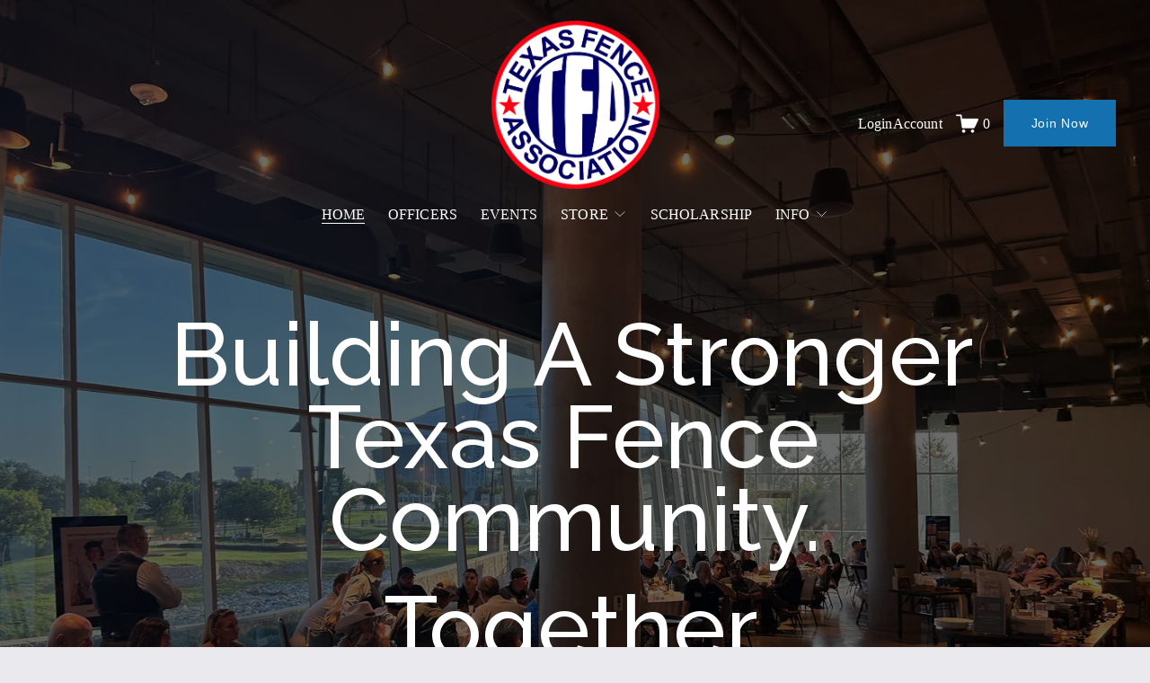

--- FILE ---
content_type: text/html;charset=utf-8
request_url: https://www.texasfenceassociation.org/?wysijap=subscriptions
body_size: 34133
content:
<!doctype html>
<html xmlns:og="http://opengraphprotocol.org/schema/" xmlns:fb="http://www.facebook.com/2008/fbml" lang="en-US"  >
  <head>
    <meta http-equiv="X-UA-Compatible" content="IE=edge,chrome=1">
    <meta name="viewport" content="width=device-width, initial-scale=1">
    <!-- This is Squarespace. --><!-- tfamachsite -->
<base href="">
<meta charset="utf-8" />
<title>Texas Fence Association</title>
<meta http-equiv="Accept-CH" content="Sec-CH-UA-Platform-Version, Sec-CH-UA-Model" /><link rel="icon" type="image/x-icon" href="https://assets.squarespace.com/universal/default-favicon.ico"/>
<link rel="canonical" href="https://www.texasfenceassociation.org"/>
<meta property="og:site_name" content="Texas Fence Association"/>
<meta property="og:title" content="Texas Fence Association"/>
<meta property="og:url" content="https://www.texasfenceassociation.org"/>
<meta property="og:type" content="website"/>
<meta property="og:image" content="http://static1.squarespace.com/static/691fc2a3ee27981a4ad91086/t/691fc2b0ee27981a4ad9144a/1762449822907/tfa+logo.png?format=1500w"/>
<meta property="og:image:width" content="399"/>
<meta property="og:image:height" content="399"/>
<meta itemprop="name" content="Texas Fence Association"/>
<meta itemprop="url" content="https://www.texasfenceassociation.org"/>
<meta itemprop="thumbnailUrl" content="http://static1.squarespace.com/static/691fc2a3ee27981a4ad91086/t/691fc2b0ee27981a4ad9144a/1762449822907/tfa+logo.png?format=1500w"/>
<link rel="image_src" href="http://static1.squarespace.com/static/691fc2a3ee27981a4ad91086/t/691fc2b0ee27981a4ad9144a/1762449822907/tfa+logo.png?format=1500w" />
<meta itemprop="image" content="http://static1.squarespace.com/static/691fc2a3ee27981a4ad91086/t/691fc2b0ee27981a4ad9144a/1762449822907/tfa+logo.png?format=1500w"/>
<meta name="twitter:title" content="Texas Fence Association"/>
<meta name="twitter:image" content="http://static1.squarespace.com/static/691fc2a3ee27981a4ad91086/t/691fc2b0ee27981a4ad9144a/1762449822907/tfa+logo.png?format=1500w"/>
<meta name="twitter:url" content="https://www.texasfenceassociation.org"/>
<meta name="twitter:card" content="summary"/>
<meta name="description" content="" />
<link rel="preconnect" href="https://images.squarespace-cdn.com">
<link rel="preconnect" href="https://fonts.gstatic.com" crossorigin>
<link rel="stylesheet" href="https://fonts.googleapis.com/css2?family=Raleway:ital,wght@0,500;0,700;0,800;1,500;1,700"><script type="text/javascript" crossorigin="anonymous" defer="true" nomodule="nomodule" src="//assets.squarespace.com/@sqs/polyfiller/1.6/legacy.js"></script>
<script type="text/javascript" crossorigin="anonymous" defer="true" src="//assets.squarespace.com/@sqs/polyfiller/1.6/modern.js"></script>
<script type="text/javascript">SQUARESPACE_ROLLUPS = {};</script>
<script>(function(rollups, name) { if (!rollups[name]) { rollups[name] = {}; } rollups[name].js = ["//assets.squarespace.com/universal/scripts-compressed/extract-css-runtime-7e7366d5c4d19126-min.en-US.js"]; })(SQUARESPACE_ROLLUPS, 'squarespace-extract_css_runtime');</script>
<script crossorigin="anonymous" src="//assets.squarespace.com/universal/scripts-compressed/extract-css-runtime-7e7366d5c4d19126-min.en-US.js" defer ></script><script>(function(rollups, name) { if (!rollups[name]) { rollups[name] = {}; } rollups[name].js = ["//assets.squarespace.com/universal/scripts-compressed/extract-css-moment-js-vendor-6f2a1f6ec9a41489-min.en-US.js"]; })(SQUARESPACE_ROLLUPS, 'squarespace-extract_css_moment_js_vendor');</script>
<script crossorigin="anonymous" src="//assets.squarespace.com/universal/scripts-compressed/extract-css-moment-js-vendor-6f2a1f6ec9a41489-min.en-US.js" defer ></script><script>(function(rollups, name) { if (!rollups[name]) { rollups[name] = {}; } rollups[name].js = ["//assets.squarespace.com/universal/scripts-compressed/cldr-resource-pack-22ed584d99d9b83d-min.en-US.js"]; })(SQUARESPACE_ROLLUPS, 'squarespace-cldr_resource_pack');</script>
<script crossorigin="anonymous" src="//assets.squarespace.com/universal/scripts-compressed/cldr-resource-pack-22ed584d99d9b83d-min.en-US.js" defer ></script><script>(function(rollups, name) { if (!rollups[name]) { rollups[name] = {}; } rollups[name].js = ["//assets.squarespace.com/universal/scripts-compressed/common-vendors-stable-fbd854d40b0804b7-min.en-US.js"]; })(SQUARESPACE_ROLLUPS, 'squarespace-common_vendors_stable');</script>
<script crossorigin="anonymous" src="//assets.squarespace.com/universal/scripts-compressed/common-vendors-stable-fbd854d40b0804b7-min.en-US.js" defer ></script><script>(function(rollups, name) { if (!rollups[name]) { rollups[name] = {}; } rollups[name].js = ["//assets.squarespace.com/universal/scripts-compressed/common-vendors-7052b75402b03b15-min.en-US.js"]; })(SQUARESPACE_ROLLUPS, 'squarespace-common_vendors');</script>
<script crossorigin="anonymous" src="//assets.squarespace.com/universal/scripts-compressed/common-vendors-7052b75402b03b15-min.en-US.js" defer ></script><script>(function(rollups, name) { if (!rollups[name]) { rollups[name] = {}; } rollups[name].js = ["//assets.squarespace.com/universal/scripts-compressed/common-f94e08dc799916b3-min.en-US.js"]; })(SQUARESPACE_ROLLUPS, 'squarespace-common');</script>
<script crossorigin="anonymous" src="//assets.squarespace.com/universal/scripts-compressed/common-f94e08dc799916b3-min.en-US.js" defer ></script><script>(function(rollups, name) { if (!rollups[name]) { rollups[name] = {}; } rollups[name].js = ["//assets.squarespace.com/universal/scripts-compressed/commerce-bdbc2b45edaec39a-min.en-US.js"]; })(SQUARESPACE_ROLLUPS, 'squarespace-commerce');</script>
<script crossorigin="anonymous" src="//assets.squarespace.com/universal/scripts-compressed/commerce-bdbc2b45edaec39a-min.en-US.js" defer ></script><script>(function(rollups, name) { if (!rollups[name]) { rollups[name] = {}; } rollups[name].css = ["//assets.squarespace.com/universal/styles-compressed/commerce-b16e90b1fba4d359-min.en-US.css"]; })(SQUARESPACE_ROLLUPS, 'squarespace-commerce');</script>
<link rel="stylesheet" type="text/css" href="//assets.squarespace.com/universal/styles-compressed/commerce-b16e90b1fba4d359-min.en-US.css"><script>(function(rollups, name) { if (!rollups[name]) { rollups[name] = {}; } rollups[name].js = ["//assets.squarespace.com/universal/scripts-compressed/user-account-core-2355cc33c789f24d-min.en-US.js"]; })(SQUARESPACE_ROLLUPS, 'squarespace-user_account_core');</script>
<script crossorigin="anonymous" src="//assets.squarespace.com/universal/scripts-compressed/user-account-core-2355cc33c789f24d-min.en-US.js" defer ></script><script>(function(rollups, name) { if (!rollups[name]) { rollups[name] = {}; } rollups[name].css = ["//assets.squarespace.com/universal/styles-compressed/user-account-core-8d51cb8a2fda451d-min.en-US.css"]; })(SQUARESPACE_ROLLUPS, 'squarespace-user_account_core');</script>
<link rel="stylesheet" type="text/css" href="//assets.squarespace.com/universal/styles-compressed/user-account-core-8d51cb8a2fda451d-min.en-US.css"><script>(function(rollups, name) { if (!rollups[name]) { rollups[name] = {}; } rollups[name].js = ["//assets.squarespace.com/universal/scripts-compressed/performance-ad9e27deecfccdcd-min.en-US.js"]; })(SQUARESPACE_ROLLUPS, 'squarespace-performance');</script>
<script crossorigin="anonymous" src="//assets.squarespace.com/universal/scripts-compressed/performance-ad9e27deecfccdcd-min.en-US.js" defer ></script><script data-name="static-context">Static = window.Static || {}; Static.SQUARESPACE_CONTEXT = {"betaFeatureFlags":["member_areas_feature","campaigns_discount_section_in_blasts","campaigns_import_discounts","commerce-product-forms-rendering","override_block_styles","campaigns_discount_section_in_automations","enable_form_submission_trigger","campaigns_merch_state","modernized-pdp-m2-enabled","i18n_beta_website_locales","campaigns_new_image_layout_picker","scripts_defer","marketing_landing_page","form_block_first_last_name_required","campaigns_thumbnail_layout","marketing_automations","new_stacked_index","contacts_and_campaigns_redesign","section-sdk-plp-list-view-atc-button-enabled","nested_categories","supports_versioned_template_assets"],"facebookAppId":"314192535267336","facebookApiVersion":"v6.0","rollups":{"squarespace-announcement-bar":{"js":"//assets.squarespace.com/universal/scripts-compressed/announcement-bar-cbedc76c6324797f-min.en-US.js"},"squarespace-audio-player":{"css":"//assets.squarespace.com/universal/styles-compressed/audio-player-b05f5197a871c566-min.en-US.css","js":"//assets.squarespace.com/universal/scripts-compressed/audio-player-da2700baaad04b07-min.en-US.js"},"squarespace-blog-collection-list":{"css":"//assets.squarespace.com/universal/styles-compressed/blog-collection-list-b4046463b72f34e2-min.en-US.css","js":"//assets.squarespace.com/universal/scripts-compressed/blog-collection-list-f78db80fc1cd6fce-min.en-US.js"},"squarespace-calendar-block-renderer":{"css":"//assets.squarespace.com/universal/styles-compressed/calendar-block-renderer-b72d08ba4421f5a0-min.en-US.css","js":"//assets.squarespace.com/universal/scripts-compressed/calendar-block-renderer-867a1d519964ab77-min.en-US.js"},"squarespace-chartjs-helpers":{"css":"//assets.squarespace.com/universal/styles-compressed/chartjs-helpers-96b256171ee039c1-min.en-US.css","js":"//assets.squarespace.com/universal/scripts-compressed/chartjs-helpers-4fd57f343946d08e-min.en-US.js"},"squarespace-comments":{"css":"//assets.squarespace.com/universal/styles-compressed/comments-af139775e7e76546-min.en-US.css","js":"//assets.squarespace.com/universal/scripts-compressed/comments-d470629db56adf58-min.en-US.js"},"squarespace-custom-css-popup":{"css":"//assets.squarespace.com/universal/styles-compressed/custom-css-popup-722530b41b383ca0-min.en-US.css","js":"//assets.squarespace.com/universal/scripts-compressed/custom-css-popup-93edb2b1af0273d0-min.en-US.js"},"squarespace-dialog":{"css":"//assets.squarespace.com/universal/styles-compressed/dialog-f9093f2d526b94df-min.en-US.css","js":"//assets.squarespace.com/universal/scripts-compressed/dialog-f337264b7e156c12-min.en-US.js"},"squarespace-events-collection":{"css":"//assets.squarespace.com/universal/styles-compressed/events-collection-b72d08ba4421f5a0-min.en-US.css","js":"//assets.squarespace.com/universal/scripts-compressed/events-collection-14cfd7ddff021d8b-min.en-US.js"},"squarespace-form-rendering-utils":{"js":"//assets.squarespace.com/universal/scripts-compressed/form-rendering-utils-ac9b86fc3e92daec-min.en-US.js"},"squarespace-forms":{"css":"//assets.squarespace.com/universal/styles-compressed/forms-0afd3c6ac30bbab1-min.en-US.css","js":"//assets.squarespace.com/universal/scripts-compressed/forms-9b71770e3caa3dc7-min.en-US.js"},"squarespace-gallery-collection-list":{"css":"//assets.squarespace.com/universal/styles-compressed/gallery-collection-list-b4046463b72f34e2-min.en-US.css","js":"//assets.squarespace.com/universal/scripts-compressed/gallery-collection-list-07747667a3187b76-min.en-US.js"},"squarespace-image-zoom":{"css":"//assets.squarespace.com/universal/styles-compressed/image-zoom-b4046463b72f34e2-min.en-US.css","js":"//assets.squarespace.com/universal/scripts-compressed/image-zoom-60c18dc5f8f599ea-min.en-US.js"},"squarespace-pinterest":{"css":"//assets.squarespace.com/universal/styles-compressed/pinterest-b4046463b72f34e2-min.en-US.css","js":"//assets.squarespace.com/universal/scripts-compressed/pinterest-7d6f6ab4e8d3bd3f-min.en-US.js"},"squarespace-popup-overlay":{"css":"//assets.squarespace.com/universal/styles-compressed/popup-overlay-b742b752f5880972-min.en-US.css","js":"//assets.squarespace.com/universal/scripts-compressed/popup-overlay-2b60d0db5b93df47-min.en-US.js"},"squarespace-product-quick-view":{"css":"//assets.squarespace.com/universal/styles-compressed/product-quick-view-9548705e5cf7ee87-min.en-US.css","js":"//assets.squarespace.com/universal/scripts-compressed/product-quick-view-ea646fdf0462387d-min.en-US.js"},"squarespace-products-collection-item-v2":{"css":"//assets.squarespace.com/universal/styles-compressed/products-collection-item-v2-b4046463b72f34e2-min.en-US.css","js":"//assets.squarespace.com/universal/scripts-compressed/products-collection-item-v2-e3a3f101748fca6e-min.en-US.js"},"squarespace-products-collection-list-v2":{"css":"//assets.squarespace.com/universal/styles-compressed/products-collection-list-v2-b4046463b72f34e2-min.en-US.css","js":"//assets.squarespace.com/universal/scripts-compressed/products-collection-list-v2-eedc544f4cc56af4-min.en-US.js"},"squarespace-search-page":{"css":"//assets.squarespace.com/universal/styles-compressed/search-page-90a67fc09b9b32c6-min.en-US.css","js":"//assets.squarespace.com/universal/scripts-compressed/search-page-e64261438cc72da8-min.en-US.js"},"squarespace-search-preview":{"js":"//assets.squarespace.com/universal/scripts-compressed/search-preview-cd4d6b833e1e7e59-min.en-US.js"},"squarespace-simple-liking":{"css":"//assets.squarespace.com/universal/styles-compressed/simple-liking-701bf8bbc05ec6aa-min.en-US.css","js":"//assets.squarespace.com/universal/scripts-compressed/simple-liking-c63bf8989a1c119a-min.en-US.js"},"squarespace-social-buttons":{"css":"//assets.squarespace.com/universal/styles-compressed/social-buttons-95032e5fa98e47a5-min.en-US.css","js":"//assets.squarespace.com/universal/scripts-compressed/social-buttons-0839ae7d1715ddd3-min.en-US.js"},"squarespace-tourdates":{"css":"//assets.squarespace.com/universal/styles-compressed/tourdates-b4046463b72f34e2-min.en-US.css","js":"//assets.squarespace.com/universal/scripts-compressed/tourdates-3d0769ff3268f527-min.en-US.js"},"squarespace-website-overlays-manager":{"css":"//assets.squarespace.com/universal/styles-compressed/website-overlays-manager-07ea5a4e004e6710-min.en-US.css","js":"//assets.squarespace.com/universal/scripts-compressed/website-overlays-manager-532fc21fb15f0ba1-min.en-US.js"}},"pageType":2,"website":{"id":"691fc2a3ee27981a4ad91086","identifier":"tfamachsite","websiteType":4,"contentModifiedOn":1767634455894,"cloneable":false,"hasBeenCloneable":false,"siteStatus":{},"language":"en-US","translationLocale":"en-US","formattingLocale":"en-US","timeZone":"America/Chicago","machineTimeZoneOffset":-21600000,"timeZoneOffset":-21600000,"timeZoneAbbr":"CST","siteTitle":"Texas Fence Association","fullSiteTitle":"Texas Fence Association","siteDescription":"","location":{},"logoImageId":"691fc2b0ee27981a4ad9144a","mobileLogoImageId":"691fc2b1ee27981a4ad9146e","shareButtonOptions":{"2":true,"8":true,"4":true,"7":true,"6":true,"1":true,"3":true},"logoImageUrl":"//images.squarespace-cdn.com/content/v1/691fc2a3ee27981a4ad91086/1763689136716-XRNCM8NP4SXT45IJZ148/tfa+logo.png","mobileLogoImageUrl":"//images.squarespace-cdn.com/content/v1/691fc2a3ee27981a4ad91086/1763689137674-YTHS4BMO8FT83ILGM861/tfa+logo.png","authenticUrl":"https://www.texasfenceassociation.org","internalUrl":"https://tfamachsite.squarespace.com","baseUrl":"https://www.texasfenceassociation.org","primaryDomain":"www.texasfenceassociation.org","sslSetting":3,"isHstsEnabled":true,"socialAccounts":[{"serviceId":64,"screenname":"Instagram","addedOn":1763703697381,"profileUrl":"https://www.instagram.com/texasfenceassociation/","iconEnabled":true,"serviceName":"instagram-unauth"},{"serviceId":82,"screenname":"TikTok","addedOn":1763823925030,"profileUrl":"https://www.tiktok.com/@texas.fence.assoc","iconEnabled":true,"serviceName":"tiktok-unauth"},{"serviceId":60,"screenname":"Facebook","addedOn":1763703697379,"profileUrl":"https://www.facebook.com/TXFenceAssociation","iconEnabled":true,"serviceName":"facebook-unauth"}],"typekitId":"","statsMigrated":false,"imageMetadataProcessingEnabled":false,"screenshotId":"77334999b7855a0eae07bc0c00669f7b4d270d71bd83d62a8fdd247612bf8edd","captchaSettings":{"enabledForDonations":false},"showOwnerLogin":false},"websiteSettings":{"id":"691fc2a3ee27981a4ad91088","websiteId":"691fc2a3ee27981a4ad91086","subjects":[],"country":"US","state":"TX","simpleLikingEnabled":true,"mobileInfoBarSettings":{"style":1,"isContactEmailEnabled":false,"isContactPhoneNumberEnabled":false,"isLocationEnabled":false,"isBusinessHoursEnabled":false},"announcementBarSettings":{"style":1},"popupOverlaySettings":{"style":1,"enabledPages":[]},"commentLikesAllowed":true,"commentAnonAllowed":true,"commentThreaded":true,"commentApprovalRequired":false,"commentAvatarsOn":true,"commentSortType":2,"commentFlagThreshold":0,"commentFlagsAllowed":true,"commentEnableByDefault":true,"commentDisableAfterDaysDefault":0,"disqusShortname":"","commentsEnabled":false,"businessHours":{},"storeSettings":{"returnPolicy":null,"termsOfService":null,"privacyPolicy":null,"expressCheckout":false,"continueShoppingLinkUrl":"/","useLightCart":false,"showNoteField":false,"shippingCountryDefaultValue":"US","billToShippingDefaultValue":false,"showShippingPhoneNumber":true,"isShippingPhoneRequired":false,"showBillingPhoneNumber":true,"isBillingPhoneRequired":false,"currenciesSupported":["USD","CAD","GBP","AUD","EUR","CHF","NOK","SEK","DKK","NZD","SGD","MXN","HKD","CZK","ILS","MYR","RUB","PHP","PLN","THB","BRL","ARS","COP","IDR","INR","JPY","ZAR"],"defaultCurrency":"USD","selectedCurrency":"USD","measurementStandard":1,"showCustomCheckoutForm":false,"checkoutPageMarketingOptInEnabled":true,"enableMailingListOptInByDefault":false,"sameAsRetailLocation":false,"merchandisingSettings":{"scarcityEnabledOnProductItems":false,"scarcityEnabledOnProductBlocks":false,"scarcityMessageType":"DEFAULT_SCARCITY_MESSAGE","scarcityThreshold":10,"multipleQuantityAllowedForServices":true,"restockNotificationsEnabled":false,"restockNotificationsMailingListSignUpEnabled":false,"relatedProductsEnabled":false,"relatedProductsOrdering":"random","soldOutVariantsDropdownDisabled":false,"productComposerOptedIn":false,"productComposerABTestOptedOut":false,"productReviewsEnabled":false},"minimumOrderSubtotalEnabled":false,"minimumOrderSubtotal":{"currency":"USD","value":"0.00"},"addToCartConfirmationType":2,"isLive":true,"multipleQuantityAllowedForServices":true},"useEscapeKeyToLogin":false,"ssBadgeType":1,"ssBadgePosition":4,"ssBadgeVisibility":1,"ssBadgeDevices":1,"pinterestOverlayOptions":{"mode":"disabled"},"userAccountsSettings":{"loginAllowed":true,"signupAllowed":true}},"cookieSettings":{"isCookieBannerEnabled":false,"isRestrictiveCookiePolicyEnabled":false,"cookieBannerText":"","cookieBannerTheme":"","cookieBannerVariant":"","cookieBannerPosition":"","cookieBannerCtaVariant":"","cookieBannerCtaText":"","cookieBannerAcceptType":"OPT_IN","cookieBannerOptOutCtaText":"","cookieBannerHasOptOut":false,"cookieBannerHasManageCookies":true,"cookieBannerManageCookiesLabel":"","cookieBannerSavedPreferencesText":"","cookieBannerSavedPreferencesLayout":"PILL"},"websiteCloneable":false,"collection":{"title":"Home","id":"691fc2adee27981a4ad913a3","fullUrl":"/","type":10,"permissionType":1},"subscribed":false,"appDomain":"squarespace.com","templateTweakable":true,"tweakJSON":{"form-use-theme-colors":"false","header-logo-height":"187px","header-mobile-logo-max-height":"91px","header-vert-padding":"1.8vw","header-width":"Full","maxPageWidth":"1800px","mobile-header-vert-padding":"6vw","pagePadding":"3vw","tweak-blog-alternating-side-by-side-image-aspect-ratio":"1:1 Square","tweak-blog-alternating-side-by-side-image-spacing":"6%","tweak-blog-alternating-side-by-side-meta-spacing":"20px","tweak-blog-alternating-side-by-side-primary-meta":"Categories","tweak-blog-alternating-side-by-side-read-more-spacing":"20px","tweak-blog-alternating-side-by-side-secondary-meta":"Date","tweak-blog-basic-grid-columns":"2","tweak-blog-basic-grid-image-aspect-ratio":"3:2 Standard","tweak-blog-basic-grid-image-spacing":"50px","tweak-blog-basic-grid-meta-spacing":"37px","tweak-blog-basic-grid-primary-meta":"Categories","tweak-blog-basic-grid-read-more-spacing":"22px","tweak-blog-basic-grid-secondary-meta":"None","tweak-blog-item-custom-width":"50","tweak-blog-item-show-author-profile":"false","tweak-blog-item-width":"Narrow","tweak-blog-masonry-columns":"2","tweak-blog-masonry-horizontal-spacing":"80px","tweak-blog-masonry-image-spacing":"20px","tweak-blog-masonry-meta-spacing":"20px","tweak-blog-masonry-primary-meta":"Categories","tweak-blog-masonry-read-more-spacing":"20px","tweak-blog-masonry-secondary-meta":"Date","tweak-blog-masonry-vertical-spacing":"80px","tweak-blog-side-by-side-image-aspect-ratio":"1:1 Square","tweak-blog-side-by-side-image-spacing":"6%","tweak-blog-side-by-side-meta-spacing":"20px","tweak-blog-side-by-side-primary-meta":"Categories","tweak-blog-side-by-side-read-more-spacing":"20px","tweak-blog-side-by-side-secondary-meta":"Date","tweak-blog-single-column-image-spacing":"50px","tweak-blog-single-column-meta-spacing":"30px","tweak-blog-single-column-primary-meta":"Categories","tweak-blog-single-column-read-more-spacing":"30px","tweak-blog-single-column-secondary-meta":"Date","tweak-events-stacked-show-thumbnails":"true","tweak-events-stacked-thumbnail-size":"3:2 Standard","tweak-fixed-header":"false","tweak-fixed-header-style":"Basic","tweak-global-animations-animation-curve":"ease","tweak-global-animations-animation-delay":"0.6s","tweak-global-animations-animation-duration":"0.60s","tweak-global-animations-animation-style":"fade","tweak-global-animations-animation-type":"slide","tweak-global-animations-complexity-level":"detailed","tweak-global-animations-enabled":"true","tweak-portfolio-grid-basic-custom-height":"50","tweak-portfolio-grid-overlay-custom-height":"50","tweak-portfolio-hover-follow-acceleration":"10%","tweak-portfolio-hover-follow-animation-duration":"Fast","tweak-portfolio-hover-follow-animation-type":"Fade","tweak-portfolio-hover-follow-delimiter":"Bullet","tweak-portfolio-hover-follow-front":"false","tweak-portfolio-hover-follow-layout":"Inline","tweak-portfolio-hover-follow-size":"75","tweak-portfolio-hover-follow-text-spacing-x":"1.5","tweak-portfolio-hover-follow-text-spacing-y":"1.5","tweak-portfolio-hover-static-animation-duration":"Fast","tweak-portfolio-hover-static-animation-type":"Fade","tweak-portfolio-hover-static-delimiter":"Hyphen","tweak-portfolio-hover-static-front":"true","tweak-portfolio-hover-static-layout":"Inline","tweak-portfolio-hover-static-size":"75","tweak-portfolio-hover-static-text-spacing-x":"1.5","tweak-portfolio-hover-static-text-spacing-y":"1.5","tweak-portfolio-index-background-animation-duration":"Medium","tweak-portfolio-index-background-animation-type":"Fade","tweak-portfolio-index-background-custom-height":"50","tweak-portfolio-index-background-delimiter":"None","tweak-portfolio-index-background-height":"Large","tweak-portfolio-index-background-horizontal-alignment":"Center","tweak-portfolio-index-background-link-format":"Stacked","tweak-portfolio-index-background-persist":"false","tweak-portfolio-index-background-vertical-alignment":"Middle","tweak-portfolio-index-background-width":"Full","tweak-product-basic-item-click-action":"None","tweak-product-basic-item-gallery-aspect-ratio":"3:4 Three-Four (Vertical)","tweak-product-basic-item-gallery-design":"Slideshow","tweak-product-basic-item-gallery-width":"50%","tweak-product-basic-item-hover-action":"None","tweak-product-basic-item-image-spacing":"2vw","tweak-product-basic-item-image-zoom-factor":"2","tweak-product-basic-item-product-variant-display":"Dropdown","tweak-product-basic-item-thumbnail-placement":"Side","tweak-product-basic-item-variant-picker-layout":"Dropdowns","tweak-products-add-to-cart-button":"false","tweak-products-columns":"2","tweak-products-gutter-column":"2vw","tweak-products-gutter-row":"2vw","tweak-products-header-text-alignment":"Middle","tweak-products-image-aspect-ratio":"2:3 Standard (Vertical)","tweak-products-image-text-spacing":"0.5vw","tweak-products-mobile-columns":"1","tweak-products-text-alignment":"Left","tweak-products-width":"Full","tweak-transparent-header":"true"},"templateId":"5c5a519771c10ba3470d8101","templateVersion":"7.1","pageFeatures":[1,2,4],"gmRenderKey":"QUl6YVN5Q0JUUk9xNkx1dkZfSUUxcjQ2LVQ0QWVUU1YtMGQ3bXk4","templateScriptsRootUrl":"https://static1.squarespace.com/static/vta/5c5a519771c10ba3470d8101/scripts/","impersonatedSession":false,"tzData":{"zones":[[-360,"US","C%sT",null]],"rules":{"US":[[1967,2006,null,"Oct","lastSun","2:00","0","S"],[1987,2006,null,"Apr","Sun>=1","2:00","1:00","D"],[2007,"max",null,"Mar","Sun>=8","2:00","1:00","D"],[2007,"max",null,"Nov","Sun>=1","2:00","0","S"]]}},"showAnnouncementBar":false,"recaptchaEnterpriseContext":{"recaptchaEnterpriseSiteKey":"6LdDFQwjAAAAAPigEvvPgEVbb7QBm-TkVJdDTlAv"},"i18nContext":{"timeZoneData":{"id":"America/Chicago","name":"Central Time"}},"env":"PRODUCTION","visitorFormContext":{"formFieldFormats":{"initialAddressFormat":{"id":0,"type":"ADDRESS","country":"US","labelLocale":"en","fields":[{"type":"FIELD","label":"Address Line 1","identifier":"Line1","length":0,"required":true,"metadata":{"autocomplete":"address-line1"}},{"type":"SEPARATOR","label":"\n","identifier":"Newline","length":0,"required":false,"metadata":{}},{"type":"FIELD","label":"Address Line 2","identifier":"Line2","length":0,"required":false,"metadata":{"autocomplete":"address-line2"}},{"type":"SEPARATOR","label":"\n","identifier":"Newline","length":0,"required":false,"metadata":{}},{"type":"FIELD","label":"City","identifier":"City","length":0,"required":true,"metadata":{"autocomplete":"address-level2"}},{"type":"SEPARATOR","label":",","identifier":"Comma","length":0,"required":false,"metadata":{}},{"type":"SEPARATOR","label":" ","identifier":"Space","length":0,"required":false,"metadata":{}},{"type":"FIELD","label":"State","identifier":"State","length":0,"required":true,"metadata":{"autocomplete":"address-level1"}},{"type":"SEPARATOR","label":" ","identifier":"Space","length":0,"required":false,"metadata":{}},{"type":"FIELD","label":"ZIP Code","identifier":"Zip","length":0,"required":true,"metadata":{"autocomplete":"postal-code"}}]},"countries":[{"name":"Afghanistan","code":"AF","phoneCode":"+93"},{"name":"\u00C5land Islands","code":"AX","phoneCode":"+358"},{"name":"Albania","code":"AL","phoneCode":"+355"},{"name":"Algeria","code":"DZ","phoneCode":"+213"},{"name":"American Samoa","code":"AS","phoneCode":"+1"},{"name":"Andorra","code":"AD","phoneCode":"+376"},{"name":"Angola","code":"AO","phoneCode":"+244"},{"name":"Anguilla","code":"AI","phoneCode":"+1"},{"name":"Antigua & Barbuda","code":"AG","phoneCode":"+1"},{"name":"Argentina","code":"AR","phoneCode":"+54"},{"name":"Armenia","code":"AM","phoneCode":"+374"},{"name":"Aruba","code":"AW","phoneCode":"+297"},{"name":"Ascension Island","code":"AC","phoneCode":"+247"},{"name":"Australia","code":"AU","phoneCode":"+61"},{"name":"Austria","code":"AT","phoneCode":"+43"},{"name":"Azerbaijan","code":"AZ","phoneCode":"+994"},{"name":"Bahamas","code":"BS","phoneCode":"+1"},{"name":"Bahrain","code":"BH","phoneCode":"+973"},{"name":"Bangladesh","code":"BD","phoneCode":"+880"},{"name":"Barbados","code":"BB","phoneCode":"+1"},{"name":"Belarus","code":"BY","phoneCode":"+375"},{"name":"Belgium","code":"BE","phoneCode":"+32"},{"name":"Belize","code":"BZ","phoneCode":"+501"},{"name":"Benin","code":"BJ","phoneCode":"+229"},{"name":"Bermuda","code":"BM","phoneCode":"+1"},{"name":"Bhutan","code":"BT","phoneCode":"+975"},{"name":"Bolivia","code":"BO","phoneCode":"+591"},{"name":"Bosnia & Herzegovina","code":"BA","phoneCode":"+387"},{"name":"Botswana","code":"BW","phoneCode":"+267"},{"name":"Brazil","code":"BR","phoneCode":"+55"},{"name":"British Indian Ocean Territory","code":"IO","phoneCode":"+246"},{"name":"British Virgin Islands","code":"VG","phoneCode":"+1"},{"name":"Brunei","code":"BN","phoneCode":"+673"},{"name":"Bulgaria","code":"BG","phoneCode":"+359"},{"name":"Burkina Faso","code":"BF","phoneCode":"+226"},{"name":"Burundi","code":"BI","phoneCode":"+257"},{"name":"Cambodia","code":"KH","phoneCode":"+855"},{"name":"Cameroon","code":"CM","phoneCode":"+237"},{"name":"Canada","code":"CA","phoneCode":"+1"},{"name":"Cape Verde","code":"CV","phoneCode":"+238"},{"name":"Caribbean Netherlands","code":"BQ","phoneCode":"+599"},{"name":"Cayman Islands","code":"KY","phoneCode":"+1"},{"name":"Central African Republic","code":"CF","phoneCode":"+236"},{"name":"Chad","code":"TD","phoneCode":"+235"},{"name":"Chile","code":"CL","phoneCode":"+56"},{"name":"China","code":"CN","phoneCode":"+86"},{"name":"Christmas Island","code":"CX","phoneCode":"+61"},{"name":"Cocos (Keeling) Islands","code":"CC","phoneCode":"+61"},{"name":"Colombia","code":"CO","phoneCode":"+57"},{"name":"Comoros","code":"KM","phoneCode":"+269"},{"name":"Congo - Brazzaville","code":"CG","phoneCode":"+242"},{"name":"Congo - Kinshasa","code":"CD","phoneCode":"+243"},{"name":"Cook Islands","code":"CK","phoneCode":"+682"},{"name":"Costa Rica","code":"CR","phoneCode":"+506"},{"name":"C\u00F4te d\u2019Ivoire","code":"CI","phoneCode":"+225"},{"name":"Croatia","code":"HR","phoneCode":"+385"},{"name":"Cuba","code":"CU","phoneCode":"+53"},{"name":"Cura\u00E7ao","code":"CW","phoneCode":"+599"},{"name":"Cyprus","code":"CY","phoneCode":"+357"},{"name":"Czechia","code":"CZ","phoneCode":"+420"},{"name":"Denmark","code":"DK","phoneCode":"+45"},{"name":"Djibouti","code":"DJ","phoneCode":"+253"},{"name":"Dominica","code":"DM","phoneCode":"+1"},{"name":"Dominican Republic","code":"DO","phoneCode":"+1"},{"name":"Ecuador","code":"EC","phoneCode":"+593"},{"name":"Egypt","code":"EG","phoneCode":"+20"},{"name":"El Salvador","code":"SV","phoneCode":"+503"},{"name":"Equatorial Guinea","code":"GQ","phoneCode":"+240"},{"name":"Eritrea","code":"ER","phoneCode":"+291"},{"name":"Estonia","code":"EE","phoneCode":"+372"},{"name":"Eswatini","code":"SZ","phoneCode":"+268"},{"name":"Ethiopia","code":"ET","phoneCode":"+251"},{"name":"Falkland Islands","code":"FK","phoneCode":"+500"},{"name":"Faroe Islands","code":"FO","phoneCode":"+298"},{"name":"Fiji","code":"FJ","phoneCode":"+679"},{"name":"Finland","code":"FI","phoneCode":"+358"},{"name":"France","code":"FR","phoneCode":"+33"},{"name":"French Guiana","code":"GF","phoneCode":"+594"},{"name":"French Polynesia","code":"PF","phoneCode":"+689"},{"name":"Gabon","code":"GA","phoneCode":"+241"},{"name":"Gambia","code":"GM","phoneCode":"+220"},{"name":"Georgia","code":"GE","phoneCode":"+995"},{"name":"Germany","code":"DE","phoneCode":"+49"},{"name":"Ghana","code":"GH","phoneCode":"+233"},{"name":"Gibraltar","code":"GI","phoneCode":"+350"},{"name":"Greece","code":"GR","phoneCode":"+30"},{"name":"Greenland","code":"GL","phoneCode":"+299"},{"name":"Grenada","code":"GD","phoneCode":"+1"},{"name":"Guadeloupe","code":"GP","phoneCode":"+590"},{"name":"Guam","code":"GU","phoneCode":"+1"},{"name":"Guatemala","code":"GT","phoneCode":"+502"},{"name":"Guernsey","code":"GG","phoneCode":"+44"},{"name":"Guinea","code":"GN","phoneCode":"+224"},{"name":"Guinea-Bissau","code":"GW","phoneCode":"+245"},{"name":"Guyana","code":"GY","phoneCode":"+592"},{"name":"Haiti","code":"HT","phoneCode":"+509"},{"name":"Honduras","code":"HN","phoneCode":"+504"},{"name":"Hong Kong SAR China","code":"HK","phoneCode":"+852"},{"name":"Hungary","code":"HU","phoneCode":"+36"},{"name":"Iceland","code":"IS","phoneCode":"+354"},{"name":"India","code":"IN","phoneCode":"+91"},{"name":"Indonesia","code":"ID","phoneCode":"+62"},{"name":"Iran","code":"IR","phoneCode":"+98"},{"name":"Iraq","code":"IQ","phoneCode":"+964"},{"name":"Ireland","code":"IE","phoneCode":"+353"},{"name":"Isle of Man","code":"IM","phoneCode":"+44"},{"name":"Israel","code":"IL","phoneCode":"+972"},{"name":"Italy","code":"IT","phoneCode":"+39"},{"name":"Jamaica","code":"JM","phoneCode":"+1"},{"name":"Japan","code":"JP","phoneCode":"+81"},{"name":"Jersey","code":"JE","phoneCode":"+44"},{"name":"Jordan","code":"JO","phoneCode":"+962"},{"name":"Kazakhstan","code":"KZ","phoneCode":"+7"},{"name":"Kenya","code":"KE","phoneCode":"+254"},{"name":"Kiribati","code":"KI","phoneCode":"+686"},{"name":"Kosovo","code":"XK","phoneCode":"+383"},{"name":"Kuwait","code":"KW","phoneCode":"+965"},{"name":"Kyrgyzstan","code":"KG","phoneCode":"+996"},{"name":"Laos","code":"LA","phoneCode":"+856"},{"name":"Latvia","code":"LV","phoneCode":"+371"},{"name":"Lebanon","code":"LB","phoneCode":"+961"},{"name":"Lesotho","code":"LS","phoneCode":"+266"},{"name":"Liberia","code":"LR","phoneCode":"+231"},{"name":"Libya","code":"LY","phoneCode":"+218"},{"name":"Liechtenstein","code":"LI","phoneCode":"+423"},{"name":"Lithuania","code":"LT","phoneCode":"+370"},{"name":"Luxembourg","code":"LU","phoneCode":"+352"},{"name":"Macao SAR China","code":"MO","phoneCode":"+853"},{"name":"Madagascar","code":"MG","phoneCode":"+261"},{"name":"Malawi","code":"MW","phoneCode":"+265"},{"name":"Malaysia","code":"MY","phoneCode":"+60"},{"name":"Maldives","code":"MV","phoneCode":"+960"},{"name":"Mali","code":"ML","phoneCode":"+223"},{"name":"Malta","code":"MT","phoneCode":"+356"},{"name":"Marshall Islands","code":"MH","phoneCode":"+692"},{"name":"Martinique","code":"MQ","phoneCode":"+596"},{"name":"Mauritania","code":"MR","phoneCode":"+222"},{"name":"Mauritius","code":"MU","phoneCode":"+230"},{"name":"Mayotte","code":"YT","phoneCode":"+262"},{"name":"Mexico","code":"MX","phoneCode":"+52"},{"name":"Micronesia","code":"FM","phoneCode":"+691"},{"name":"Moldova","code":"MD","phoneCode":"+373"},{"name":"Monaco","code":"MC","phoneCode":"+377"},{"name":"Mongolia","code":"MN","phoneCode":"+976"},{"name":"Montenegro","code":"ME","phoneCode":"+382"},{"name":"Montserrat","code":"MS","phoneCode":"+1"},{"name":"Morocco","code":"MA","phoneCode":"+212"},{"name":"Mozambique","code":"MZ","phoneCode":"+258"},{"name":"Myanmar (Burma)","code":"MM","phoneCode":"+95"},{"name":"Namibia","code":"NA","phoneCode":"+264"},{"name":"Nauru","code":"NR","phoneCode":"+674"},{"name":"Nepal","code":"NP","phoneCode":"+977"},{"name":"Netherlands","code":"NL","phoneCode":"+31"},{"name":"New Caledonia","code":"NC","phoneCode":"+687"},{"name":"New Zealand","code":"NZ","phoneCode":"+64"},{"name":"Nicaragua","code":"NI","phoneCode":"+505"},{"name":"Niger","code":"NE","phoneCode":"+227"},{"name":"Nigeria","code":"NG","phoneCode":"+234"},{"name":"Niue","code":"NU","phoneCode":"+683"},{"name":"Norfolk Island","code":"NF","phoneCode":"+672"},{"name":"Northern Mariana Islands","code":"MP","phoneCode":"+1"},{"name":"North Korea","code":"KP","phoneCode":"+850"},{"name":"North Macedonia","code":"MK","phoneCode":"+389"},{"name":"Norway","code":"NO","phoneCode":"+47"},{"name":"Oman","code":"OM","phoneCode":"+968"},{"name":"Pakistan","code":"PK","phoneCode":"+92"},{"name":"Palau","code":"PW","phoneCode":"+680"},{"name":"Palestinian Territories","code":"PS","phoneCode":"+970"},{"name":"Panama","code":"PA","phoneCode":"+507"},{"name":"Papua New Guinea","code":"PG","phoneCode":"+675"},{"name":"Paraguay","code":"PY","phoneCode":"+595"},{"name":"Peru","code":"PE","phoneCode":"+51"},{"name":"Philippines","code":"PH","phoneCode":"+63"},{"name":"Poland","code":"PL","phoneCode":"+48"},{"name":"Portugal","code":"PT","phoneCode":"+351"},{"name":"Puerto Rico","code":"PR","phoneCode":"+1"},{"name":"Qatar","code":"QA","phoneCode":"+974"},{"name":"R\u00E9union","code":"RE","phoneCode":"+262"},{"name":"Romania","code":"RO","phoneCode":"+40"},{"name":"Russia","code":"RU","phoneCode":"+7"},{"name":"Rwanda","code":"RW","phoneCode":"+250"},{"name":"Samoa","code":"WS","phoneCode":"+685"},{"name":"San Marino","code":"SM","phoneCode":"+378"},{"name":"S\u00E3o Tom\u00E9 & Pr\u00EDncipe","code":"ST","phoneCode":"+239"},{"name":"Saudi Arabia","code":"SA","phoneCode":"+966"},{"name":"Senegal","code":"SN","phoneCode":"+221"},{"name":"Serbia","code":"RS","phoneCode":"+381"},{"name":"Seychelles","code":"SC","phoneCode":"+248"},{"name":"Sierra Leone","code":"SL","phoneCode":"+232"},{"name":"Singapore","code":"SG","phoneCode":"+65"},{"name":"Sint Maarten","code":"SX","phoneCode":"+1"},{"name":"Slovakia","code":"SK","phoneCode":"+421"},{"name":"Slovenia","code":"SI","phoneCode":"+386"},{"name":"Solomon Islands","code":"SB","phoneCode":"+677"},{"name":"Somalia","code":"SO","phoneCode":"+252"},{"name":"South Africa","code":"ZA","phoneCode":"+27"},{"name":"South Korea","code":"KR","phoneCode":"+82"},{"name":"South Sudan","code":"SS","phoneCode":"+211"},{"name":"Spain","code":"ES","phoneCode":"+34"},{"name":"Sri Lanka","code":"LK","phoneCode":"+94"},{"name":"St. Barth\u00E9lemy","code":"BL","phoneCode":"+590"},{"name":"St. Helena","code":"SH","phoneCode":"+290"},{"name":"St. Kitts & Nevis","code":"KN","phoneCode":"+1"},{"name":"St. Lucia","code":"LC","phoneCode":"+1"},{"name":"St. Martin","code":"MF","phoneCode":"+590"},{"name":"St. Pierre & Miquelon","code":"PM","phoneCode":"+508"},{"name":"St. Vincent & Grenadines","code":"VC","phoneCode":"+1"},{"name":"Sudan","code":"SD","phoneCode":"+249"},{"name":"Suriname","code":"SR","phoneCode":"+597"},{"name":"Svalbard & Jan Mayen","code":"SJ","phoneCode":"+47"},{"name":"Sweden","code":"SE","phoneCode":"+46"},{"name":"Switzerland","code":"CH","phoneCode":"+41"},{"name":"Syria","code":"SY","phoneCode":"+963"},{"name":"Taiwan","code":"TW","phoneCode":"+886"},{"name":"Tajikistan","code":"TJ","phoneCode":"+992"},{"name":"Tanzania","code":"TZ","phoneCode":"+255"},{"name":"Thailand","code":"TH","phoneCode":"+66"},{"name":"Timor-Leste","code":"TL","phoneCode":"+670"},{"name":"Togo","code":"TG","phoneCode":"+228"},{"name":"Tokelau","code":"TK","phoneCode":"+690"},{"name":"Tonga","code":"TO","phoneCode":"+676"},{"name":"Trinidad & Tobago","code":"TT","phoneCode":"+1"},{"name":"Tristan da Cunha","code":"TA","phoneCode":"+290"},{"name":"Tunisia","code":"TN","phoneCode":"+216"},{"name":"T\u00FCrkiye","code":"TR","phoneCode":"+90"},{"name":"Turkmenistan","code":"TM","phoneCode":"+993"},{"name":"Turks & Caicos Islands","code":"TC","phoneCode":"+1"},{"name":"Tuvalu","code":"TV","phoneCode":"+688"},{"name":"U.S. Virgin Islands","code":"VI","phoneCode":"+1"},{"name":"Uganda","code":"UG","phoneCode":"+256"},{"name":"Ukraine","code":"UA","phoneCode":"+380"},{"name":"United Arab Emirates","code":"AE","phoneCode":"+971"},{"name":"United Kingdom","code":"GB","phoneCode":"+44"},{"name":"United States","code":"US","phoneCode":"+1"},{"name":"Uruguay","code":"UY","phoneCode":"+598"},{"name":"Uzbekistan","code":"UZ","phoneCode":"+998"},{"name":"Vanuatu","code":"VU","phoneCode":"+678"},{"name":"Vatican City","code":"VA","phoneCode":"+39"},{"name":"Venezuela","code":"VE","phoneCode":"+58"},{"name":"Vietnam","code":"VN","phoneCode":"+84"},{"name":"Wallis & Futuna","code":"WF","phoneCode":"+681"},{"name":"Western Sahara","code":"EH","phoneCode":"+212"},{"name":"Yemen","code":"YE","phoneCode":"+967"},{"name":"Zambia","code":"ZM","phoneCode":"+260"},{"name":"Zimbabwe","code":"ZW","phoneCode":"+263"}],"initialPhoneFormat":{"id":0,"type":"PHONE_NUMBER","country":"US","labelLocale":"en-US","fields":[{"type":"SEPARATOR","label":"(","identifier":"LeftParen","length":0,"required":false,"metadata":{}},{"type":"FIELD","label":"1","identifier":"1","length":3,"required":false,"metadata":{}},{"type":"SEPARATOR","label":")","identifier":"RightParen","length":0,"required":false,"metadata":{}},{"type":"SEPARATOR","label":" ","identifier":"Space","length":0,"required":false,"metadata":{}},{"type":"FIELD","label":"2","identifier":"2","length":3,"required":false,"metadata":{}},{"type":"SEPARATOR","label":"-","identifier":"Dash","length":0,"required":false,"metadata":{}},{"type":"FIELD","label":"3","identifier":"3","length":14,"required":false,"metadata":{}}]},"initialNameOrder":"GIVEN_FIRST"},"localizedStrings":{"validation":{"noValidSelection":"A valid selection must be made.","invalidUrl":"Must be a valid URL.","stringTooLong":"Value should have a length no longer than {0}.","containsInvalidKey":"{0} contains an invalid key.","invalidTwitterUsername":"Must be a valid Twitter username.","valueOutsideRange":"Value must be in the range {0} to {1}.","invalidPassword":"Passwords should not contain whitespace.","missingRequiredSubfields":"{0} is missing required subfields: {1}","invalidCurrency":"Currency value should be formatted like 1234 or 123.99.","invalidMapSize":"Value should contain exactly {0} elements.","subfieldsRequired":"All fields in {0} are required.","formSubmissionFailed":"Form submission failed. Review the following information: {0}.","invalidCountryCode":"Country code should have an optional plus and up to 4 digits.","invalidDate":"This is not a real date.","required":"{0} is required.","invalidStringLength":"Value should be {0} characters long.","invalidEmail":"Email addresses should follow the format user@domain.com.","invalidListLength":"Value should be {0} elements long.","allEmpty":"Please fill out at least one form field.","missingRequiredQuestion":"Missing a required question.","invalidQuestion":"Contained an invalid question.","captchaFailure":"Captcha validation failed. Please try again.","stringTooShort":"Value should have a length of at least {0}.","invalid":"{0} is not valid.","formErrors":"Form Errors","containsInvalidValue":"{0} contains an invalid value.","invalidUnsignedNumber":"Numbers must contain only digits and no other characters.","invalidName":"Valid names contain only letters, numbers, spaces, ', or - characters."},"submit":"Submit","status":{"title":"{@} Block","learnMore":"Learn more"},"name":{"firstName":"First Name","lastName":"Last Name"},"lightbox":{"openForm":"Open Form"},"likert":{"agree":"Agree","stronglyDisagree":"Strongly Disagree","disagree":"Disagree","stronglyAgree":"Strongly Agree","neutral":"Neutral"},"time":{"am":"AM","second":"Second","pm":"PM","minute":"Minute","amPm":"AM/PM","hour":"Hour"},"notFound":"Form not found.","date":{"yyyy":"YYYY","year":"Year","mm":"MM","day":"Day","month":"Month","dd":"DD"},"phone":{"country":"Country","number":"Number","prefix":"Prefix","areaCode":"Area Code","line":"Line"},"submitError":"Unable to submit form. Please try again later.","address":{"stateProvince":"State/Province","country":"Country","zipPostalCode":"Zip/Postal Code","address2":"Address 2","address1":"Address 1","city":"City"},"email":{"signUp":"Sign up for news and updates"},"cannotSubmitDemoForm":"This is a demo form and cannot be submitted.","required":"(required)","invalidData":"Invalid form data."}}};</script><link rel="stylesheet" type="text/css" href="https://definitions.sqspcdn.com/website-component-definition/static-assets/website.components.button/3683fe44-481f-41bb-8c71-39aa5d60611c_271/website.components.button.styles.css"/><script defer src="https://definitions.sqspcdn.com/website-component-definition/static-assets/website.components.button/3683fe44-481f-41bb-8c71-39aa5d60611c_271/block-animation-preview-manager.js"></script><script defer src="https://definitions.sqspcdn.com/website-component-definition/static-assets/website.components.button/3683fe44-481f-41bb-8c71-39aa5d60611c_271/8830.js"></script><script defer src="https://definitions.sqspcdn.com/website-component-definition/static-assets/website.components.button/3683fe44-481f-41bb-8c71-39aa5d60611c_271/trigger-animation-runtime.js"></script><script defer src="https://definitions.sqspcdn.com/website-component-definition/static-assets/website.components.button/3683fe44-481f-41bb-8c71-39aa5d60611c_271/website.components.button.visitor.js"></script><script defer src="https://definitions.sqspcdn.com/website-component-definition/static-assets/website.components.button/3683fe44-481f-41bb-8c71-39aa5d60611c_271/3196.js"></script><script type="application/ld+json">{"url":"https://www.texasfenceassociation.org","name":"Texas Fence Association","description":"","image":"//images.squarespace-cdn.com/content/v1/691fc2a3ee27981a4ad91086/1763689136716-XRNCM8NP4SXT45IJZ148/tfa+logo.png","@context":"http://schema.org","@type":"WebSite"}</script><script type="application/ld+json">{"address":"","image":"https://static1.squarespace.com/static/691fc2a3ee27981a4ad91086/t/691fc2b0ee27981a4ad9144a/1767634455894/","openingHours":"","@context":"http://schema.org","@type":"LocalBusiness"}</script><link rel="stylesheet" type="text/css" href="https://static1.squarespace.com/static/versioned-site-css/691fc2a3ee27981a4ad91086/2/5c5a519771c10ba3470d8101/691fc2a4ee27981a4ad9108f/1725/site.css"/><script>Static.COOKIE_BANNER_CAPABLE = true;</script>
<!-- End of Squarespace Headers -->
    <link rel="stylesheet" type="text/css" href="https://static1.squarespace.com/static/vta/5c5a519771c10ba3470d8101/versioned-assets/1768595569976-GIM0I0AMFTDJKAEMTYNX/static.css">
  </head>

  <body
    id="collection-691fc2adee27981a4ad913a3"
    class="
      form-field-style-solid form-field-shape-square form-field-border-all form-field-checkbox-type-icon form-field-checkbox-fill-solid form-field-checkbox-color-inverted form-field-checkbox-shape-square form-field-checkbox-layout-stack form-field-radio-type-icon form-field-radio-fill-solid form-field-radio-color-normal form-field-radio-shape-pill form-field-radio-layout-stack form-field-survey-fill-solid form-field-survey-color-normal form-field-survey-shape-pill form-field-hover-focus-outline form-submit-button-style-label tweak-portfolio-grid-overlay-width-full tweak-portfolio-grid-overlay-height-small tweak-portfolio-grid-overlay-image-aspect-ratio-32-standard tweak-portfolio-grid-overlay-text-placement-middle-left tweak-portfolio-grid-overlay-show-text-before-hover image-block-poster-text-alignment-left image-block-card-content-position-center image-block-card-text-alignment-left image-block-overlap-content-position-center image-block-overlap-text-alignment-left image-block-collage-content-position-center image-block-collage-text-alignment-left image-block-stack-text-alignment-left tweak-blog-single-column-width-full tweak-blog-single-column-text-alignment-center tweak-blog-single-column-image-placement-above tweak-blog-single-column-delimiter-bullet tweak-blog-single-column-read-more-style-show tweak-blog-single-column-primary-meta-categories tweak-blog-single-column-secondary-meta-date tweak-blog-single-column-meta-position-top tweak-blog-single-column-content-full-post tweak-blog-item-width-narrow tweak-blog-item-text-alignment-center tweak-blog-item-meta-position-above-title tweak-blog-item-show-categories    tweak-blog-item-delimiter-bullet primary-button-style-solid primary-button-shape-square secondary-button-style-solid secondary-button-shape-square tertiary-button-style-solid tertiary-button-shape-square tweak-events-stacked-width-full tweak-events-stacked-height-large  tweak-events-stacked-show-thumbnails tweak-events-stacked-thumbnail-size-32-standard tweak-events-stacked-date-style-with-text tweak-events-stacked-show-time tweak-events-stacked-show-location  tweak-events-stacked-show-excerpt  tweak-blog-basic-grid-width-inset tweak-blog-basic-grid-image-aspect-ratio-32-standard tweak-blog-basic-grid-text-alignment-center tweak-blog-basic-grid-delimiter-bullet tweak-blog-basic-grid-image-placement-above tweak-blog-basic-grid-read-more-style-show tweak-blog-basic-grid-primary-meta-categories tweak-blog-basic-grid-secondary-meta-none tweak-blog-basic-grid-excerpt-show header-overlay-alignment-center tweak-portfolio-index-background-link-format-stacked tweak-portfolio-index-background-width-full tweak-portfolio-index-background-height-large  tweak-portfolio-index-background-vertical-alignment-middle tweak-portfolio-index-background-horizontal-alignment-center tweak-portfolio-index-background-delimiter-none tweak-portfolio-index-background-animation-type-fade tweak-portfolio-index-background-animation-duration-medium tweak-portfolio-hover-follow-layout-inline  tweak-portfolio-hover-follow-delimiter-bullet tweak-portfolio-hover-follow-animation-type-fade tweak-portfolio-hover-follow-animation-duration-fast tweak-portfolio-hover-static-layout-inline tweak-portfolio-hover-static-front tweak-portfolio-hover-static-delimiter-hyphen tweak-portfolio-hover-static-animation-type-fade tweak-portfolio-hover-static-animation-duration-fast tweak-blog-alternating-side-by-side-width-full tweak-blog-alternating-side-by-side-image-aspect-ratio-11-square tweak-blog-alternating-side-by-side-text-alignment-left tweak-blog-alternating-side-by-side-read-more-style-show tweak-blog-alternating-side-by-side-image-text-alignment-middle tweak-blog-alternating-side-by-side-delimiter-pipe tweak-blog-alternating-side-by-side-meta-position-top tweak-blog-alternating-side-by-side-primary-meta-categories tweak-blog-alternating-side-by-side-secondary-meta-date tweak-blog-alternating-side-by-side-excerpt-hide tweak-global-animations-enabled tweak-global-animations-complexity-level-detailed tweak-global-animations-animation-style-fade tweak-global-animations-animation-type-slide tweak-global-animations-animation-curve-ease tweak-blog-masonry-width-inset tweak-blog-masonry-text-alignment-left tweak-blog-masonry-primary-meta-categories tweak-blog-masonry-secondary-meta-date tweak-blog-masonry-meta-position-top tweak-blog-masonry-read-more-style-show tweak-blog-masonry-delimiter-space tweak-blog-masonry-image-placement-above tweak-blog-masonry-excerpt-hide header-width-full tweak-transparent-header  tweak-fixed-header-style-basic tweak-blog-side-by-side-width-full tweak-blog-side-by-side-image-placement-left tweak-blog-side-by-side-image-aspect-ratio-11-square tweak-blog-side-by-side-primary-meta-categories tweak-blog-side-by-side-secondary-meta-date tweak-blog-side-by-side-meta-position-top tweak-blog-side-by-side-text-alignment-left tweak-blog-side-by-side-image-text-alignment-middle tweak-blog-side-by-side-read-more-style-show tweak-blog-side-by-side-delimiter-bullet tweak-blog-side-by-side-excerpt-show tweak-portfolio-grid-basic-width-full tweak-portfolio-grid-basic-height-large tweak-portfolio-grid-basic-image-aspect-ratio-32-standard tweak-portfolio-grid-basic-text-alignment-center tweak-portfolio-grid-basic-hover-effect-fade hide-opentable-icons opentable-style-dark tweak-product-quick-view-button-style-floating tweak-product-quick-view-button-position-bottom tweak-product-quick-view-lightbox-excerpt-display-truncate tweak-product-quick-view-lightbox-show-arrows tweak-product-quick-view-lightbox-show-close-button tweak-product-quick-view-lightbox-controls-weight-light native-currency-code-usd collection-691fc2adee27981a4ad913a3 collection-type-page collection-layout-default homepage mobile-style-available sqs-seven-one
      
        
          
            
              
            
          
        
      
    "
    tabindex="-1"
  >
    <div
      id="siteWrapper"
      class="clearfix site-wrapper"
    >
      
      

      












  <header
    data-test="header"
    id="header"
    
    class="
      
        
          black
        
      
      header theme-col--primary
    "
    data-section-theme="black"
    data-controller="Header"
    data-current-styles="{
&quot;layout&quot;: &quot;brandingCenterNavCenter&quot;,
&quot;action&quot;: {
&quot;href&quot;: &quot;https://docs.google.com/forms/d/e/1FAIpQLSfdXCYARIRCGGInrGYo2digghs91yUv86TwVKjo2kfG94XzrA/viewform?usp=sharing&amp;ouid=109693652450664397708&quot;,
&quot;buttonText&quot;: &quot;Join Now&quot;,
&quot;newWindow&quot;: true
},
&quot;showSocial&quot;: false,
&quot;socialOptions&quot;: {
&quot;socialBorderShape&quot;: &quot;none&quot;,
&quot;socialBorderStyle&quot;: &quot;outline&quot;,
&quot;socialBorderThickness&quot;: {
&quot;unit&quot;: &quot;px&quot;,
&quot;value&quot;: 1.0
}
},
&quot;menuOverlayAnimation&quot;: &quot;fade&quot;,
&quot;cartStyle&quot;: &quot;cart&quot;,
&quot;cartText&quot;: &quot;Cart&quot;,
&quot;showEmptyCartState&quot;: true,
&quot;cartOptions&quot;: {
&quot;iconType&quot;: &quot;solid-7&quot;,
&quot;cartBorderShape&quot;: &quot;none&quot;,
&quot;cartBorderStyle&quot;: &quot;outline&quot;,
&quot;cartBorderThickness&quot;: {
&quot;unit&quot;: &quot;px&quot;,
&quot;value&quot;: 1.0
}
},
&quot;showButton&quot;: true,
&quot;showCart&quot;: true,
&quot;showAccountLogin&quot;: true,
&quot;headerStyle&quot;: &quot;dynamic&quot;,
&quot;languagePicker&quot;: {
&quot;enabled&quot;: false,
&quot;iconEnabled&quot;: false,
&quot;iconType&quot;: &quot;globe&quot;,
&quot;flagShape&quot;: &quot;shiny&quot;,
&quot;languageFlags&quot;: [ ]
},
&quot;iconOptions&quot;: {
&quot;desktopDropdownIconOptions&quot;: {
&quot;size&quot;: {
  &quot;unit&quot;: &quot;em&quot;,
  &quot;value&quot;: 1.0
},
&quot;iconSpacing&quot;: {
  &quot;unit&quot;: &quot;em&quot;,
  &quot;value&quot;: 0.35
},
&quot;strokeWidth&quot;: {
  &quot;unit&quot;: &quot;px&quot;,
  &quot;value&quot;: 1.0
},
&quot;endcapType&quot;: &quot;square&quot;,
&quot;folderDropdownIcon&quot;: &quot;openArrowHead&quot;,
&quot;languagePickerIcon&quot;: &quot;openArrowHead&quot;
},
&quot;mobileDropdownIconOptions&quot;: {
&quot;size&quot;: {
  &quot;unit&quot;: &quot;em&quot;,
  &quot;value&quot;: 1.0
},
&quot;iconSpacing&quot;: {
  &quot;unit&quot;: &quot;em&quot;,
  &quot;value&quot;: 0.15
},
&quot;strokeWidth&quot;: {
  &quot;unit&quot;: &quot;px&quot;,
  &quot;value&quot;: 0.5
},
&quot;endcapType&quot;: &quot;square&quot;,
&quot;folderDropdownIcon&quot;: &quot;openArrowHead&quot;,
&quot;languagePickerIcon&quot;: &quot;openArrowHead&quot;
}
},
&quot;mobileOptions&quot;: {
&quot;layout&quot;: &quot;logoLeftNavRight&quot;,
&quot;menuIconOptions&quot;: {
&quot;style&quot;: &quot;doubleLineHamburger&quot;,
&quot;thickness&quot;: {
  &quot;unit&quot;: &quot;px&quot;,
  &quot;value&quot;: 1.0
}
}
},
&quot;solidOptions&quot;: {
&quot;headerOpacity&quot;: {
&quot;unit&quot;: &quot;%&quot;,
&quot;value&quot;: 100.0
},
&quot;blurBackground&quot;: {
&quot;enabled&quot;: false,
&quot;blurRadius&quot;: {
  &quot;unit&quot;: &quot;px&quot;,
  &quot;value&quot;: 12.0
}
},
&quot;backgroundColor&quot;: {
&quot;type&quot;: &quot;SITE_PALETTE_COLOR&quot;,
&quot;sitePaletteColor&quot;: {
  &quot;colorName&quot;: &quot;white&quot;,
  &quot;alphaModifier&quot;: 1.0
}
},
&quot;navigationColor&quot;: {
&quot;type&quot;: &quot;SITE_PALETTE_COLOR&quot;,
&quot;sitePaletteColor&quot;: {
  &quot;colorName&quot;: &quot;black&quot;,
  &quot;alphaModifier&quot;: 1.0
}
}
},
&quot;gradientOptions&quot;: {
&quot;gradientType&quot;: &quot;faded&quot;,
&quot;headerOpacity&quot;: {
&quot;unit&quot;: &quot;%&quot;,
&quot;value&quot;: 90.0
},
&quot;blurBackground&quot;: {
&quot;enabled&quot;: false,
&quot;blurRadius&quot;: {
  &quot;unit&quot;: &quot;px&quot;,
  &quot;value&quot;: 12.0
}
},
&quot;backgroundColor&quot;: {
&quot;type&quot;: &quot;SITE_PALETTE_COLOR&quot;,
&quot;sitePaletteColor&quot;: {
  &quot;colorName&quot;: &quot;white&quot;,
  &quot;alphaModifier&quot;: 1.0
}
},
&quot;navigationColor&quot;: {
&quot;type&quot;: &quot;SITE_PALETTE_COLOR&quot;,
&quot;sitePaletteColor&quot;: {
  &quot;colorName&quot;: &quot;black&quot;,
  &quot;alphaModifier&quot;: 1.0
}
}
},
&quot;dropShadowOptions&quot;: {
&quot;enabled&quot;: false,
&quot;blur&quot;: {
&quot;unit&quot;: &quot;px&quot;,
&quot;value&quot;: 12.0
},
&quot;spread&quot;: {
&quot;unit&quot;: &quot;px&quot;,
&quot;value&quot;: 0.0
},
&quot;distance&quot;: {
&quot;unit&quot;: &quot;px&quot;,
&quot;value&quot;: 12.0
}
},
&quot;borderOptions&quot;: {
&quot;enabled&quot;: false,
&quot;position&quot;: &quot;allSides&quot;,
&quot;thickness&quot;: {
&quot;unit&quot;: &quot;px&quot;,
&quot;value&quot;: 4.0
},
&quot;color&quot;: {
&quot;type&quot;: &quot;SITE_PALETTE_COLOR&quot;,
&quot;sitePaletteColor&quot;: {
  &quot;colorName&quot;: &quot;black&quot;,
  &quot;alphaModifier&quot;: 1.0
}
}
},
&quot;showPromotedElement&quot;: false,
&quot;buttonVariant&quot;: &quot;primary&quot;,
&quot;blurBackground&quot;: {
&quot;enabled&quot;: false,
&quot;blurRadius&quot;: {
&quot;unit&quot;: &quot;px&quot;,
&quot;value&quot;: 12.0
}
},
&quot;headerOpacity&quot;: {
&quot;unit&quot;: &quot;%&quot;,
&quot;value&quot;: 100.0
}
}"
    data-section-id="header"
    data-header-style="dynamic"
    data-language-picker="{
&quot;enabled&quot;: false,
&quot;iconEnabled&quot;: false,
&quot;iconType&quot;: &quot;globe&quot;,
&quot;flagShape&quot;: &quot;shiny&quot;,
&quot;languageFlags&quot;: [ ]
}"
    
    data-first-focusable-element
    tabindex="-1"
    style="
      
      
        --headerBorderColor: hsla(var(--black-hsl), 1);
      
      
        --solidHeaderBackgroundColor: hsla(var(--white-hsl), 1);
      
      
        --solidHeaderNavigationColor: hsla(var(--black-hsl), 1);
      
      
        --gradientHeaderBackgroundColor: hsla(var(--white-hsl), 1);
      
      
        --gradientHeaderNavigationColor: hsla(var(--black-hsl), 1);
      
    "
  >
    <svg  style="display:none" viewBox="0 0 22 22" xmlns="http://www.w3.org/2000/svg">
  <symbol id="circle" >
    <path d="M11.5 17C14.5376 17 17 14.5376 17 11.5C17 8.46243 14.5376 6 11.5 6C8.46243 6 6 8.46243 6 11.5C6 14.5376 8.46243 17 11.5 17Z" fill="none" />
  </symbol>

  <symbol id="circleFilled" >
    <path d="M11.5 17C14.5376 17 17 14.5376 17 11.5C17 8.46243 14.5376 6 11.5 6C8.46243 6 6 8.46243 6 11.5C6 14.5376 8.46243 17 11.5 17Z" />
  </symbol>

  <symbol id="dash" >
    <path d="M11 11H19H3" />
  </symbol>

  <symbol id="squareFilled" >
    <rect x="6" y="6" width="11" height="11" />
  </symbol>

  <symbol id="square" >
    <rect x="7" y="7" width="9" height="9" fill="none" stroke="inherit" />
  </symbol>
  
  <symbol id="plus" >
    <path d="M11 3V19" />
    <path d="M19 11L3 11"/>
  </symbol>
  
  <symbol id="closedArrow" >
    <path d="M11 11V2M11 18.1797L17 11.1477L5 11.1477L11 18.1797Z" fill="none" />
  </symbol>
  
  <symbol id="closedArrowFilled" >
    <path d="M11 11L11 2" stroke="inherit" fill="none"  />
    <path fill-rule="evenodd" clip-rule="evenodd" d="M2.74695 9.38428L19.038 9.38428L10.8925 19.0846L2.74695 9.38428Z" stroke-width="1" />
  </symbol>
  
  <symbol id="closedArrowHead" viewBox="0 0 22 22"  xmlns="http://www.w3.org/2000/symbol">
    <path d="M18 7L11 15L4 7L18 7Z" fill="none" stroke="inherit" />
  </symbol>
  
  
  <symbol id="closedArrowHeadFilled" viewBox="0 0 22 22"  xmlns="http://www.w3.org/2000/symbol">
    <path d="M18.875 6.5L11 15.5L3.125 6.5L18.875 6.5Z" />
  </symbol>
  
  <symbol id="openArrow" >
    <path d="M11 18.3591L11 3" stroke="inherit" fill="none"  />
    <path d="M18 11.5L11 18.5L4 11.5" stroke="inherit" fill="none"  />
  </symbol>
  
  <symbol id="openArrowHead" >
    <path d="M18 7L11 14L4 7" fill="none" />
  </symbol>

  <symbol id="pinchedArrow" >
    <path d="M11 17.3591L11 2" fill="none" />
    <path d="M2 11C5.85455 12.2308 8.81818 14.9038 11 18C13.1818 14.8269 16.1455 12.1538 20 11" fill="none" />
  </symbol>

  <symbol id="pinchedArrowFilled" >
    <path d="M11.05 10.4894C7.04096 8.73759 1.05005 8 1.05005 8C6.20459 11.3191 9.41368 14.1773 11.05 21C12.6864 14.0851 15.8955 11.227 21.05 8C21.05 8 15.0591 8.73759 11.05 10.4894Z" stroke-width="1"/>
    <path d="M11 11L11 1" fill="none"/>
  </symbol>

  <symbol id="pinchedArrowHead" >
    <path d="M2 7.24091C5.85455 8.40454 8.81818 10.9318 11 13.8591C13.1818 10.8591 16.1455 8.33181 20 7.24091"  fill="none" />
  </symbol>
  
  <symbol id="pinchedArrowHeadFilled" >
    <path d="M11.05 7.1591C7.04096 5.60456 1.05005 4.95001 1.05005 4.95001C6.20459 7.89547 9.41368 10.4318 11.05 16.4864C12.6864 10.35 15.8955 7.81365 21.05 4.95001C21.05 4.95001 15.0591 5.60456 11.05 7.1591Z" />
  </symbol>

</svg>
    
<div class="sqs-announcement-bar-dropzone"></div>

    <div class="header-announcement-bar-wrapper">
      
      <a
        href="#page"
        class="header-skip-link sqs-button-element--primary"
      >
        Skip to Content
      </a>
      


<style>
    @supports (-webkit-backdrop-filter: none) or (backdrop-filter: none) {
        .header-blur-background {
            
            
        }
    }
</style>
      <div
        class="header-border"
        data-header-style="dynamic"
        data-header-border="false"
        data-test="header-border"
        style="




"
      ></div>
      <div
        class="header-dropshadow"
        data-header-style="dynamic"
        data-header-dropshadow="false"
        data-test="header-dropshadow"
        style=""
      ></div>
      
      

      <div class='header-inner container--fluid
        
          header-layout--with-commerce
        
        
        
         header-mobile-layout-logo-left-nav-right
        
        
        
        
        
         header-layout-branding-center-nav-center
        
        
        
        
        
        
        
        
        
        '
        data-test="header-inner"
        >
        <!-- Background -->
        <div class="header-background theme-bg--primary"></div>

        <div class="header-display-desktop" data-content-field="site-title">
          

          

          

          

          

          
          
            


<style>
  .top-bun, 
  .patty, 
  .bottom-bun {
    height: 1px;
  }
</style>

<!-- Burger -->
<div class="header-burger

  menu-overlay-has-visible-non-navigation-items


  
" data-animation-role="header-element">
  <button class="header-burger-btn burger" data-test="header-burger">
    <span hidden class="js-header-burger-open-title visually-hidden">Open Menu</span>
    <span hidden class="js-header-burger-close-title visually-hidden">Close Menu</span>
    <div class="burger-box">
      <div class="burger-inner header-menu-icon-doubleLineHamburger">
        <div class="top-bun"></div>
        <div class="patty"></div>
        <div class="bottom-bun"></div>
      </div>
    </div>
  </button>
</div>

            
            <!-- Social -->
            
          
            
            <!-- Title and nav wrapper -->
            <div class="header-title-nav-wrapper">
              

              

              
                
                <!-- Title -->
                
                  <div
                    class="
                      header-title
                      header-title--use-mobile-logo
                    "
                    data-animation-role="header-element"
                  >
                    
                      <div class="header-title-logo">
                        <a href="/" data-animation-role="header-element">
                        <picture><source media="only screen and (pointer: coarse) and (max-width: 1024px), screen and (max-width: 799px)" srcset="//images.squarespace-cdn.com/content/v1/691fc2a3ee27981a4ad91086/1763689137674-YTHS4BMO8FT83ILGM861/tfa+logo.png?format=1500w"><source media="only screen and (pointer: coarse) and (min-width: 1025px), screen and (min-width: 800px)" srcset="//images.squarespace-cdn.com/content/v1/691fc2a3ee27981a4ad91086/1763689136716-XRNCM8NP4SXT45IJZ148/tfa+logo.png?format=1500w">
<img elementtiming="nbf-header-logo-desktop" src="//images.squarespace-cdn.com/content/v1/691fc2a3ee27981a4ad91086/1763689136716-XRNCM8NP4SXT45IJZ148/tfa+logo.png?format=1500w" alt="Texas Fence Association" style="display:block" fetchpriority="high" loading="eager" decoding="async" data-loader="raw"></picture>

                        </a>
                      </div>

                    
                    
                      <div class="header-mobile-logo">
                        <a href="/" data-animation-role="header-element">
                          <picture><source media="only screen and (pointer: coarse) and (max-width: 1024px), screen and (max-width: 799px)" srcset="//images.squarespace-cdn.com/content/v1/691fc2a3ee27981a4ad91086/1763689137674-YTHS4BMO8FT83ILGM861/tfa+logo.png?format=1500w"><source media="only screen and (pointer: coarse) and (min-width: 1025px), screen and (min-width: 800px)" srcset="//images.squarespace-cdn.com/content/v1/691fc2a3ee27981a4ad91086/1763689136716-XRNCM8NP4SXT45IJZ148/tfa+logo.png?format=1500w">
<img elementtiming="nbf-header-logo-mobile" src="//images.squarespace-cdn.com/content/v1/691fc2a3ee27981a4ad91086/1763689137674-YTHS4BMO8FT83ILGM861/tfa+logo.png?format=1500w" alt="Texas Fence Association" style="display:block" fetchpriority="high" loading="eager" decoding="async" data-loader="raw"></picture>

                        </a>
                      </div>
                    
                  </div>
                
              
                
                <!-- Nav -->
                <div class="header-nav">
                  <div class="header-nav-wrapper">
                    <nav class="header-nav-list">
                      


  
    <div class="header-nav-item header-nav-item--collection header-nav-item--active header-nav-item--homepage">
      <a
        href="/"
        data-animation-role="header-element"
        
          aria-current="page"
        
      >
        HOME
      </a>
    </div>
  
  
  


  
    <div class="header-nav-item header-nav-item--collection">
      <a
        href="/officers-and-directors"
        data-animation-role="header-element"
        
      >
        OFFICERS
      </a>
    </div>
  
  
  


  
    <div class="header-nav-item header-nav-item--collection">
      <a
        href="/tfa-events"
        data-animation-role="header-element"
        
      >
        EVENTS
      </a>
    </div>
  
  
  


  
    <div class="header-nav-item header-nav-item--folder">
      <button
        class="header-nav-folder-title"
        data-href="/sponsorships"
        data-animation-role="header-element"
        aria-expanded="false"
        aria-controls="store"
        
      >
      <span class="header-nav-folder-title-text">
        STORE
      </span>
      </button>
      <div class="header-nav-folder-content" id="store">
        
          
          
            <div class="header-nav-folder-item header-nav-folder-item--external">
              <a href="/store/sponsorship" >Sponsorships</a>
            </div>
          
        
          
          
            <div class="header-nav-folder-item header-nav-folder-item--external">
              <a href="/store/spring-2026" >Spring 2026</a>
            </div>
          
        
          
          
            <div class="header-nav-folder-item header-nav-folder-item--external">
              <a href="/store/summer-2026" >Summer 2026</a>
            </div>
          
        
          
          
            <div class="header-nav-folder-item header-nav-folder-item--external">
              <a href="/store/fall-2026" >Fall 2026</a>
            </div>
          
        
          
            <div class="header-nav-folder-item">
              <a
                href="/hotels"
                
              >
                <span class="header-nav-folder-item-content">
                  Hotels
                </span>
              </a>
            </div>
          
          
        
      </div>
    </div>
  
  


    <div class="header-nav-item header-nav-item--external">
      <a href="https://forms.gle/J9fGhkiUrKyhdVf49"  target="_blank"  data-animation-role="header-element">SCHOLARSHIP</a>
    </div>
  



  
    <div class="header-nav-item header-nav-item--folder">
      <button
        class="header-nav-folder-title"
        data-href="/info"
        data-animation-role="header-element"
        aria-expanded="false"
        aria-controls="info"
        
      >
      <span class="header-nav-folder-title-text">
        INFO
      </span>
      </button>
      <div class="header-nav-folder-content" id="info">
        
          
            <div class="header-nav-folder-item">
              <a
                href="/committees"
                
              >
                <span class="header-nav-folder-item-content">
                  Committees 
                </span>
              </a>
            </div>
          
          
        
          
            <div class="header-nav-folder-item">
              <a
                href="/new-page"
                
              >
                <span class="header-nav-folder-item-content">
                  By Laws
                </span>
              </a>
            </div>
          
          
        
          
            <div class="header-nav-folder-item">
              <a
                href="/contact-6"
                
              >
                <span class="header-nav-folder-item-content">
                  Contact
                </span>
              </a>
            </div>
          
          
        
      </div>
    </div>
  
  



                    </nav>
                  </div>
                </div>
              
              
            </div>
          
            
            <!-- Actions -->
            <div class="header-actions header-actions--right">
              
                
                  <div class="user-accounts-link header-nav-item header-nav-item--collection customerAccountLoginDesktop" data-controller="UserAccountLink" data-animation-role="header-element">
                    <a class="user-accounts-text-link header-nav-item" href="#" data-animation-role="header-element">
  <span class="unauth">Login</span>
  <span class="auth">Account</span>
</a>
                  </div>
                
              
              

              

            
            

              

              

              

              

              
            

              
              <div class="showOnMobile">
                
                  
                
                
                  
                    
                <div class="header-actions-action header-actions-action--cart">
                  <a href="/cart" class="cart-style-icon icon--stroke icon--fill icon--cart sqs-custom-cart  header-icon  show-empty-cart-state cart-quantity-zero header-icon-border-shape-none header-icon-border-style-outline" >
                    <span class="Cart-inner">
                      



  <svg class="icon icon--cart" width="61" height="49" viewBox="0 0 61 49">
  <path fill-rule="evenodd" clip-rule="evenodd" d="M0.5 2C0.5 1.17157 1.17157 0.5 2 0.5H13.6362C14.3878 0.5 15.0234 1.05632 15.123 1.80135L16.431 11.5916H59C59.5122 11.5916 59.989 11.8529 60.2645 12.2847C60.54 12.7165 60.5762 13.2591 60.3604 13.7236L50.182 35.632C49.9361 36.1614 49.4054 36.5 48.8217 36.5H18.0453C17.2937 36.5 16.6581 35.9437 16.5585 35.1987L12.3233 3.5H2C1.17157 3.5 0.5 2.82843 0.5 2ZM16.8319 14.5916L19.3582 33.5H47.8646L56.6491 14.5916H16.8319Z" />
  <path d="M18.589 35H49.7083L60 13H16L18.589 35Z" />
  <path d="M21 49C23.2091 49 25 47.2091 25 45C25 42.7909 23.2091 41 21 41C18.7909 41 17 42.7909 17 45C17 47.2091 18.7909 49 21 49Z" />
  <path d="M45 49C47.2091 49 49 47.2091 49 45C49 42.7909 47.2091 41 45 41C42.7909 41 41 42.7909 41 45C41 47.2091 42.7909 49 45 49Z" />
</svg>

                      <div class="icon-cart-quantity">
                        
                <span class="cart-quantity-container">
                  
                    <span class="sqs-cart-quantity">0</span>
                  
                </span>
              
                      </div>
                    </span>
                  </a>
                </div>
              
                  
                  
                
              
                
              </div>

              
              <div class="showOnDesktop">
                
                  
                
                
                  
                    
                <div class="header-actions-action header-actions-action--cart">
                  <a href="/cart" class="cart-style-icon icon--stroke icon--fill icon--cart sqs-custom-cart  header-icon  show-empty-cart-state cart-quantity-zero header-icon-border-shape-none header-icon-border-style-outline" >
                    <span class="Cart-inner">
                      



  <svg class="icon icon--cart" width="61" height="49" viewBox="0 0 61 49">
  <path fill-rule="evenodd" clip-rule="evenodd" d="M0.5 2C0.5 1.17157 1.17157 0.5 2 0.5H13.6362C14.3878 0.5 15.0234 1.05632 15.123 1.80135L16.431 11.5916H59C59.5122 11.5916 59.989 11.8529 60.2645 12.2847C60.54 12.7165 60.5762 13.2591 60.3604 13.7236L50.182 35.632C49.9361 36.1614 49.4054 36.5 48.8217 36.5H18.0453C17.2937 36.5 16.6581 35.9437 16.5585 35.1987L12.3233 3.5H2C1.17157 3.5 0.5 2.82843 0.5 2ZM16.8319 14.5916L19.3582 33.5H47.8646L56.6491 14.5916H16.8319Z" />
  <path d="M18.589 35H49.7083L60 13H16L18.589 35Z" />
  <path d="M21 49C23.2091 49 25 47.2091 25 45C25 42.7909 23.2091 41 21 41C18.7909 41 17 42.7909 17 45C17 47.2091 18.7909 49 21 49Z" />
  <path d="M45 49C47.2091 49 49 47.2091 49 45C49 42.7909 47.2091 41 45 41C42.7909 41 41 42.7909 41 45C41 47.2091 42.7909 49 45 49Z" />
</svg>

                      <div class="icon-cart-quantity">
                        
                <span class="cart-quantity-container">
                  
                    <span class="sqs-cart-quantity">0</span>
                  
                </span>
              
                      </div>
                    </span>
                  </a>
                </div>
              
                  
                  
                
              
                
              </div>

              
                <div class="header-actions-action header-actions-action--cta" data-animation-role="header-element">
                  <a
                    class="btn btn--border theme-btn--primary-inverse sqs-button-element--primary"
                    href="https://docs.google.com/forms/d/e/1FAIpQLSfdXCYARIRCGGInrGYo2digghs91yUv86TwVKjo2kfG94XzrA/viewform?usp=sharing&amp;ouid=109693652450664397708"
                    target="_blank"
                  >
                    Join Now
                  </a>
                </div>
              
            </div>
          
          
          
          
          
          

        </div>
        <div class="header-display-mobile" data-content-field="site-title">
          
            
            <!-- Social -->
            
          
            
            <!-- Title and nav wrapper -->
            <div class="header-title-nav-wrapper">
              

              

              
                
                <!-- Title -->
                
                  <div
                    class="
                      header-title
                      header-title--use-mobile-logo
                    "
                    data-animation-role="header-element"
                  >
                    
                      <div class="header-title-logo">
                        <a href="/" data-animation-role="header-element">
                        <picture><source media="only screen and (pointer: coarse) and (max-width: 1024px), screen and (max-width: 799px)" srcset="//images.squarespace-cdn.com/content/v1/691fc2a3ee27981a4ad91086/1763689137674-YTHS4BMO8FT83ILGM861/tfa+logo.png?format=1500w"><source media="only screen and (pointer: coarse) and (min-width: 1025px), screen and (min-width: 800px)" srcset="//images.squarespace-cdn.com/content/v1/691fc2a3ee27981a4ad91086/1763689136716-XRNCM8NP4SXT45IJZ148/tfa+logo.png?format=1500w">
<img elementtiming="nbf-header-logo-desktop" src="//images.squarespace-cdn.com/content/v1/691fc2a3ee27981a4ad91086/1763689136716-XRNCM8NP4SXT45IJZ148/tfa+logo.png?format=1500w" alt="Texas Fence Association" style="display:block" fetchpriority="high" loading="eager" decoding="async" data-loader="raw"></picture>

                        </a>
                      </div>

                    
                    
                      <div class="header-mobile-logo">
                        <a href="/" data-animation-role="header-element">
                          <picture><source media="only screen and (pointer: coarse) and (max-width: 1024px), screen and (max-width: 799px)" srcset="//images.squarespace-cdn.com/content/v1/691fc2a3ee27981a4ad91086/1763689137674-YTHS4BMO8FT83ILGM861/tfa+logo.png?format=1500w"><source media="only screen and (pointer: coarse) and (min-width: 1025px), screen and (min-width: 800px)" srcset="//images.squarespace-cdn.com/content/v1/691fc2a3ee27981a4ad91086/1763689136716-XRNCM8NP4SXT45IJZ148/tfa+logo.png?format=1500w">
<img elementtiming="nbf-header-logo-mobile" src="//images.squarespace-cdn.com/content/v1/691fc2a3ee27981a4ad91086/1763689137674-YTHS4BMO8FT83ILGM861/tfa+logo.png?format=1500w" alt="Texas Fence Association" style="display:block" fetchpriority="high" loading="eager" decoding="async" data-loader="raw"></picture>

                        </a>
                      </div>
                    
                  </div>
                
              
                
                <!-- Nav -->
                <div class="header-nav">
                  <div class="header-nav-wrapper">
                    <nav class="header-nav-list">
                      


  
    <div class="header-nav-item header-nav-item--collection header-nav-item--active header-nav-item--homepage">
      <a
        href="/"
        data-animation-role="header-element"
        
          aria-current="page"
        
      >
        HOME
      </a>
    </div>
  
  
  


  
    <div class="header-nav-item header-nav-item--collection">
      <a
        href="/officers-and-directors"
        data-animation-role="header-element"
        
      >
        OFFICERS
      </a>
    </div>
  
  
  


  
    <div class="header-nav-item header-nav-item--collection">
      <a
        href="/tfa-events"
        data-animation-role="header-element"
        
      >
        EVENTS
      </a>
    </div>
  
  
  


  
    <div class="header-nav-item header-nav-item--folder">
      <button
        class="header-nav-folder-title"
        data-href="/sponsorships"
        data-animation-role="header-element"
        aria-expanded="false"
        aria-controls="store"
        
      >
      <span class="header-nav-folder-title-text">
        STORE
      </span>
      </button>
      <div class="header-nav-folder-content" id="store">
        
          
          
            <div class="header-nav-folder-item header-nav-folder-item--external">
              <a href="/store/sponsorship" >Sponsorships</a>
            </div>
          
        
          
          
            <div class="header-nav-folder-item header-nav-folder-item--external">
              <a href="/store/spring-2026" >Spring 2026</a>
            </div>
          
        
          
          
            <div class="header-nav-folder-item header-nav-folder-item--external">
              <a href="/store/summer-2026" >Summer 2026</a>
            </div>
          
        
          
          
            <div class="header-nav-folder-item header-nav-folder-item--external">
              <a href="/store/fall-2026" >Fall 2026</a>
            </div>
          
        
          
            <div class="header-nav-folder-item">
              <a
                href="/hotels"
                
              >
                <span class="header-nav-folder-item-content">
                  Hotels
                </span>
              </a>
            </div>
          
          
        
      </div>
    </div>
  
  


    <div class="header-nav-item header-nav-item--external">
      <a href="https://forms.gle/J9fGhkiUrKyhdVf49"  target="_blank"  data-animation-role="header-element">SCHOLARSHIP</a>
    </div>
  



  
    <div class="header-nav-item header-nav-item--folder">
      <button
        class="header-nav-folder-title"
        data-href="/info"
        data-animation-role="header-element"
        aria-expanded="false"
        aria-controls="info"
        
      >
      <span class="header-nav-folder-title-text">
        INFO
      </span>
      </button>
      <div class="header-nav-folder-content" id="info">
        
          
            <div class="header-nav-folder-item">
              <a
                href="/committees"
                
              >
                <span class="header-nav-folder-item-content">
                  Committees 
                </span>
              </a>
            </div>
          
          
        
          
            <div class="header-nav-folder-item">
              <a
                href="/new-page"
                
              >
                <span class="header-nav-folder-item-content">
                  By Laws
                </span>
              </a>
            </div>
          
          
        
          
            <div class="header-nav-folder-item">
              <a
                href="/contact-6"
                
              >
                <span class="header-nav-folder-item-content">
                  Contact
                </span>
              </a>
            </div>
          
          
        
      </div>
    </div>
  
  



                    </nav>
                  </div>
                </div>
              
              
            </div>
          
            
            <!-- Actions -->
            <div class="header-actions header-actions--right">
              
                
                  <div class="user-accounts-link header-nav-item header-nav-item--collection customerAccountLoginDesktop" data-controller="UserAccountLink" data-animation-role="header-element">
                    <a class="user-accounts-text-link header-nav-item" href="#" data-animation-role="header-element">
  <span class="unauth">Login</span>
  <span class="auth">Account</span>
</a>
                  </div>
                
              
              

              

            
            

              

              

              

              

              
            

              
              <div class="showOnMobile">
                
                  
                
                
                  
                    
                <div class="header-actions-action header-actions-action--cart">
                  <a href="/cart" class="cart-style-icon icon--stroke icon--fill icon--cart sqs-custom-cart  header-icon  show-empty-cart-state cart-quantity-zero header-icon-border-shape-none header-icon-border-style-outline" >
                    <span class="Cart-inner">
                      



  <svg class="icon icon--cart" width="61" height="49" viewBox="0 0 61 49">
  <path fill-rule="evenodd" clip-rule="evenodd" d="M0.5 2C0.5 1.17157 1.17157 0.5 2 0.5H13.6362C14.3878 0.5 15.0234 1.05632 15.123 1.80135L16.431 11.5916H59C59.5122 11.5916 59.989 11.8529 60.2645 12.2847C60.54 12.7165 60.5762 13.2591 60.3604 13.7236L50.182 35.632C49.9361 36.1614 49.4054 36.5 48.8217 36.5H18.0453C17.2937 36.5 16.6581 35.9437 16.5585 35.1987L12.3233 3.5H2C1.17157 3.5 0.5 2.82843 0.5 2ZM16.8319 14.5916L19.3582 33.5H47.8646L56.6491 14.5916H16.8319Z" />
  <path d="M18.589 35H49.7083L60 13H16L18.589 35Z" />
  <path d="M21 49C23.2091 49 25 47.2091 25 45C25 42.7909 23.2091 41 21 41C18.7909 41 17 42.7909 17 45C17 47.2091 18.7909 49 21 49Z" />
  <path d="M45 49C47.2091 49 49 47.2091 49 45C49 42.7909 47.2091 41 45 41C42.7909 41 41 42.7909 41 45C41 47.2091 42.7909 49 45 49Z" />
</svg>

                      <div class="icon-cart-quantity">
                        
                <span class="cart-quantity-container">
                  
                    <span class="sqs-cart-quantity">0</span>
                  
                </span>
              
                      </div>
                    </span>
                  </a>
                </div>
              
                  
                  
                
              
                
              </div>

              
              <div class="showOnDesktop">
                
                  
                
                
                  
                    
                <div class="header-actions-action header-actions-action--cart">
                  <a href="/cart" class="cart-style-icon icon--stroke icon--fill icon--cart sqs-custom-cart  header-icon  show-empty-cart-state cart-quantity-zero header-icon-border-shape-none header-icon-border-style-outline" >
                    <span class="Cart-inner">
                      



  <svg class="icon icon--cart" width="61" height="49" viewBox="0 0 61 49">
  <path fill-rule="evenodd" clip-rule="evenodd" d="M0.5 2C0.5 1.17157 1.17157 0.5 2 0.5H13.6362C14.3878 0.5 15.0234 1.05632 15.123 1.80135L16.431 11.5916H59C59.5122 11.5916 59.989 11.8529 60.2645 12.2847C60.54 12.7165 60.5762 13.2591 60.3604 13.7236L50.182 35.632C49.9361 36.1614 49.4054 36.5 48.8217 36.5H18.0453C17.2937 36.5 16.6581 35.9437 16.5585 35.1987L12.3233 3.5H2C1.17157 3.5 0.5 2.82843 0.5 2ZM16.8319 14.5916L19.3582 33.5H47.8646L56.6491 14.5916H16.8319Z" />
  <path d="M18.589 35H49.7083L60 13H16L18.589 35Z" />
  <path d="M21 49C23.2091 49 25 47.2091 25 45C25 42.7909 23.2091 41 21 41C18.7909 41 17 42.7909 17 45C17 47.2091 18.7909 49 21 49Z" />
  <path d="M45 49C47.2091 49 49 47.2091 49 45C49 42.7909 47.2091 41 45 41C42.7909 41 41 42.7909 41 45C41 47.2091 42.7909 49 45 49Z" />
</svg>

                      <div class="icon-cart-quantity">
                        
                <span class="cart-quantity-container">
                  
                    <span class="sqs-cart-quantity">0</span>
                  
                </span>
              
                      </div>
                    </span>
                  </a>
                </div>
              
                  
                  
                
              
                
              </div>

              
                <div class="header-actions-action header-actions-action--cta" data-animation-role="header-element">
                  <a
                    class="btn btn--border theme-btn--primary-inverse sqs-button-element--primary"
                    href="https://docs.google.com/forms/d/e/1FAIpQLSfdXCYARIRCGGInrGYo2digghs91yUv86TwVKjo2kfG94XzrA/viewform?usp=sharing&amp;ouid=109693652450664397708"
                    target="_blank"
                  >
                    Join Now
                  </a>
                </div>
              
            </div>
          
            


<style>
  .top-bun, 
  .patty, 
  .bottom-bun {
    height: 1px;
  }
</style>

<!-- Burger -->
<div class="header-burger

  menu-overlay-has-visible-non-navigation-items


  
" data-animation-role="header-element">
  <button class="header-burger-btn burger" data-test="header-burger">
    <span hidden class="js-header-burger-open-title visually-hidden">Open Menu</span>
    <span hidden class="js-header-burger-close-title visually-hidden">Close Menu</span>
    <div class="burger-box">
      <div class="burger-inner header-menu-icon-doubleLineHamburger">
        <div class="top-bun"></div>
        <div class="patty"></div>
        <div class="bottom-bun"></div>
      </div>
    </div>
  </button>
</div>

          
          
          
          
          
        </div>
      </div>
    </div>
    <!-- (Mobile) Menu Navigation -->
    <div class="header-menu header-menu--folder-list
      
      
      
      
      
      "
      data-section-theme=""
      data-current-styles="{
&quot;layout&quot;: &quot;brandingCenterNavCenter&quot;,
&quot;action&quot;: {
&quot;href&quot;: &quot;https://docs.google.com/forms/d/e/1FAIpQLSfdXCYARIRCGGInrGYo2digghs91yUv86TwVKjo2kfG94XzrA/viewform?usp=sharing&amp;ouid=109693652450664397708&quot;,
&quot;buttonText&quot;: &quot;Join Now&quot;,
&quot;newWindow&quot;: true
},
&quot;showSocial&quot;: false,
&quot;socialOptions&quot;: {
&quot;socialBorderShape&quot;: &quot;none&quot;,
&quot;socialBorderStyle&quot;: &quot;outline&quot;,
&quot;socialBorderThickness&quot;: {
&quot;unit&quot;: &quot;px&quot;,
&quot;value&quot;: 1.0
}
},
&quot;menuOverlayAnimation&quot;: &quot;fade&quot;,
&quot;cartStyle&quot;: &quot;cart&quot;,
&quot;cartText&quot;: &quot;Cart&quot;,
&quot;showEmptyCartState&quot;: true,
&quot;cartOptions&quot;: {
&quot;iconType&quot;: &quot;solid-7&quot;,
&quot;cartBorderShape&quot;: &quot;none&quot;,
&quot;cartBorderStyle&quot;: &quot;outline&quot;,
&quot;cartBorderThickness&quot;: {
&quot;unit&quot;: &quot;px&quot;,
&quot;value&quot;: 1.0
}
},
&quot;showButton&quot;: true,
&quot;showCart&quot;: true,
&quot;showAccountLogin&quot;: true,
&quot;headerStyle&quot;: &quot;dynamic&quot;,
&quot;languagePicker&quot;: {
&quot;enabled&quot;: false,
&quot;iconEnabled&quot;: false,
&quot;iconType&quot;: &quot;globe&quot;,
&quot;flagShape&quot;: &quot;shiny&quot;,
&quot;languageFlags&quot;: [ ]
},
&quot;iconOptions&quot;: {
&quot;desktopDropdownIconOptions&quot;: {
&quot;size&quot;: {
  &quot;unit&quot;: &quot;em&quot;,
  &quot;value&quot;: 1.0
},
&quot;iconSpacing&quot;: {
  &quot;unit&quot;: &quot;em&quot;,
  &quot;value&quot;: 0.35
},
&quot;strokeWidth&quot;: {
  &quot;unit&quot;: &quot;px&quot;,
  &quot;value&quot;: 1.0
},
&quot;endcapType&quot;: &quot;square&quot;,
&quot;folderDropdownIcon&quot;: &quot;openArrowHead&quot;,
&quot;languagePickerIcon&quot;: &quot;openArrowHead&quot;
},
&quot;mobileDropdownIconOptions&quot;: {
&quot;size&quot;: {
  &quot;unit&quot;: &quot;em&quot;,
  &quot;value&quot;: 1.0
},
&quot;iconSpacing&quot;: {
  &quot;unit&quot;: &quot;em&quot;,
  &quot;value&quot;: 0.15
},
&quot;strokeWidth&quot;: {
  &quot;unit&quot;: &quot;px&quot;,
  &quot;value&quot;: 0.5
},
&quot;endcapType&quot;: &quot;square&quot;,
&quot;folderDropdownIcon&quot;: &quot;openArrowHead&quot;,
&quot;languagePickerIcon&quot;: &quot;openArrowHead&quot;
}
},
&quot;mobileOptions&quot;: {
&quot;layout&quot;: &quot;logoLeftNavRight&quot;,
&quot;menuIconOptions&quot;: {
&quot;style&quot;: &quot;doubleLineHamburger&quot;,
&quot;thickness&quot;: {
  &quot;unit&quot;: &quot;px&quot;,
  &quot;value&quot;: 1.0
}
}
},
&quot;solidOptions&quot;: {
&quot;headerOpacity&quot;: {
&quot;unit&quot;: &quot;%&quot;,
&quot;value&quot;: 100.0
},
&quot;blurBackground&quot;: {
&quot;enabled&quot;: false,
&quot;blurRadius&quot;: {
  &quot;unit&quot;: &quot;px&quot;,
  &quot;value&quot;: 12.0
}
},
&quot;backgroundColor&quot;: {
&quot;type&quot;: &quot;SITE_PALETTE_COLOR&quot;,
&quot;sitePaletteColor&quot;: {
  &quot;colorName&quot;: &quot;white&quot;,
  &quot;alphaModifier&quot;: 1.0
}
},
&quot;navigationColor&quot;: {
&quot;type&quot;: &quot;SITE_PALETTE_COLOR&quot;,
&quot;sitePaletteColor&quot;: {
  &quot;colorName&quot;: &quot;black&quot;,
  &quot;alphaModifier&quot;: 1.0
}
}
},
&quot;gradientOptions&quot;: {
&quot;gradientType&quot;: &quot;faded&quot;,
&quot;headerOpacity&quot;: {
&quot;unit&quot;: &quot;%&quot;,
&quot;value&quot;: 90.0
},
&quot;blurBackground&quot;: {
&quot;enabled&quot;: false,
&quot;blurRadius&quot;: {
  &quot;unit&quot;: &quot;px&quot;,
  &quot;value&quot;: 12.0
}
},
&quot;backgroundColor&quot;: {
&quot;type&quot;: &quot;SITE_PALETTE_COLOR&quot;,
&quot;sitePaletteColor&quot;: {
  &quot;colorName&quot;: &quot;white&quot;,
  &quot;alphaModifier&quot;: 1.0
}
},
&quot;navigationColor&quot;: {
&quot;type&quot;: &quot;SITE_PALETTE_COLOR&quot;,
&quot;sitePaletteColor&quot;: {
  &quot;colorName&quot;: &quot;black&quot;,
  &quot;alphaModifier&quot;: 1.0
}
}
},
&quot;dropShadowOptions&quot;: {
&quot;enabled&quot;: false,
&quot;blur&quot;: {
&quot;unit&quot;: &quot;px&quot;,
&quot;value&quot;: 12.0
},
&quot;spread&quot;: {
&quot;unit&quot;: &quot;px&quot;,
&quot;value&quot;: 0.0
},
&quot;distance&quot;: {
&quot;unit&quot;: &quot;px&quot;,
&quot;value&quot;: 12.0
}
},
&quot;borderOptions&quot;: {
&quot;enabled&quot;: false,
&quot;position&quot;: &quot;allSides&quot;,
&quot;thickness&quot;: {
&quot;unit&quot;: &quot;px&quot;,
&quot;value&quot;: 4.0
},
&quot;color&quot;: {
&quot;type&quot;: &quot;SITE_PALETTE_COLOR&quot;,
&quot;sitePaletteColor&quot;: {
  &quot;colorName&quot;: &quot;black&quot;,
  &quot;alphaModifier&quot;: 1.0
}
}
},
&quot;showPromotedElement&quot;: false,
&quot;buttonVariant&quot;: &quot;primary&quot;,
&quot;blurBackground&quot;: {
&quot;enabled&quot;: false,
&quot;blurRadius&quot;: {
&quot;unit&quot;: &quot;px&quot;,
&quot;value&quot;: 12.0
}
},
&quot;headerOpacity&quot;: {
&quot;unit&quot;: &quot;%&quot;,
&quot;value&quot;: 100.0
}
}"
      data-section-id="overlay-nav"
      data-show-account-login="true"
      data-test="header-menu">
      <div class="header-menu-bg theme-bg--primary"></div>
      <div class="header-menu-nav">
        <nav class="header-menu-nav-list">
          <div data-folder="root" class="header-menu-nav-folder">
            <div class="header-menu-nav-folder-content">
              <!-- Menu Navigation -->
<div class="header-menu-nav-wrapper">
  
    
      
        
          
            <div class="container header-menu-nav-item header-menu-nav-item--collection header-menu-nav-item--active header-menu-nav-item--homepage">
              <a
                href="/"
                
                  aria-current="page"
                
              >
                <div class="header-menu-nav-item-content">
                  HOME
                </div>
              </a>
            </div>
          
        
      
    
      
        
          
            <div class="container header-menu-nav-item header-menu-nav-item--collection">
              <a
                href="/officers-and-directors"
                
              >
                <div class="header-menu-nav-item-content">
                  OFFICERS
                </div>
              </a>
            </div>
          
        
      
    
      
        
          
            <div class="container header-menu-nav-item header-menu-nav-item--collection">
              <a
                href="/tfa-events"
                
              >
                <div class="header-menu-nav-item-content">
                  EVENTS
                </div>
              </a>
            </div>
          
        
      
    
      
        
          <div class="container header-menu-nav-item">
            <a
              data-folder-id="/sponsorships"
              href="/sponsorships"
              
            >
              <div class="header-menu-nav-item-content header-menu-nav-item-content-folder">
                <span class="visually-hidden">Folder:</span>
                <span class="header-nav-folder-title-text">STORE</span>
              </div>
            </a>
          </div>
          <div data-folder="/sponsorships" class="header-menu-nav-folder">
            <div class="header-menu-nav-folder-content">
              <div class="header-menu-controls container header-menu-nav-item">
                <a class="header-menu-controls-control header-menu-controls-control--active" data-action="back" href="/">
                  <span>Back</span>
                </a>
              </div>
              
                
                
                  <div class="container header-menu-nav-item header-menu-nav-item--external">
                    <a href="/store/sponsorship" >Sponsorships</a>
                  </div>
                
              
                
                
                  <div class="container header-menu-nav-item header-menu-nav-item--external">
                    <a href="/store/spring-2026" >Spring 2026</a>
                  </div>
                
              
                
                
                  <div class="container header-menu-nav-item header-menu-nav-item--external">
                    <a href="/store/summer-2026" >Summer 2026</a>
                  </div>
                
              
                
                
                  <div class="container header-menu-nav-item header-menu-nav-item--external">
                    <a href="/store/fall-2026" >Fall 2026</a>
                  </div>
                
              
                
                  <div class="container header-menu-nav-item">
                    <a
                      href="/hotels"
                      
                    >
                      <div class="header-menu-nav-item-content">
                        Hotels
                      </div>
                    </a>
                  </div>
                
                
              
            </div>
          </div>
        
      
    
      
        
          <div class="container header-menu-nav-item header-menu-nav-item--external">
            <a href="https://forms.gle/J9fGhkiUrKyhdVf49"  target="_blank" >SCHOLARSHIP</a>
          </div>
        
      
    
      
        
          <div class="container header-menu-nav-item">
            <a
              data-folder-id="/info"
              href="/info"
              
            >
              <div class="header-menu-nav-item-content header-menu-nav-item-content-folder">
                <span class="visually-hidden">Folder:</span>
                <span class="header-nav-folder-title-text">INFO</span>
              </div>
            </a>
          </div>
          <div data-folder="/info" class="header-menu-nav-folder">
            <div class="header-menu-nav-folder-content">
              <div class="header-menu-controls container header-menu-nav-item">
                <a class="header-menu-controls-control header-menu-controls-control--active" data-action="back" href="/">
                  <span>Back</span>
                </a>
              </div>
              
                
                  <div class="container header-menu-nav-item">
                    <a
                      href="/committees"
                      
                    >
                      <div class="header-menu-nav-item-content">
                        Committees 
                      </div>
                    </a>
                  </div>
                
                
              
                
                  <div class="container header-menu-nav-item">
                    <a
                      href="/new-page"
                      
                    >
                      <div class="header-menu-nav-item-content">
                        By Laws
                      </div>
                    </a>
                  </div>
                
                
              
                
                  <div class="container header-menu-nav-item">
                    <a
                      href="/contact-6"
                      
                    >
                      <div class="header-menu-nav-item-content">
                        Contact
                      </div>
                    </a>
                  </div>
                
                
              
            </div>
          </div>
        
      
    
  
</div>

              
                
                  <div
                    class="user-accounts-link header-menu-nav-item header-nav-item--collection customerAccountLoginMobile"
                    data-controller="UserAccountLink"
                    data-animation-role="header-element"
                  >
                    <a class="user-accounts-text-link header-nav-item" href="#" data-animation-role="header-element">
  <span class="unauth">Login</span>
  <span class="auth">Account</span>
</a>
                </div>
                
              
            </div>
            
            
            
            <div class="header-menu-cta">
              <a
                class="theme-btn--primary btn sqs-button-element--primary"
                href="https://docs.google.com/forms/d/e/1FAIpQLSfdXCYARIRCGGInrGYo2digghs91yUv86TwVKjo2kfG94XzrA/viewform?usp=sharing&amp;ouid=109693652450664397708"
                target="_blank"
              >
                Join Now
              </a>
            </div>
            
          </div>
        </nav>
      </div>
    </div>
  </header>




      <main id="page" class="container" role="main">
        
          
            
<article class="sections" id="sections" data-page-sections="691fc2adee27981a4ad913ed">
  
  
    
    


  
  





<section
  data-test="page-section"
  
  data-section-theme="black"
  class='page-section 
    
      full-bleed-section
      layout-engine-section
    
    background-width--full-bleed
    
      
        section-height--custom
      
    
    
      content-width--wide
    
    horizontal-alignment--center
    vertical-alignment--middle
    
       has-background
    
    
    black'
  
  data-section-id="691fc2adee27981a4ad913f0"
  
  data-controller="SectionWrapperController"
  data-current-styles="{
&quot;backgroundImage&quot;: {
&quot;id&quot;: &quot;691fc2adee27981a4ad913ae&quot;,
&quot;recordType&quot;: 2,
&quot;addedOn&quot;: 1755139105586,
&quot;updatedOn&quot;: 1762449822907,
&quot;starred&quot;: false,
&quot;passthrough&quot;: false,
&quot;workflowState&quot;: 1,
&quot;publishOn&quot;: 1755139105586,
&quot;authorId&quot;: &quot;690cd8f622ae840060ceab6c&quot;,
&quot;systemDataId&quot;: &quot;1763689133467-ON2SGMEPVRN4R1YK0481&quot;,
&quot;systemDataVariants&quot;: &quot;4032x3024,100w,300w,500w,750w,1000w,1500w,2500w&quot;,
&quot;systemDataSourceType&quot;: &quot;JPG&quot;,
&quot;filename&quot;: &quot;TFA Summer.jpeg&quot;,
&quot;mediaFocalPoint&quot;: {
&quot;x&quot;: 0.35602118783105985,
&quot;y&quot;: 0.6480405025314082,
&quot;source&quot;: 3
},
&quot;colorData&quot;: {
&quot;topLeftAverage&quot;: &quot;34303a&quot;,
&quot;topRightAverage&quot;: &quot;291910&quot;,
&quot;bottomLeftAverage&quot;: &quot;95654e&quot;,
&quot;bottomRightAverage&quot;: &quot;88593b&quot;,
&quot;centerAverage&quot;: &quot;848a87&quot;,
&quot;suggestedBgColor&quot;: &quot;5e5450&quot;
},
&quot;urlId&quot;: &quot;gh288bkxv9b43nahz6f2foi3nghbpc-np7yy-w64lc-jy2j4&quot;,
&quot;title&quot;: &quot;&quot;,
&quot;body&quot;: null,
&quot;likeCount&quot;: 0,
&quot;commentCount&quot;: 0,
&quot;publicCommentCount&quot;: 0,
&quot;commentState&quot;: 2,
&quot;unsaved&quot;: false,
&quot;assetUrl&quot;: &quot;https://images.squarespace-cdn.com/content/v1/691fc2a3ee27981a4ad91086/1763689133467-ON2SGMEPVRN4R1YK0481/TFA+Summer.jpeg&quot;,
&quot;contentType&quot;: &quot;image/jpeg&quot;,
&quot;items&quot;: [ ],
&quot;pushedServices&quot;: { },
&quot;pendingPushedServices&quot;: { },
&quot;recordTypeLabel&quot;: &quot;image&quot;,
&quot;originalSize&quot;: &quot;4032x3024&quot;
},
&quot;imageOverlayOpacity&quot;: 0.58,
&quot;backgroundWidth&quot;: &quot;background-width--full-bleed&quot;,
&quot;sectionHeight&quot;: &quot;section-height--custom&quot;,
&quot;customSectionHeight&quot;: 0,
&quot;horizontalAlignment&quot;: &quot;horizontal-alignment--center&quot;,
&quot;verticalAlignment&quot;: &quot;vertical-alignment--middle&quot;,
&quot;contentWidth&quot;: &quot;content-width--wide&quot;,
&quot;customContentWidth&quot;: 50,
&quot;sectionTheme&quot;: &quot;black&quot;,
&quot;sectionAnimation&quot;: &quot;none&quot;,
&quot;backgroundMode&quot;: &quot;image&quot;
}"
  data-current-context="{
&quot;video&quot;: {
&quot;playbackSpeed&quot;: 0.5,
&quot;filter&quot;: 1,
&quot;filterStrength&quot;: 0,
&quot;zoom&quot;: 0,
&quot;videoSourceProvider&quot;: &quot;none&quot;
},
&quot;backgroundImageId&quot;: null,
&quot;backgroundMediaEffect&quot;: {
&quot;type&quot;: &quot;none&quot;
},
&quot;divider&quot;: {
&quot;enabled&quot;: false
},
&quot;typeName&quot;: &quot;page&quot;
}"
  data-animation="none"
  data-fluid-engine-section
   
  
  
>
  <div
    class="section-border"
    
  >
    <div class="section-background">
    
      
        
        
          





  



<img alt="" data-src="https://images.squarespace-cdn.com/content/v1/691fc2a3ee27981a4ad91086/1763689133467-ON2SGMEPVRN4R1YK0481/TFA+Summer.jpeg" data-image="https://images.squarespace-cdn.com/content/v1/691fc2a3ee27981a4ad91086/1763689133467-ON2SGMEPVRN4R1YK0481/TFA+Summer.jpeg" data-image-dimensions="4032x3024" data-image-focal-point="0.35602118783105985,0.6480405025314082" alt="TFA Summer.jpeg" data-load="false" elementtiming="nbf-background" src="https://images.squarespace-cdn.com/content/v1/691fc2a3ee27981a4ad91086/1763689133467-ON2SGMEPVRN4R1YK0481/TFA+Summer.jpeg" width="4032" height="3024" alt="" sizes="(max-width: 799px) 200vw, 100vw" style="display:block;object-position: 35.602118783105986% 64.80405025314082%" srcset="https://images.squarespace-cdn.com/content/v1/691fc2a3ee27981a4ad91086/1763689133467-ON2SGMEPVRN4R1YK0481/TFA+Summer.jpeg?format=100w 100w, https://images.squarespace-cdn.com/content/v1/691fc2a3ee27981a4ad91086/1763689133467-ON2SGMEPVRN4R1YK0481/TFA+Summer.jpeg?format=300w 300w, https://images.squarespace-cdn.com/content/v1/691fc2a3ee27981a4ad91086/1763689133467-ON2SGMEPVRN4R1YK0481/TFA+Summer.jpeg?format=500w 500w, https://images.squarespace-cdn.com/content/v1/691fc2a3ee27981a4ad91086/1763689133467-ON2SGMEPVRN4R1YK0481/TFA+Summer.jpeg?format=750w 750w, https://images.squarespace-cdn.com/content/v1/691fc2a3ee27981a4ad91086/1763689133467-ON2SGMEPVRN4R1YK0481/TFA+Summer.jpeg?format=1000w 1000w, https://images.squarespace-cdn.com/content/v1/691fc2a3ee27981a4ad91086/1763689133467-ON2SGMEPVRN4R1YK0481/TFA+Summer.jpeg?format=1500w 1500w, https://images.squarespace-cdn.com/content/v1/691fc2a3ee27981a4ad91086/1763689133467-ON2SGMEPVRN4R1YK0481/TFA+Summer.jpeg?format=2500w 2500w" fetchpriority="high" loading="eager" decoding="async" data-loader="sqs">




        
        <div class="section-background-overlay" style="opacity: 0.58;"></div>
      
    
    </div>
  </div>
  <div
    class='content-wrapper'
    style='
      
        
          
          
          padding-top: calc(0vmax / 10); padding-bottom: calc(0vmax / 10);
        
      
    '
  >
    <div
      class="content"
      
    >
      
      
      
      
      
      
      
      
      
      
      <div data-fluid-engine="true"><style>

.fe-691fc2adee27981a4ad913ef {
  --grid-gutter: calc(var(--sqs-mobile-site-gutter, 6vw) - 11.0px);
  --cell-max-width: calc( ( var(--sqs-site-max-width, 1500px) - (11.0px * (8 - 1)) ) / 8 );

  display: grid;
  position: relative;
  grid-area: 1/1/-1/-1;
  grid-template-rows: repeat(21,minmax(24px, auto));
  grid-template-columns:
    minmax(var(--grid-gutter), 1fr)
    repeat(8, minmax(0, var(--cell-max-width)))
    minmax(var(--grid-gutter), 1fr);
  row-gap: 11.0px;
  column-gap: 11.0px;
  overflow-x: hidden;
  overflow-x: clip;
}

@media (min-width: 768px) {
  .background-width--inset .fe-691fc2adee27981a4ad913ef {
    --inset-padding: calc(var(--sqs-site-gutter) * 2);
  }

  .fe-691fc2adee27981a4ad913ef {
    --grid-gutter: calc(var(--sqs-site-gutter, 4vw) - 11.0px);
    --cell-max-width: calc( ( var(--sqs-site-max-width, 1500px) - (11.0px * (24 - 1)) ) / 24 );
    --inset-padding: 0vw;

    --row-height-scaling-factor: 0.0215;
    --container-width: min(var(--sqs-site-max-width, 1500px), calc(100vw - var(--sqs-site-gutter, 4vw) * 2 - var(--inset-padding) ));

    grid-template-rows: repeat(14,minmax(calc(var(--container-width) * var(--row-height-scaling-factor)), auto));
    grid-template-columns:
      minmax(var(--grid-gutter), 1fr)
      repeat(24, minmax(0, var(--cell-max-width)))
      minmax(var(--grid-gutter), 1fr);
  }
}


  .fe-block-43263b891e65a8c3c2e7 {
    grid-area: 3/1/20/11;
    z-index: 0;

    @media (max-width: 767px) {
      
      
    }
  }

  .fe-block-43263b891e65a8c3c2e7 .sqs-block {
    justify-content: flex-start;
  }

  .fe-block-43263b891e65a8c3c2e7 .sqs-block-alignment-wrapper {
    align-items: flex-start;
  }

  @media (min-width: 768px) {
    .fe-block-43263b891e65a8c3c2e7 {
      grid-area: 3/5/12/23;
      z-index: 0;

      

      
    }

    .fe-block-43263b891e65a8c3c2e7 .sqs-block {
      justify-content: flex-start;
    }

    .fe-block-43263b891e65a8c3c2e7 .sqs-block-alignment-wrapper {
      align-items: flex-start;
    }
  }

  .fe-block-cb18fb438778e7ab333e {
    grid-area: 19/4/21/8;
    z-index: 1;

    @media (max-width: 767px) {
      
      
    }
  }

  .fe-block-cb18fb438778e7ab333e .sqs-block {
    justify-content: center;
  }

  .fe-block-cb18fb438778e7ab333e .sqs-block-alignment-wrapper {
    align-items: center;
  }

  @media (min-width: 768px) {
    .fe-block-cb18fb438778e7ab333e {
      grid-area: 11/12/13/16;
      z-index: 1;

      

      
    }

    .fe-block-cb18fb438778e7ab333e .sqs-block {
      justify-content: center;
    }

    .fe-block-cb18fb438778e7ab333e .sqs-block-alignment-wrapper {
      align-items: center;
    }
  }

</style><div class="fluid-engine fe-691fc2adee27981a4ad913ef"><div class="fe-block fe-block-43263b891e65a8c3c2e7"><div class="sqs-block html-block sqs-block-html" data-blend-mode="NORMAL" data-block-type="2" data-border-radii="&#123;&quot;topLeft&quot;:&#123;&quot;unit&quot;:&quot;px&quot;,&quot;value&quot;:0.0&#125;,&quot;topRight&quot;:&#123;&quot;unit&quot;:&quot;px&quot;,&quot;value&quot;:0.0&#125;,&quot;bottomLeft&quot;:&#123;&quot;unit&quot;:&quot;px&quot;,&quot;value&quot;:0.0&#125;,&quot;bottomRight&quot;:&#123;&quot;unit&quot;:&quot;px&quot;,&quot;value&quot;:0.0&#125;&#125;" data-sqsp-block="text" id="block-43263b891e65a8c3c2e7"><div class="sqs-block-content">
  <script class="TextAttributes-props" type="application/json">[ {
"type": "highlight",
"id": "f39d543d-da9c-4570-8089-e030f0681aa5",
"shape": "underlineCurve",
"isFront": false,
"isAnimationEnabled": true,
"animation": "draw",
"duration": 0.5,
"direction": "right",
"color": {
"type": "THEME_COLOR"
},
"thickness": {
"unit": "em",
"value": 0.1
},
"linecap": "square"
} ]</script>


<div class="sqs-html-content" data-sqsp-text-block-content>
  <h1 style="text-align:center;white-space:pre-wrap;">Building A <span class="sqsrte-text-highlight" data-text-attribute-id="f39d543d-da9c-4570-8089-e030f0681aa5">Stronger</span> Texas Fence Community.</h1><h1 style="text-align:center;white-space:pre-wrap;">Together.</h1><h1 style="text-align:center;white-space:pre-wrap;" data-rte-preserve-empty="true"></h1>
</div>




















  
  



</div></div></div><div class="fe-block fe-block-cb18fb438778e7ab333e"><div class="sqs-block website-component-block sqs-block-website-component sqs-block-button button-block" data-block-css="[&quot;https://definitions.sqspcdn.com/website-component-definition/static-assets/website.components.button/3683fe44-481f-41bb-8c71-39aa5d60611c_271/website.components.button.styles.css&quot;]" data-block-scripts="[&quot;https://definitions.sqspcdn.com/website-component-definition/static-assets/website.components.button/3683fe44-481f-41bb-8c71-39aa5d60611c_271/3196.js&quot;,&quot;https://definitions.sqspcdn.com/website-component-definition/static-assets/website.components.button/3683fe44-481f-41bb-8c71-39aa5d60611c_271/8830.js&quot;,&quot;https://definitions.sqspcdn.com/website-component-definition/static-assets/website.components.button/3683fe44-481f-41bb-8c71-39aa5d60611c_271/block-animation-preview-manager.js&quot;,&quot;https://definitions.sqspcdn.com/website-component-definition/static-assets/website.components.button/3683fe44-481f-41bb-8c71-39aa5d60611c_271/trigger-animation-runtime.js&quot;,&quot;https://definitions.sqspcdn.com/website-component-definition/static-assets/website.components.button/3683fe44-481f-41bb-8c71-39aa5d60611c_271/website.components.button.visitor.js&quot;]" data-block-type="1337" data-definition-name="website.components.button" data-sqsp-block="button" id="block-cb18fb438778e7ab333e"><div class="sqs-block-content">

<div
  class="sqs-block-button-container sqs-block-button-container--center sqs-stretched"
  data-animation-role="button"
  data-alignment="center"
  data-button-size="medium"
  data-button-type="primary"
  
> 
  <a 
    href="https://docs.google.com/forms/d/e/1FAIpQLSfdXCYARIRCGGInrGYo2digghs91yUv86TwVKjo2kfG94XzrA/viewform?usp=sharing&ouid=109693652450664397708" 
    class="sqs-block-button-element--medium sqs-button-element--primary sqs-block-button-element"
    data-sqsp-button
     target="_blank"
  >
    Join now
  </a>
  <style>
    #block-cb18fb438778e7ab333e {
      --sqs-block-content-flex: 1;
    }
  </style>
  
  

</div></div></div></div></div></div>
    </div>
  
  </div>
  
</section>

  
    
    


  
  





<section
  data-test="page-section"
  
  data-section-theme="white"
  class='page-section 
    
      full-bleed-section
      layout-engine-section
    
    background-width--full-bleed
    
      section-height--medium
    
    
      content-width--wide
    
    horizontal-alignment--center
    vertical-alignment--middle
    
      
    
    
    white'
  
  data-section-id="691fc2adee27981a4ad913f3"
  
  data-controller="SectionWrapperController"
  data-current-styles="{
&quot;imageOverlayOpacity&quot;: 0.15,
&quot;backgroundWidth&quot;: &quot;background-width--full-bleed&quot;,
&quot;sectionHeight&quot;: &quot;section-height--medium&quot;,
&quot;customSectionHeight&quot;: 52,
&quot;horizontalAlignment&quot;: &quot;horizontal-alignment--center&quot;,
&quot;verticalAlignment&quot;: &quot;vertical-alignment--middle&quot;,
&quot;contentWidth&quot;: &quot;content-width--wide&quot;,
&quot;customContentWidth&quot;: 50,
&quot;sectionTheme&quot;: &quot;white&quot;,
&quot;sectionAnimation&quot;: &quot;none&quot;,
&quot;backgroundMode&quot;: &quot;image&quot;
}"
  data-current-context="{
&quot;video&quot;: {
&quot;playbackSpeed&quot;: 0.5,
&quot;filter&quot;: 2,
&quot;filterStrength&quot;: 0,
&quot;zoom&quot;: 0,
&quot;videoSourceProvider&quot;: &quot;none&quot;
},
&quot;backgroundImageId&quot;: null,
&quot;backgroundMediaEffect&quot;: {
&quot;type&quot;: &quot;none&quot;
},
&quot;divider&quot;: {
&quot;enabled&quot;: false
},
&quot;typeName&quot;: &quot;page&quot;
}"
  data-animation="none"
  data-fluid-engine-section
   
  
    
  
  
>
  <div
    class="section-border"
    
  >
    <div class="section-background">
    
      
    
    </div>
  </div>
  <div
    class='content-wrapper'
    style='
      
        
      
    '
  >
    <div
      class="content"
      
    >
      
      
      
      
      
      
      
      
      
      
      <div data-fluid-engine="true"><style>

.fe-691fc2adee27981a4ad913f2 {
  --grid-gutter: calc(var(--sqs-mobile-site-gutter, 6vw) - 11.0px);
  --cell-max-width: calc( ( var(--sqs-site-max-width, 1500px) - (11.0px * (8 - 1)) ) / 8 );

  display: grid;
  position: relative;
  grid-area: 1/1/-1/-1;
  grid-template-rows: repeat(24,minmax(24px, auto));
  grid-template-columns:
    minmax(var(--grid-gutter), 1fr)
    repeat(8, minmax(0, var(--cell-max-width)))
    minmax(var(--grid-gutter), 1fr);
  row-gap: 11.0px;
  column-gap: 11.0px;
  overflow-x: hidden;
  overflow-x: clip;
}

@media (min-width: 768px) {
  .background-width--inset .fe-691fc2adee27981a4ad913f2 {
    --inset-padding: calc(var(--sqs-site-gutter) * 2);
  }

  .fe-691fc2adee27981a4ad913f2 {
    --grid-gutter: calc(var(--sqs-site-gutter, 4vw) - 11.0px);
    --cell-max-width: calc( ( var(--sqs-site-max-width, 1500px) - (11.0px * (24 - 1)) ) / 24 );
    --inset-padding: 0vw;

    --row-height-scaling-factor: 0.0215;
    --container-width: min(var(--sqs-site-max-width, 1500px), calc(100vw - var(--sqs-site-gutter, 4vw) * 2 - var(--inset-padding) ));

    grid-template-rows: repeat(17,minmax(calc(var(--container-width) * var(--row-height-scaling-factor)), auto));
    grid-template-columns:
      minmax(var(--grid-gutter), 1fr)
      repeat(24, minmax(0, var(--cell-max-width)))
      minmax(var(--grid-gutter), 1fr);
  }
}


  .fe-block-a8d41b0137e10083269f {
    grid-area: 1/2/5/10;
    z-index: 1;

    @media (max-width: 767px) {
      
      
    }
  }

  .fe-block-a8d41b0137e10083269f .sqs-block {
    justify-content: center;
  }

  .fe-block-a8d41b0137e10083269f .sqs-block-alignment-wrapper {
    align-items: center;
  }

  @media (min-width: 768px) {
    .fe-block-a8d41b0137e10083269f {
      grid-area: 3/4/8/13;
      z-index: 1;

      

      
    }

    .fe-block-a8d41b0137e10083269f .sqs-block {
      justify-content: center;
    }

    .fe-block-a8d41b0137e10083269f .sqs-block-alignment-wrapper {
      align-items: center;
    }
  }

  .fe-block-97d441f4d6060805ba14 {
    grid-area: 5/2/17/10;
    z-index: 0;

    @media (max-width: 767px) {
      
      
    }
  }

  .fe-block-97d441f4d6060805ba14 .sqs-block {
    justify-content: center;
  }

  .fe-block-97d441f4d6060805ba14 .sqs-block-alignment-wrapper {
    align-items: center;
  }

  @media (min-width: 768px) {
    .fe-block-97d441f4d6060805ba14 {
      grid-area: 1/15/18/24;
      z-index: 0;

      

      
    }

    .fe-block-97d441f4d6060805ba14 .sqs-block {
      justify-content: center;
    }

    .fe-block-97d441f4d6060805ba14 .sqs-block-alignment-wrapper {
      align-items: center;
    }
  }

  .fe-block-04a9d376be6cd7302876 {
    grid-area: 18/2/22/10;
    z-index: 2;

    @media (max-width: 767px) {
      
      
    }
  }

  .fe-block-04a9d376be6cd7302876 .sqs-block {
    justify-content: flex-start;
  }

  .fe-block-04a9d376be6cd7302876 .sqs-block-alignment-wrapper {
    align-items: flex-start;
  }

  @media (min-width: 768px) {
    .fe-block-04a9d376be6cd7302876 {
      grid-area: 8/4/13/13;
      z-index: 2;

      

      
    }

    .fe-block-04a9d376be6cd7302876 .sqs-block {
      justify-content: flex-start;
    }

    .fe-block-04a9d376be6cd7302876 .sqs-block-alignment-wrapper {
      align-items: flex-start;
    }
  }

  .fe-block-c0d4d2e12a5122db9797 {
    grid-area: 23/2/25/6;
    z-index: 3;

    @media (max-width: 767px) {
      
      
    }
  }

  .fe-block-c0d4d2e12a5122db9797 .sqs-block {
    justify-content: flex-start;
  }

  .fe-block-c0d4d2e12a5122db9797 .sqs-block-alignment-wrapper {
    align-items: flex-start;
  }

  @media (min-width: 768px) {
    .fe-block-c0d4d2e12a5122db9797 {
      grid-area: 13/4/15/8;
      z-index: 3;

      

      
    }

    .fe-block-c0d4d2e12a5122db9797 .sqs-block {
      justify-content: flex-start;
    }

    .fe-block-c0d4d2e12a5122db9797 .sqs-block-alignment-wrapper {
      align-items: flex-start;
    }
  }

</style><div class="fluid-engine fe-691fc2adee27981a4ad913f2"><div class="fe-block fe-block-a8d41b0137e10083269f"><div class="sqs-block html-block sqs-block-html" data-blend-mode="NORMAL" data-block-type="2" data-border-radii="&#123;&quot;topLeft&quot;:&#123;&quot;unit&quot;:&quot;px&quot;,&quot;value&quot;:0.0&#125;,&quot;topRight&quot;:&#123;&quot;unit&quot;:&quot;px&quot;,&quot;value&quot;:0.0&#125;,&quot;bottomLeft&quot;:&#123;&quot;unit&quot;:&quot;px&quot;,&quot;value&quot;:0.0&#125;,&quot;bottomRight&quot;:&#123;&quot;unit&quot;:&quot;px&quot;,&quot;value&quot;:0.0&#125;&#125;" data-sqsp-block="text" id="block-a8d41b0137e10083269f"><div class="sqs-block-content">

<div class="sqs-html-content" data-sqsp-text-block-content>
  <h2 style="white-space:pre-wrap;">We’re here to help you thrive</h2>
</div>




















  
  



</div></div></div><div class="fe-block fe-block-97d441f4d6060805ba14"><div class="sqs-block image-block sqs-block-image sqs-stretched" data-aspect-ratio="117.43295019157087" data-block-type="5" data-sqsp-block="image" id="block-97d441f4d6060805ba14"><div class="sqs-block-content">










































  

    
  
    <div
      class="
        image-block-outer-wrapper
        layout-caption-below
        design-layout-fluid
        image-position-right
        combination-animation-focus-in
        individual-animation-none
      "
      data-test="image-block-fluid-outer-wrapper"
    >
      <div
        class="fluid-image-animation-wrapper sqs-image sqs-block-alignment-wrapper"
        data-animation-role="image"
        
  data-animation-override

      >
        <div
          class="fluid-image-container sqs-image-content"
          
          style="overflow: hidden;-webkit-mask-image: -webkit-radial-gradient(white, black);position: relative;width: 100%;height: 100%;"
          data-sqsp-image-block-image-container
        >
          

          
          

          
            
              <div class="content-fill">
                
            
            
            
            
            
            
            <img data-stretch="true" data-src="https://images.squarespace-cdn.com/content/v1/691fc2a3ee27981a4ad91086/1763689133476-P5LGWFGZ001IKRP53E4D/B373216B-3076-468E-B479-DFD4C70C160E.jpeg" data-image="https://images.squarespace-cdn.com/content/v1/691fc2a3ee27981a4ad91086/1763689133476-P5LGWFGZ001IKRP53E4D/B373216B-3076-468E-B479-DFD4C70C160E.jpeg" data-image-dimensions="3024x4032" data-image-focal-point="0.5,0.5" alt="" data-load="false" elementtiming="system-image-block" data-sqsp-image-block-image src="https://images.squarespace-cdn.com/content/v1/691fc2a3ee27981a4ad91086/1763689133476-P5LGWFGZ001IKRP53E4D/B373216B-3076-468E-B479-DFD4C70C160E.jpeg" width="3024" height="4032" alt="" sizes="100vw" style="display:block;object-fit: cover; object-position: 50% 50%" srcset="https://images.squarespace-cdn.com/content/v1/691fc2a3ee27981a4ad91086/1763689133476-P5LGWFGZ001IKRP53E4D/B373216B-3076-468E-B479-DFD4C70C160E.jpeg?format=100w 100w, https://images.squarespace-cdn.com/content/v1/691fc2a3ee27981a4ad91086/1763689133476-P5LGWFGZ001IKRP53E4D/B373216B-3076-468E-B479-DFD4C70C160E.jpeg?format=300w 300w, https://images.squarespace-cdn.com/content/v1/691fc2a3ee27981a4ad91086/1763689133476-P5LGWFGZ001IKRP53E4D/B373216B-3076-468E-B479-DFD4C70C160E.jpeg?format=500w 500w, https://images.squarespace-cdn.com/content/v1/691fc2a3ee27981a4ad91086/1763689133476-P5LGWFGZ001IKRP53E4D/B373216B-3076-468E-B479-DFD4C70C160E.jpeg?format=750w 750w, https://images.squarespace-cdn.com/content/v1/691fc2a3ee27981a4ad91086/1763689133476-P5LGWFGZ001IKRP53E4D/B373216B-3076-468E-B479-DFD4C70C160E.jpeg?format=1000w 1000w, https://images.squarespace-cdn.com/content/v1/691fc2a3ee27981a4ad91086/1763689133476-P5LGWFGZ001IKRP53E4D/B373216B-3076-468E-B479-DFD4C70C160E.jpeg?format=1500w 1500w, https://images.squarespace-cdn.com/content/v1/691fc2a3ee27981a4ad91086/1763689133476-P5LGWFGZ001IKRP53E4D/B373216B-3076-468E-B479-DFD4C70C160E.jpeg?format=2500w 2500w" loading="lazy" decoding="async" data-loader="sqs">

            
              
            
            <div class="fluidImageOverlay"></div>
          
              </div>
            
          

        </div>
      </div>
    </div>
    <style>
      .sqs-block-image .sqs-block-content {
        height: 100%;
        width: 100%;
      }

      
        .fe-block-97d441f4d6060805ba14 .fluidImageOverlay {
          position: absolute;
          top: 0;
          left: 0;
          width: 100%;
          height: 100%;
          mix-blend-mode: normal;
          
            
            
          
          
            opacity: 0;
          
        }
      
    </style>
  


  


</div></div></div><div class="fe-block fe-block-04a9d376be6cd7302876"><div class="sqs-block html-block sqs-block-html" data-blend-mode="NORMAL" data-block-type="2" data-border-radii="&#123;&quot;topLeft&quot;:&#123;&quot;unit&quot;:&quot;px&quot;,&quot;value&quot;:0.0&#125;,&quot;topRight&quot;:&#123;&quot;unit&quot;:&quot;px&quot;,&quot;value&quot;:0.0&#125;,&quot;bottomLeft&quot;:&#123;&quot;unit&quot;:&quot;px&quot;,&quot;value&quot;:0.0&#125;,&quot;bottomRight&quot;:&#123;&quot;unit&quot;:&quot;px&quot;,&quot;value&quot;:0.0&#125;&#125;" data-sqsp-block="text" id="block-04a9d376be6cd7302876"><div class="sqs-block-content">

<div class="sqs-html-content" data-sqsp-text-block-content>
  <h3 style="white-space:pre-wrap;">Without continuous education and a strong network, you risk losing customers and missing out on valuable innovations that can help your business thrive.</h3>
</div>




















  
  



</div></div></div><div class="fe-block fe-block-c0d4d2e12a5122db9797"><div class="sqs-block website-component-block sqs-block-website-component sqs-block-button button-block" data-block-css="[&quot;https://definitions.sqspcdn.com/website-component-definition/static-assets/website.components.button/3683fe44-481f-41bb-8c71-39aa5d60611c_271/website.components.button.styles.css&quot;]" data-block-scripts="[&quot;https://definitions.sqspcdn.com/website-component-definition/static-assets/website.components.button/3683fe44-481f-41bb-8c71-39aa5d60611c_271/3196.js&quot;,&quot;https://definitions.sqspcdn.com/website-component-definition/static-assets/website.components.button/3683fe44-481f-41bb-8c71-39aa5d60611c_271/8830.js&quot;,&quot;https://definitions.sqspcdn.com/website-component-definition/static-assets/website.components.button/3683fe44-481f-41bb-8c71-39aa5d60611c_271/block-animation-preview-manager.js&quot;,&quot;https://definitions.sqspcdn.com/website-component-definition/static-assets/website.components.button/3683fe44-481f-41bb-8c71-39aa5d60611c_271/trigger-animation-runtime.js&quot;,&quot;https://definitions.sqspcdn.com/website-component-definition/static-assets/website.components.button/3683fe44-481f-41bb-8c71-39aa5d60611c_271/website.components.button.visitor.js&quot;]" data-block-type="1337" data-definition-name="website.components.button" data-sqsp-block="button" id="block-c0d4d2e12a5122db9797"><div class="sqs-block-content">

<div
  class="sqs-block-button-container sqs-block-button-container--left sqs-stretched"
  data-animation-role="button"
  data-alignment="left"
  data-button-size="medium"
  data-button-type="primary"
  
> 
  <a 
    href="https://docs.google.com/forms/d/e/1FAIpQLSfdXCYARIRCGGInrGYo2digghs91yUv86TwVKjo2kfG94XzrA/viewform?usp=sharing&ouid=109693652450664397708" 
    class="sqs-block-button-element--medium sqs-button-element--primary sqs-block-button-element"
    data-sqsp-button
     target="_blank"
  >
    Learn more
  </a>
  <style>
    #block-c0d4d2e12a5122db9797 {
      --sqs-block-content-flex: 1;
    }
  </style>
  
  

</div></div></div></div></div></div>
    </div>
  
  </div>
  
</section>

  
    
    


  
  





<section
  data-test="page-section"
  
  data-section-theme="white"
  class='page-section 
    
      full-bleed-section
      layout-engine-section
    
    background-width--full-bleed
    
      
        section-height--custom
      
    
    
      content-width--wide
    
    horizontal-alignment--center
    vertical-alignment--middle
    
    
    white'
  
  data-section-id="691fc2adee27981a4ad91400"
  
  data-controller="SectionWrapperController"
  data-current-styles="{
&quot;imageOverlayOpacity&quot;: 0.15,
&quot;backgroundWidth&quot;: &quot;background-width--full-bleed&quot;,
&quot;sectionHeight&quot;: &quot;section-height--custom&quot;,
&quot;customSectionHeight&quot;: 0,
&quot;horizontalAlignment&quot;: &quot;horizontal-alignment--center&quot;,
&quot;verticalAlignment&quot;: &quot;vertical-alignment--middle&quot;,
&quot;contentWidth&quot;: &quot;content-width--wide&quot;,
&quot;customContentWidth&quot;: 50,
&quot;sectionTheme&quot;: &quot;white&quot;,
&quot;sectionAnimation&quot;: &quot;none&quot;,
&quot;backgroundMode&quot;: &quot;generative&quot;
}"
  data-current-context="{
&quot;video&quot;: {
&quot;playbackSpeed&quot;: 1,
&quot;filter&quot;: 1,
&quot;filterStrength&quot;: 0,
&quot;zoom&quot;: 0,
&quot;videoSourceProvider&quot;: &quot;none&quot;
},
&quot;backgroundImageId&quot;: null,
&quot;backgroundMediaEffect&quot;: {
&quot;type&quot;: &quot;none&quot;
},
&quot;divider&quot;: {
&quot;enabled&quot;: false
},
&quot;typeName&quot;: &quot;page&quot;
}"
  data-animation="none"
  data-fluid-engine-section
   
  
  
>
  <div
    class="section-border"
    
  >
    <div class="section-background">
    
      
    
    </div>
  </div>
  <div
    class='content-wrapper'
    style='
      
        
          
          
          padding-top: calc(0vmax / 10); padding-bottom: calc(0vmax / 10);
        
      
    '
  >
    <div
      class="content"
      
    >
      
      
      
      
      
      
      
      
      
      
      <div data-fluid-engine="true"><style>

.fe-691fc2adee27981a4ad913ff {
  --grid-gutter: calc(var(--sqs-mobile-site-gutter, 6vw) - 11.0px);
  --cell-max-width: calc( ( var(--sqs-site-max-width, 1500px) - (11.0px * (8 - 1)) ) / 8 );

  display: grid;
  position: relative;
  grid-area: 1/1/-1/-1;
  grid-template-rows: repeat(2,minmax(24px, auto));
  grid-template-columns:
    minmax(var(--grid-gutter), 1fr)
    repeat(8, minmax(0, var(--cell-max-width)))
    minmax(var(--grid-gutter), 1fr);
  row-gap: 11.0px;
  column-gap: 11.0px;
  overflow-x: hidden;
  overflow-x: clip;
}

@media (min-width: 768px) {
  .background-width--inset .fe-691fc2adee27981a4ad913ff {
    --inset-padding: calc(var(--sqs-site-gutter) * 2);
  }

  .fe-691fc2adee27981a4ad913ff {
    --grid-gutter: calc(var(--sqs-site-gutter, 4vw) - 11.0px);
    --cell-max-width: calc( ( var(--sqs-site-max-width, 1500px) - (11.0px * (24 - 1)) ) / 24 );
    --inset-padding: 0vw;

    --row-height-scaling-factor: 0.0215;
    --container-width: min(var(--sqs-site-max-width, 1500px), calc(100vw - var(--sqs-site-gutter, 4vw) * 2 - var(--inset-padding) ));

    grid-template-rows: repeat(2,minmax(calc(var(--container-width) * var(--row-height-scaling-factor)), auto));
    grid-template-columns:
      minmax(var(--grid-gutter), 1fr)
      repeat(24, minmax(0, var(--cell-max-width)))
      minmax(var(--grid-gutter), 1fr);
  }
}


  .fe-block-b6ceaad97e9efa4fd038 {
    grid-area: 1/2/3/10;
    z-index: 1;

    @media (max-width: 767px) {
      
        
      
      
    }
  }

  .fe-block-b6ceaad97e9efa4fd038 .sqs-block {
    justify-content: center;
  }

  .fe-block-b6ceaad97e9efa4fd038 .sqs-block-alignment-wrapper {
    align-items: center;
  }

  @media (min-width: 768px) {
    .fe-block-b6ceaad97e9efa4fd038 {
      grid-area: 1/6/3/22;
      z-index: 1;

      
        
      

      
    }

    .fe-block-b6ceaad97e9efa4fd038 .sqs-block {
      justify-content: center;
    }

    .fe-block-b6ceaad97e9efa4fd038 .sqs-block-alignment-wrapper {
      align-items: center;
    }
  }

</style><div class="fluid-engine fe-691fc2adee27981a4ad913ff"><div class="fe-block fe-block-b6ceaad97e9efa4fd038"><div class="sqs-block html-block sqs-block-html" data-blend-mode="NORMAL" data-block-type="2" data-border-radii="&#123;&quot;topLeft&quot;:&#123;&quot;unit&quot;:&quot;px&quot;,&quot;value&quot;:0.0&#125;,&quot;topRight&quot;:&#123;&quot;unit&quot;:&quot;px&quot;,&quot;value&quot;:0.0&#125;,&quot;bottomLeft&quot;:&#123;&quot;unit&quot;:&quot;px&quot;,&quot;value&quot;:0.0&#125;,&quot;bottomRight&quot;:&#123;&quot;unit&quot;:&quot;px&quot;,&quot;value&quot;:0.0&#125;&#125;" data-sqsp-block="text" id="block-b6ceaad97e9efa4fd038"><div class="sqs-block-content">

<div class="sqs-html-content" data-sqsp-text-block-content>
  <h3 style="text-align:center;white-space:pre-wrap;">Our Partners</h3>
</div>




















  
  



</div></div></div></div></div>
    </div>
  
    <button class='background-pause-button' aria-label="Pause Background"></button>
<button class='background-pause-button paused' aria-label="Play Background"></button>

  
  </div>
  
</section>

  
    
    


  
  





<section
  data-test="page-section"
  
  data-section-theme="white"
  class='page-section 
    
      gallery-section
      full-bleed-section
    
    background-width--full-bleed
    
      section-height--medium
    
    
      content-width--wide
    
    horizontal-alignment--center
    vertical-alignment--middle
    
      
    
    
    white'
  
  data-section-id="691fc2adee27981a4ad91401"
  
  data-controller="SectionWrapperController"
  data-current-styles="{
&quot;backgroundWidth&quot;: &quot;background-width--full-bleed&quot;,
&quot;imageOverlayOpacity&quot;: 0.15,
&quot;sectionHeight&quot;: &quot;section-height--medium&quot;,
&quot;horizontalAlignment&quot;: &quot;horizontal-alignment--center&quot;,
&quot;verticalAlignment&quot;: &quot;vertical-alignment--middle&quot;,
&quot;contentWidth&quot;: &quot;content-width--wide&quot;,
&quot;sectionAnimation&quot;: &quot;none&quot;,
&quot;backgroundMode&quot;: &quot;image&quot;,
&quot;sectionTheme&quot;: &quot;white&quot;,
&quot;backgroundImage&quot;: null
}"
  data-current-context="{
&quot;video&quot;: {
&quot;playbackSpeed&quot;: 0.5,
&quot;filter&quot;: 1,
&quot;filterStrength&quot;: 0,
&quot;zoom&quot;: 0
},
&quot;backgroundImageId&quot;: null,
&quot;backgroundMediaEffect&quot;: null,
&quot;divider&quot;: {
&quot;enabled&quot;: false,
&quot;type&quot;: &quot;wavy&quot;,
&quot;width&quot;: {
&quot;value&quot;: 100,
&quot;unit&quot;: &quot;vw&quot;
},
&quot;height&quot;: {
&quot;value&quot;: 6,
&quot;unit&quot;: &quot;vw&quot;
},
&quot;isFlipX&quot;: false,
&quot;isFlipY&quot;: false,
&quot;offset&quot;: {
&quot;value&quot;: 0,
&quot;unit&quot;: &quot;px&quot;
},
&quot;stroke&quot;: {
&quot;style&quot;: &quot;solid&quot;,
&quot;color&quot;: {
  &quot;type&quot;: &quot;SITE_PALETTE_COLOR&quot;,
  &quot;sitePaletteColor&quot;: {
    &quot;colorName&quot;: &quot;accent&quot;,
    &quot;alphaModifier&quot;: 1
  }
},
&quot;thickness&quot;: {
  &quot;value&quot;: 2,
  &quot;unit&quot;: &quot;px&quot;
},
&quot;dashLength&quot;: {
  &quot;value&quot;: 5,
  &quot;unit&quot;: &quot;px&quot;
},
&quot;gapLength&quot;: {
  &quot;value&quot;: 15,
  &quot;unit&quot;: &quot;px&quot;
},
&quot;linecap&quot;: &quot;square&quot;
}
},
&quot;typeName&quot;: &quot;page&quot;
}"
  data-animation="none"
  
  data-json-schema-section 
  
  
>
  <div
    class="section-border"
    
  >
    <div class="section-background">
    
      
    
    </div>
  </div>
  <div
    class='content-wrapper'
    style='
      
        
      
    '
  >
    <div
      class="content"
      
    >
      
      
      
      
      
      
      
      
      
      
        <div class="gallery gallery-section-wrapper" style="min-height: 100px;">
          

<div class="gallery" style="min-height: 100px;">
  

  

  

  

  

  
    <!-- Gallery Reel -->
<div
  class="gallery-reel"
  data-controller="GalleryReel"
  
  data-section-id="691fc2adee27981a4ad91401"
  data-controls-location="below-center"
  data-width="inset"
  data-props='{
"isCropping": false,
"controlsLocation": "below-center",
"viewportHeight": 30,
"width": "inset"
}'
  style="height: 30vh;"
  data-show-captions="false"
  data-test="gallery-slideshow-reel"
>
  <div class="gallery-reel-wrapper">
    <div class="gallery-reel-list">
      
        <figure class="gallery-reel-item" data-test="gallery-reel-item" data-slide-url="0ak3397csxkvks3zxv0gtlvqrrfgyn-ejlm2">
          
          <div class="gallery-reel-item-wrapper">
            
            <div class="gallery-reel-item-src"  >
              
                
                
                
                
                
                
                
                
<img data-src="https://images.squarespace-cdn.com/content/v1/691fc2a3ee27981a4ad91086/1763689133551-T181FR2AFRFBCNYFSG2A/post-leadership-organization.jpg" data-image="https://images.squarespace-cdn.com/content/v1/691fc2a3ee27981a4ad91086/1763689133551-T181FR2AFRFBCNYFSG2A/post-leadership-organization.jpg" data-image-dimensions="2892x1326" data-image-focal-point="0.5,0.5" alt="post-leadership-organization.jpg" data-load="false" elementtiming="nbf-gallery-reel-item" src="https://images.squarespace-cdn.com/content/v1/691fc2a3ee27981a4ad91086/1763689133551-T181FR2AFRFBCNYFSG2A/post-leadership-organization.jpg" width="2892" height="1326" alt="" sizes="65.42986425339366vh" style="display:block;object-position: 50% 50%; object-fit:cover; width: 100%; height: 100%;" srcset="https://images.squarespace-cdn.com/content/v1/691fc2a3ee27981a4ad91086/1763689133551-T181FR2AFRFBCNYFSG2A/post-leadership-organization.jpg?format=100w 100w, https://images.squarespace-cdn.com/content/v1/691fc2a3ee27981a4ad91086/1763689133551-T181FR2AFRFBCNYFSG2A/post-leadership-organization.jpg?format=300w 300w, https://images.squarespace-cdn.com/content/v1/691fc2a3ee27981a4ad91086/1763689133551-T181FR2AFRFBCNYFSG2A/post-leadership-organization.jpg?format=500w 500w, https://images.squarespace-cdn.com/content/v1/691fc2a3ee27981a4ad91086/1763689133551-T181FR2AFRFBCNYFSG2A/post-leadership-organization.jpg?format=750w 750w, https://images.squarespace-cdn.com/content/v1/691fc2a3ee27981a4ad91086/1763689133551-T181FR2AFRFBCNYFSG2A/post-leadership-organization.jpg?format=1000w 1000w, https://images.squarespace-cdn.com/content/v1/691fc2a3ee27981a4ad91086/1763689133551-T181FR2AFRFBCNYFSG2A/post-leadership-organization.jpg?format=1500w 1500w, https://images.squarespace-cdn.com/content/v1/691fc2a3ee27981a4ad91086/1763689133551-T181FR2AFRFBCNYFSG2A/post-leadership-organization.jpg?format=2500w 2500w" loading="lazy" decoding="async" data-loader="sqs">
              
              
            </div>
          </div>
          
          
        </figure>
      
        <figure class="gallery-reel-item" data-test="gallery-reel-item" data-slide-url="7x33wnzyezugcmwssgz2fdxzh5clr6-zxr7b">
          
          <div class="gallery-reel-item-wrapper">
            
            <div class="gallery-reel-item-src"  >
              
                
                
                
                
                
                
                
                
<img data-src="https://images.squarespace-cdn.com/content/v1/691fc2a3ee27981a4ad91086/1763689133595-97D125OTMH3BYUHJ0POA/MH_Fence_Deck_Supply_1__2.png" data-image="https://images.squarespace-cdn.com/content/v1/691fc2a3ee27981a4ad91086/1763689133595-97D125OTMH3BYUHJ0POA/MH_Fence_Deck_Supply_1__2.png" data-image-dimensions="2401x1271" data-image-focal-point="0.5,0.5" alt="MH_Fence_Deck_Supply_1__2.png" data-load="false" elementtiming="nbf-gallery-reel-item" src="https://images.squarespace-cdn.com/content/v1/691fc2a3ee27981a4ad91086/1763689133595-97D125OTMH3BYUHJ0POA/MH_Fence_Deck_Supply_1__2.png" width="2401" height="1271" alt="" sizes="56.67191188040913vh" style="display:block;object-position: 50% 50%; object-fit:cover; width: 100%; height: 100%;" srcset="https://images.squarespace-cdn.com/content/v1/691fc2a3ee27981a4ad91086/1763689133595-97D125OTMH3BYUHJ0POA/MH_Fence_Deck_Supply_1__2.png?format=100w 100w, https://images.squarespace-cdn.com/content/v1/691fc2a3ee27981a4ad91086/1763689133595-97D125OTMH3BYUHJ0POA/MH_Fence_Deck_Supply_1__2.png?format=300w 300w, https://images.squarespace-cdn.com/content/v1/691fc2a3ee27981a4ad91086/1763689133595-97D125OTMH3BYUHJ0POA/MH_Fence_Deck_Supply_1__2.png?format=500w 500w, https://images.squarespace-cdn.com/content/v1/691fc2a3ee27981a4ad91086/1763689133595-97D125OTMH3BYUHJ0POA/MH_Fence_Deck_Supply_1__2.png?format=750w 750w, https://images.squarespace-cdn.com/content/v1/691fc2a3ee27981a4ad91086/1763689133595-97D125OTMH3BYUHJ0POA/MH_Fence_Deck_Supply_1__2.png?format=1000w 1000w, https://images.squarespace-cdn.com/content/v1/691fc2a3ee27981a4ad91086/1763689133595-97D125OTMH3BYUHJ0POA/MH_Fence_Deck_Supply_1__2.png?format=1500w 1500w, https://images.squarespace-cdn.com/content/v1/691fc2a3ee27981a4ad91086/1763689133595-97D125OTMH3BYUHJ0POA/MH_Fence_Deck_Supply_1__2.png?format=2500w 2500w" loading="lazy" decoding="async" data-loader="sqs">
              
              
            </div>
          </div>
          
          
        </figure>
      
        <figure class="gallery-reel-item" data-test="gallery-reel-item" data-slide-url="uyxwzlmndc9twmp0bx0z0hkg04qd6y-9ay8p">
          
          <div class="gallery-reel-item-wrapper">
            
            <div class="gallery-reel-item-src"  >
              
                
                
                
                
                
                
                
                
<img data-src="https://images.squarespace-cdn.com/content/v1/691fc2a3ee27981a4ad91086/1763689133652-AQD2SO9P7A1FGIBATPN7/SPS+Logo.png" data-image="https://images.squarespace-cdn.com/content/v1/691fc2a3ee27981a4ad91086/1763689133652-AQD2SO9P7A1FGIBATPN7/SPS+Logo.png" data-image-dimensions="3373x1200" data-image-focal-point="0.5,0.5" alt="SPS Logo.png" data-load="false" elementtiming="nbf-gallery-reel-item" src="https://images.squarespace-cdn.com/content/v1/691fc2a3ee27981a4ad91086/1763689133652-AQD2SO9P7A1FGIBATPN7/SPS+Logo.png" width="3373" height="1200" alt="" sizes="84.325vh" style="display:block;object-position: 50% 50%; object-fit:cover; width: 100%; height: 100%;" srcset="https://images.squarespace-cdn.com/content/v1/691fc2a3ee27981a4ad91086/1763689133652-AQD2SO9P7A1FGIBATPN7/SPS+Logo.png?format=100w 100w, https://images.squarespace-cdn.com/content/v1/691fc2a3ee27981a4ad91086/1763689133652-AQD2SO9P7A1FGIBATPN7/SPS+Logo.png?format=300w 300w, https://images.squarespace-cdn.com/content/v1/691fc2a3ee27981a4ad91086/1763689133652-AQD2SO9P7A1FGIBATPN7/SPS+Logo.png?format=500w 500w, https://images.squarespace-cdn.com/content/v1/691fc2a3ee27981a4ad91086/1763689133652-AQD2SO9P7A1FGIBATPN7/SPS+Logo.png?format=750w 750w, https://images.squarespace-cdn.com/content/v1/691fc2a3ee27981a4ad91086/1763689133652-AQD2SO9P7A1FGIBATPN7/SPS+Logo.png?format=1000w 1000w, https://images.squarespace-cdn.com/content/v1/691fc2a3ee27981a4ad91086/1763689133652-AQD2SO9P7A1FGIBATPN7/SPS+Logo.png?format=1500w 1500w, https://images.squarespace-cdn.com/content/v1/691fc2a3ee27981a4ad91086/1763689133652-AQD2SO9P7A1FGIBATPN7/SPS+Logo.png?format=2500w 2500w" loading="lazy" decoding="async" data-loader="sqs">
              
              
            </div>
          </div>
          
          
        </figure>
      
        <figure class="gallery-reel-item" data-test="gallery-reel-item" data-slide-url="9exsl2eziujvhel8serl1n8rubc6ij-6n67m">
          
          <div class="gallery-reel-item-wrapper">
            
            <div class="gallery-reel-item-src"  >
              
                
                
                
                
                
                
                
                
<img data-src="https://images.squarespace-cdn.com/content/v1/691fc2a3ee27981a4ad91086/1763689133608-XR1R7B7J5JHSMQGC1ESJ/Untitled-design-68.png" data-image="https://images.squarespace-cdn.com/content/v1/691fc2a3ee27981a4ad91086/1763689133608-XR1R7B7J5JHSMQGC1ESJ/Untitled-design-68.png" data-image-dimensions="940x788" data-image-focal-point="0.5,0.5" alt="Untitled-design-68.png" data-load="false" elementtiming="nbf-gallery-reel-item" src="https://images.squarespace-cdn.com/content/v1/691fc2a3ee27981a4ad91086/1763689133608-XR1R7B7J5JHSMQGC1ESJ/Untitled-design-68.png" width="940" height="788" alt="" sizes="35.78680203045685vh" style="display:block;object-position: 50% 50%; object-fit:cover; width: 100%; height: 100%;" srcset="https://images.squarespace-cdn.com/content/v1/691fc2a3ee27981a4ad91086/1763689133608-XR1R7B7J5JHSMQGC1ESJ/Untitled-design-68.png?format=100w 100w, https://images.squarespace-cdn.com/content/v1/691fc2a3ee27981a4ad91086/1763689133608-XR1R7B7J5JHSMQGC1ESJ/Untitled-design-68.png?format=300w 300w, https://images.squarespace-cdn.com/content/v1/691fc2a3ee27981a4ad91086/1763689133608-XR1R7B7J5JHSMQGC1ESJ/Untitled-design-68.png?format=500w 500w, https://images.squarespace-cdn.com/content/v1/691fc2a3ee27981a4ad91086/1763689133608-XR1R7B7J5JHSMQGC1ESJ/Untitled-design-68.png?format=750w 750w, https://images.squarespace-cdn.com/content/v1/691fc2a3ee27981a4ad91086/1763689133608-XR1R7B7J5JHSMQGC1ESJ/Untitled-design-68.png?format=1000w 1000w, https://images.squarespace-cdn.com/content/v1/691fc2a3ee27981a4ad91086/1763689133608-XR1R7B7J5JHSMQGC1ESJ/Untitled-design-68.png?format=1500w 1500w, https://images.squarespace-cdn.com/content/v1/691fc2a3ee27981a4ad91086/1763689133608-XR1R7B7J5JHSMQGC1ESJ/Untitled-design-68.png?format=2500w 2500w" loading="lazy" decoding="async" data-loader="sqs">
              
              
            </div>
          </div>
          
          
        </figure>
      
        <figure class="gallery-reel-item" data-test="gallery-reel-item" data-slide-url="0rxzkji82x2lym0utzhpybvwyjkx4d-5nljf">
          
          <div class="gallery-reel-item-wrapper">
            
            <div class="gallery-reel-item-src"  >
              
                
                
                
                
                
                
                
                
<img data-src="https://images.squarespace-cdn.com/content/v1/691fc2a3ee27981a4ad91086/1763689133565-78D7CF4AJ48MZG2Q4EX3/znd+logo.png" data-image="https://images.squarespace-cdn.com/content/v1/691fc2a3ee27981a4ad91086/1763689133565-78D7CF4AJ48MZG2Q4EX3/znd+logo.png" data-image-dimensions="225x150" data-image-focal-point="0.5,0.5" alt="znd logo.png" data-load="false" elementtiming="nbf-gallery-reel-item" src="https://images.squarespace-cdn.com/content/v1/691fc2a3ee27981a4ad91086/1763689133565-78D7CF4AJ48MZG2Q4EX3/znd+logo.png" width="225" height="150" alt="" sizes="45vh" style="display:block;object-position: 50% 50%; object-fit:cover; width: 100%; height: 100%;" srcset="https://images.squarespace-cdn.com/content/v1/691fc2a3ee27981a4ad91086/1763689133565-78D7CF4AJ48MZG2Q4EX3/znd+logo.png?format=100w 100w, https://images.squarespace-cdn.com/content/v1/691fc2a3ee27981a4ad91086/1763689133565-78D7CF4AJ48MZG2Q4EX3/znd+logo.png?format=300w 300w, https://images.squarespace-cdn.com/content/v1/691fc2a3ee27981a4ad91086/1763689133565-78D7CF4AJ48MZG2Q4EX3/znd+logo.png?format=500w 500w, https://images.squarespace-cdn.com/content/v1/691fc2a3ee27981a4ad91086/1763689133565-78D7CF4AJ48MZG2Q4EX3/znd+logo.png?format=750w 750w, https://images.squarespace-cdn.com/content/v1/691fc2a3ee27981a4ad91086/1763689133565-78D7CF4AJ48MZG2Q4EX3/znd+logo.png?format=1000w 1000w, https://images.squarespace-cdn.com/content/v1/691fc2a3ee27981a4ad91086/1763689133565-78D7CF4AJ48MZG2Q4EX3/znd+logo.png?format=1500w 1500w, https://images.squarespace-cdn.com/content/v1/691fc2a3ee27981a4ad91086/1763689133565-78D7CF4AJ48MZG2Q4EX3/znd+logo.png?format=2500w 2500w" loading="lazy" decoding="async" data-loader="sqs">
              
              
            </div>
          </div>
          
          
        </figure>
      
        <figure class="gallery-reel-item" data-test="gallery-reel-item" data-slide-url="y4pwsz1trni1hgzjuz7ofmob7hj288-cw7bw">
          
          <div class="gallery-reel-item-wrapper">
            
            <div class="gallery-reel-item-src"  >
              
                
                
                
                
                
                
                
                
<img data-src="https://images.squarespace-cdn.com/content/v1/691fc2a3ee27981a4ad91086/1763689133667-69YB1EA0LKNGAUFY84LU/Oldcastle-logo-Large-Medium.png" data-image="https://images.squarespace-cdn.com/content/v1/691fc2a3ee27981a4ad91086/1763689133667-69YB1EA0LKNGAUFY84LU/Oldcastle-logo-Large-Medium.png" data-image-dimensions="640x227" data-image-focal-point="0.5,0.5" alt="Oldcastle-logo-Large-Medium.png" data-load="false" elementtiming="nbf-gallery-reel-item" src="https://images.squarespace-cdn.com/content/v1/691fc2a3ee27981a4ad91086/1763689133667-69YB1EA0LKNGAUFY84LU/Oldcastle-logo-Large-Medium.png" width="640" height="227" alt="" sizes="84.58149779735683vh" style="display:block;object-position: 50% 50%; object-fit:cover; width: 100%; height: 100%;" srcset="https://images.squarespace-cdn.com/content/v1/691fc2a3ee27981a4ad91086/1763689133667-69YB1EA0LKNGAUFY84LU/Oldcastle-logo-Large-Medium.png?format=100w 100w, https://images.squarespace-cdn.com/content/v1/691fc2a3ee27981a4ad91086/1763689133667-69YB1EA0LKNGAUFY84LU/Oldcastle-logo-Large-Medium.png?format=300w 300w, https://images.squarespace-cdn.com/content/v1/691fc2a3ee27981a4ad91086/1763689133667-69YB1EA0LKNGAUFY84LU/Oldcastle-logo-Large-Medium.png?format=500w 500w, https://images.squarespace-cdn.com/content/v1/691fc2a3ee27981a4ad91086/1763689133667-69YB1EA0LKNGAUFY84LU/Oldcastle-logo-Large-Medium.png?format=750w 750w, https://images.squarespace-cdn.com/content/v1/691fc2a3ee27981a4ad91086/1763689133667-69YB1EA0LKNGAUFY84LU/Oldcastle-logo-Large-Medium.png?format=1000w 1000w, https://images.squarespace-cdn.com/content/v1/691fc2a3ee27981a4ad91086/1763689133667-69YB1EA0LKNGAUFY84LU/Oldcastle-logo-Large-Medium.png?format=1500w 1500w, https://images.squarespace-cdn.com/content/v1/691fc2a3ee27981a4ad91086/1763689133667-69YB1EA0LKNGAUFY84LU/Oldcastle-logo-Large-Medium.png?format=2500w 2500w" loading="lazy" decoding="async" data-loader="sqs">
              
              
            </div>
          </div>
          
          
        </figure>
      
        <figure class="gallery-reel-item" data-test="gallery-reel-item" data-slide-url="rq2zc7hua33rm0h6ggxcc3x9ulhxl5-al7pw">
          
          <div class="gallery-reel-item-wrapper">
            
            <div class="gallery-reel-item-src"  >
              
                
                
                
                
                
                
                
                
<img data-src="https://images.squarespace-cdn.com/content/v1/691fc2a3ee27981a4ad91086/1763689133636-EULKI8HPTZ4KL1347LYT/GetLogoFile.png" data-image="https://images.squarespace-cdn.com/content/v1/691fc2a3ee27981a4ad91086/1763689133636-EULKI8HPTZ4KL1347LYT/GetLogoFile.png" data-image-dimensions="767x174" data-image-focal-point="0.5,0.5" alt="GetLogoFile.png" data-load="false" elementtiming="nbf-gallery-reel-item" src="https://images.squarespace-cdn.com/content/v1/691fc2a3ee27981a4ad91086/1763689133636-EULKI8HPTZ4KL1347LYT/GetLogoFile.png" width="767" height="174" alt="" sizes="132.24137931034483vh" style="display:block;object-position: 50% 50%; object-fit:cover; width: 100%; height: 100%;" srcset="https://images.squarespace-cdn.com/content/v1/691fc2a3ee27981a4ad91086/1763689133636-EULKI8HPTZ4KL1347LYT/GetLogoFile.png?format=100w 100w, https://images.squarespace-cdn.com/content/v1/691fc2a3ee27981a4ad91086/1763689133636-EULKI8HPTZ4KL1347LYT/GetLogoFile.png?format=300w 300w, https://images.squarespace-cdn.com/content/v1/691fc2a3ee27981a4ad91086/1763689133636-EULKI8HPTZ4KL1347LYT/GetLogoFile.png?format=500w 500w, https://images.squarespace-cdn.com/content/v1/691fc2a3ee27981a4ad91086/1763689133636-EULKI8HPTZ4KL1347LYT/GetLogoFile.png?format=750w 750w, https://images.squarespace-cdn.com/content/v1/691fc2a3ee27981a4ad91086/1763689133636-EULKI8HPTZ4KL1347LYT/GetLogoFile.png?format=1000w 1000w, https://images.squarespace-cdn.com/content/v1/691fc2a3ee27981a4ad91086/1763689133636-EULKI8HPTZ4KL1347LYT/GetLogoFile.png?format=1500w 1500w, https://images.squarespace-cdn.com/content/v1/691fc2a3ee27981a4ad91086/1763689133636-EULKI8HPTZ4KL1347LYT/GetLogoFile.png?format=2500w 2500w" loading="lazy" decoding="async" data-loader="sqs">
              
              
            </div>
          </div>
          
          
        </figure>
      
        <figure class="gallery-reel-item" data-test="gallery-reel-item" data-slide-url="gzihn8rwpjlk46nu5896d52ktm7zlj-mgfww">
          
          <div class="gallery-reel-item-wrapper">
            
            <div class="gallery-reel-item-src"  >
              
                
                
                
                
                
                
                
                
<img data-src="https://images.squarespace-cdn.com/content/v1/691fc2a3ee27981a4ad91086/1763689133622-UCYBLWY3D0341AQ46B2Z/Forney+Logo.png" data-image="https://images.squarespace-cdn.com/content/v1/691fc2a3ee27981a4ad91086/1763689133622-UCYBLWY3D0341AQ46B2Z/Forney+Logo.png" data-image-dimensions="270x187" data-image-focal-point="0.5,0.5" alt="Forney Logo.png" data-load="false" elementtiming="nbf-gallery-reel-item" src="https://images.squarespace-cdn.com/content/v1/691fc2a3ee27981a4ad91086/1763689133622-UCYBLWY3D0341AQ46B2Z/Forney+Logo.png" width="270" height="187" alt="" sizes="43.31550802139037vh" style="display:block;object-position: 50% 50%; object-fit:cover; width: 100%; height: 100%;" srcset="https://images.squarespace-cdn.com/content/v1/691fc2a3ee27981a4ad91086/1763689133622-UCYBLWY3D0341AQ46B2Z/Forney+Logo.png?format=100w 100w, https://images.squarespace-cdn.com/content/v1/691fc2a3ee27981a4ad91086/1763689133622-UCYBLWY3D0341AQ46B2Z/Forney+Logo.png?format=300w 300w, https://images.squarespace-cdn.com/content/v1/691fc2a3ee27981a4ad91086/1763689133622-UCYBLWY3D0341AQ46B2Z/Forney+Logo.png?format=500w 500w, https://images.squarespace-cdn.com/content/v1/691fc2a3ee27981a4ad91086/1763689133622-UCYBLWY3D0341AQ46B2Z/Forney+Logo.png?format=750w 750w, https://images.squarespace-cdn.com/content/v1/691fc2a3ee27981a4ad91086/1763689133622-UCYBLWY3D0341AQ46B2Z/Forney+Logo.png?format=1000w 1000w, https://images.squarespace-cdn.com/content/v1/691fc2a3ee27981a4ad91086/1763689133622-UCYBLWY3D0341AQ46B2Z/Forney+Logo.png?format=1500w 1500w, https://images.squarespace-cdn.com/content/v1/691fc2a3ee27981a4ad91086/1763689133622-UCYBLWY3D0341AQ46B2Z/Forney+Logo.png?format=2500w 2500w" loading="lazy" decoding="async" data-loader="sqs">
              
              
            </div>
          </div>
          
          
        </figure>
      
        <figure class="gallery-reel-item" data-test="gallery-reel-item" data-slide-url="5a2orvub407zoogp92r94wabnhrsru-ax2zg">
          
          <div class="gallery-reel-item-wrapper">
            
            <div class="gallery-reel-item-src"  >
              
                
                
                
                
                
                
                
                
<img data-src="https://images.squarespace-cdn.com/content/v1/691fc2a3ee27981a4ad91086/1763689133579-3LMI4JP7BKZJGDSUASXE/ABC-Supply-Logo.webp" data-image="https://images.squarespace-cdn.com/content/v1/691fc2a3ee27981a4ad91086/1763689133579-3LMI4JP7BKZJGDSUASXE/ABC-Supply-Logo.webp" data-image-dimensions="1109x510" data-image-focal-point="0.5,0.5" alt="ABC-Supply-Logo.webp" data-load="false" elementtiming="nbf-gallery-reel-item" src="https://images.squarespace-cdn.com/content/v1/691fc2a3ee27981a4ad91086/1763689133579-3LMI4JP7BKZJGDSUASXE/ABC-Supply-Logo.webp" width="1109" height="510" alt="" sizes="65.23529411764706vh" style="display:block;object-position: 50% 50%; object-fit:cover; width: 100%; height: 100%;" srcset="https://images.squarespace-cdn.com/content/v1/691fc2a3ee27981a4ad91086/1763689133579-3LMI4JP7BKZJGDSUASXE/ABC-Supply-Logo.webp?format=100w 100w, https://images.squarespace-cdn.com/content/v1/691fc2a3ee27981a4ad91086/1763689133579-3LMI4JP7BKZJGDSUASXE/ABC-Supply-Logo.webp?format=300w 300w, https://images.squarespace-cdn.com/content/v1/691fc2a3ee27981a4ad91086/1763689133579-3LMI4JP7BKZJGDSUASXE/ABC-Supply-Logo.webp?format=500w 500w, https://images.squarespace-cdn.com/content/v1/691fc2a3ee27981a4ad91086/1763689133579-3LMI4JP7BKZJGDSUASXE/ABC-Supply-Logo.webp?format=750w 750w, https://images.squarespace-cdn.com/content/v1/691fc2a3ee27981a4ad91086/1763689133579-3LMI4JP7BKZJGDSUASXE/ABC-Supply-Logo.webp?format=1000w 1000w, https://images.squarespace-cdn.com/content/v1/691fc2a3ee27981a4ad91086/1763689133579-3LMI4JP7BKZJGDSUASXE/ABC-Supply-Logo.webp?format=1500w 1500w, https://images.squarespace-cdn.com/content/v1/691fc2a3ee27981a4ad91086/1763689133579-3LMI4JP7BKZJGDSUASXE/ABC-Supply-Logo.webp?format=2500w 2500w" loading="lazy" decoding="async" data-loader="sqs">
              
              
            </div>
          </div>
          
          
        </figure>
      
    </div>
    <div class="gallery-reel-controls">
      <div class="gallery-reel-control">
        <button class="gallery-reel-control-btn" data-test="gallery-reel-control-btn-previous" data-previous aria-label="Previous Slide">
          <div class="gallery-reel-control-btn-icon">
            <svg viewBox="0 0 60 30">
            <path class="st0" d="M15.9,23.7L7.1,15l8.7-8.7" fill="none"/>
            <path class="st1" d="M52.9,15H8.5" fill="none"/>
            </svg>
          </div>
        </button>
      </div>
      <div class="gallery-reel-control">
        <button class="gallery-reel-control-btn" data-test="gallery-reel-control-btn-next" data-next aria-label="Next Slide">
          <div class="gallery-reel-control-btn-icon">
            <svg viewBox="0 0 60 30">
            <path d="M44.1,6.3l8.7,8.7l-8.7,8.7" fill="none"/>
            <path d="M7.1,15h44.4" fill="none"/>
            </svg>
          </div>
        </button>
      </div>
    </div>
  </div>
  <div class="gallery-lightbox-outer-wrapper" data-lightbox="false" data-controller="Lightbox">
    <div
  role="dialog"
  aria-label="Gallery"
  class="gallery-lightbox"
  data-section-theme="white"
>
  <div class="gallery-lightbox-background"></div>

<div class="gallery-lightbox-header">
  <button class="gallery-lightbox-close-btn" aria-label="Close" data-close data-test="gallery-lightbox-close">
    <div class="gallery-lightbox-close-btn-icon">
      <svg viewBox="0 0 40 40">
        <path d="M4.3,35.7L35.7,4.3"/>
        <path d="M4.3,4.3l31.4,31.4"/>
      </svg>
    </div>
  </button>
</div>


  <div class="gallery-lightbox-wrapper">
    <div class="gallery-lightbox-list">
      
        <figure
          class="gallery-lightbox-item"
          data-slide-url="0ak3397csxkvks3zxv0gtlvqrrfgyn-ejlm2"
          
          data-test="gallery-lightbox-item"
        >
          <div class="gallery-lightbox-item-wrapper">
            <div class="gallery-lightbox-item-src">
              <div
                class="
                  gallery-lightbox-item-img
                  content-fit
                "
              >
                
                  
                  
                  
                  
                  
                  
                  
                  
<img data-src="https://images.squarespace-cdn.com/content/v1/691fc2a3ee27981a4ad91086/1763689133551-T181FR2AFRFBCNYFSG2A/post-leadership-organization.jpg" data-image="https://images.squarespace-cdn.com/content/v1/691fc2a3ee27981a4ad91086/1763689133551-T181FR2AFRFBCNYFSG2A/post-leadership-organization.jpg" data-image-dimensions="2892x1326" data-image-focal-point="0.5,0.5" alt="post-leadership-organization.jpg" data-load="false" elementtiming="nbf-gallery-lightbox-item" src="https://images.squarespace-cdn.com/content/v1/691fc2a3ee27981a4ad91086/1763689133551-T181FR2AFRFBCNYFSG2A/post-leadership-organization.jpg" width="2892" height="1326" alt="" sizes="(max-width: 575px) min(88vw - 40px, (100vh - 12vw) * 2.180995475113122),min(94vw - 40px, (100vh - 6vw) * 2.180995475113122)" style="display:block;object-fit:contain; width: 100%; height: 100%;;display:none" srcset="https://images.squarespace-cdn.com/content/v1/691fc2a3ee27981a4ad91086/1763689133551-T181FR2AFRFBCNYFSG2A/post-leadership-organization.jpg?format=100w 100w, https://images.squarespace-cdn.com/content/v1/691fc2a3ee27981a4ad91086/1763689133551-T181FR2AFRFBCNYFSG2A/post-leadership-organization.jpg?format=300w 300w, https://images.squarespace-cdn.com/content/v1/691fc2a3ee27981a4ad91086/1763689133551-T181FR2AFRFBCNYFSG2A/post-leadership-organization.jpg?format=500w 500w, https://images.squarespace-cdn.com/content/v1/691fc2a3ee27981a4ad91086/1763689133551-T181FR2AFRFBCNYFSG2A/post-leadership-organization.jpg?format=750w 750w, https://images.squarespace-cdn.com/content/v1/691fc2a3ee27981a4ad91086/1763689133551-T181FR2AFRFBCNYFSG2A/post-leadership-organization.jpg?format=1000w 1000w, https://images.squarespace-cdn.com/content/v1/691fc2a3ee27981a4ad91086/1763689133551-T181FR2AFRFBCNYFSG2A/post-leadership-organization.jpg?format=1500w 1500w, https://images.squarespace-cdn.com/content/v1/691fc2a3ee27981a4ad91086/1763689133551-T181FR2AFRFBCNYFSG2A/post-leadership-organization.jpg?format=2500w 2500w" loading="lazy" decoding="async" data-loader="sqs">
                
                
              </div>
            </div>
          </div>
        </figure>
      
        <figure
          class="gallery-lightbox-item"
          data-slide-url="7x33wnzyezugcmwssgz2fdxzh5clr6-zxr7b"
          
          data-test="gallery-lightbox-item"
        >
          <div class="gallery-lightbox-item-wrapper">
            <div class="gallery-lightbox-item-src">
              <div
                class="
                  gallery-lightbox-item-img
                  content-fit
                "
              >
                
                  
                  
                  
                  
                  
                  
                  
                  
<img data-src="https://images.squarespace-cdn.com/content/v1/691fc2a3ee27981a4ad91086/1763689133595-97D125OTMH3BYUHJ0POA/MH_Fence_Deck_Supply_1__2.png" data-image="https://images.squarespace-cdn.com/content/v1/691fc2a3ee27981a4ad91086/1763689133595-97D125OTMH3BYUHJ0POA/MH_Fence_Deck_Supply_1__2.png" data-image-dimensions="2401x1271" data-image-focal-point="0.5,0.5" alt="MH_Fence_Deck_Supply_1__2.png" data-load="false" elementtiming="nbf-gallery-lightbox-item" src="https://images.squarespace-cdn.com/content/v1/691fc2a3ee27981a4ad91086/1763689133595-97D125OTMH3BYUHJ0POA/MH_Fence_Deck_Supply_1__2.png" width="2401" height="1271" alt="" sizes="(max-width: 575px) min(88vw - 40px, (100vh - 12vw) * 1.889063729346971),min(94vw - 40px, (100vh - 6vw) * 1.889063729346971)" style="display:block;object-fit:contain; width: 100%; height: 100%;;display:none" srcset="https://images.squarespace-cdn.com/content/v1/691fc2a3ee27981a4ad91086/1763689133595-97D125OTMH3BYUHJ0POA/MH_Fence_Deck_Supply_1__2.png?format=100w 100w, https://images.squarespace-cdn.com/content/v1/691fc2a3ee27981a4ad91086/1763689133595-97D125OTMH3BYUHJ0POA/MH_Fence_Deck_Supply_1__2.png?format=300w 300w, https://images.squarespace-cdn.com/content/v1/691fc2a3ee27981a4ad91086/1763689133595-97D125OTMH3BYUHJ0POA/MH_Fence_Deck_Supply_1__2.png?format=500w 500w, https://images.squarespace-cdn.com/content/v1/691fc2a3ee27981a4ad91086/1763689133595-97D125OTMH3BYUHJ0POA/MH_Fence_Deck_Supply_1__2.png?format=750w 750w, https://images.squarespace-cdn.com/content/v1/691fc2a3ee27981a4ad91086/1763689133595-97D125OTMH3BYUHJ0POA/MH_Fence_Deck_Supply_1__2.png?format=1000w 1000w, https://images.squarespace-cdn.com/content/v1/691fc2a3ee27981a4ad91086/1763689133595-97D125OTMH3BYUHJ0POA/MH_Fence_Deck_Supply_1__2.png?format=1500w 1500w, https://images.squarespace-cdn.com/content/v1/691fc2a3ee27981a4ad91086/1763689133595-97D125OTMH3BYUHJ0POA/MH_Fence_Deck_Supply_1__2.png?format=2500w 2500w" loading="lazy" decoding="async" data-loader="sqs">
                
                
              </div>
            </div>
          </div>
        </figure>
      
        <figure
          class="gallery-lightbox-item"
          data-slide-url="uyxwzlmndc9twmp0bx0z0hkg04qd6y-9ay8p"
          
          data-test="gallery-lightbox-item"
        >
          <div class="gallery-lightbox-item-wrapper">
            <div class="gallery-lightbox-item-src">
              <div
                class="
                  gallery-lightbox-item-img
                  content-fit
                "
              >
                
                  
                  
                  
                  
                  
                  
                  
                  
<img data-src="https://images.squarespace-cdn.com/content/v1/691fc2a3ee27981a4ad91086/1763689133652-AQD2SO9P7A1FGIBATPN7/SPS+Logo.png" data-image="https://images.squarespace-cdn.com/content/v1/691fc2a3ee27981a4ad91086/1763689133652-AQD2SO9P7A1FGIBATPN7/SPS+Logo.png" data-image-dimensions="3373x1200" data-image-focal-point="0.5,0.5" alt="SPS Logo.png" data-load="false" elementtiming="nbf-gallery-lightbox-item" src="https://images.squarespace-cdn.com/content/v1/691fc2a3ee27981a4ad91086/1763689133652-AQD2SO9P7A1FGIBATPN7/SPS+Logo.png" width="3373" height="1200" alt="" sizes="(max-width: 575px) min(88vw - 40px, (100vh - 12vw) * 2.8108333333333335),min(94vw - 40px, (100vh - 6vw) * 2.8108333333333335)" style="display:block;object-fit:contain; width: 100%; height: 100%;;display:none" srcset="https://images.squarespace-cdn.com/content/v1/691fc2a3ee27981a4ad91086/1763689133652-AQD2SO9P7A1FGIBATPN7/SPS+Logo.png?format=100w 100w, https://images.squarespace-cdn.com/content/v1/691fc2a3ee27981a4ad91086/1763689133652-AQD2SO9P7A1FGIBATPN7/SPS+Logo.png?format=300w 300w, https://images.squarespace-cdn.com/content/v1/691fc2a3ee27981a4ad91086/1763689133652-AQD2SO9P7A1FGIBATPN7/SPS+Logo.png?format=500w 500w, https://images.squarespace-cdn.com/content/v1/691fc2a3ee27981a4ad91086/1763689133652-AQD2SO9P7A1FGIBATPN7/SPS+Logo.png?format=750w 750w, https://images.squarespace-cdn.com/content/v1/691fc2a3ee27981a4ad91086/1763689133652-AQD2SO9P7A1FGIBATPN7/SPS+Logo.png?format=1000w 1000w, https://images.squarespace-cdn.com/content/v1/691fc2a3ee27981a4ad91086/1763689133652-AQD2SO9P7A1FGIBATPN7/SPS+Logo.png?format=1500w 1500w, https://images.squarespace-cdn.com/content/v1/691fc2a3ee27981a4ad91086/1763689133652-AQD2SO9P7A1FGIBATPN7/SPS+Logo.png?format=2500w 2500w" loading="lazy" decoding="async" data-loader="sqs">
                
                
              </div>
            </div>
          </div>
        </figure>
      
        <figure
          class="gallery-lightbox-item"
          data-slide-url="9exsl2eziujvhel8serl1n8rubc6ij-6n67m"
          
          data-test="gallery-lightbox-item"
        >
          <div class="gallery-lightbox-item-wrapper">
            <div class="gallery-lightbox-item-src">
              <div
                class="
                  gallery-lightbox-item-img
                  content-fit
                "
              >
                
                  
                  
                  
                  
                  
                  
                  
                  
<img data-src="https://images.squarespace-cdn.com/content/v1/691fc2a3ee27981a4ad91086/1763689133608-XR1R7B7J5JHSMQGC1ESJ/Untitled-design-68.png" data-image="https://images.squarespace-cdn.com/content/v1/691fc2a3ee27981a4ad91086/1763689133608-XR1R7B7J5JHSMQGC1ESJ/Untitled-design-68.png" data-image-dimensions="940x788" data-image-focal-point="0.5,0.5" alt="Untitled-design-68.png" data-load="false" elementtiming="nbf-gallery-lightbox-item" src="https://images.squarespace-cdn.com/content/v1/691fc2a3ee27981a4ad91086/1763689133608-XR1R7B7J5JHSMQGC1ESJ/Untitled-design-68.png" width="940" height="788" alt="" sizes="(max-width: 575px) min(88vw - 40px, (100vh - 12vw) * 1.1928934010152283),min(94vw - 40px, (100vh - 6vw) * 1.1928934010152283)" style="display:block;object-fit:contain; width: 100%; height: 100%;;display:none" srcset="https://images.squarespace-cdn.com/content/v1/691fc2a3ee27981a4ad91086/1763689133608-XR1R7B7J5JHSMQGC1ESJ/Untitled-design-68.png?format=100w 100w, https://images.squarespace-cdn.com/content/v1/691fc2a3ee27981a4ad91086/1763689133608-XR1R7B7J5JHSMQGC1ESJ/Untitled-design-68.png?format=300w 300w, https://images.squarespace-cdn.com/content/v1/691fc2a3ee27981a4ad91086/1763689133608-XR1R7B7J5JHSMQGC1ESJ/Untitled-design-68.png?format=500w 500w, https://images.squarespace-cdn.com/content/v1/691fc2a3ee27981a4ad91086/1763689133608-XR1R7B7J5JHSMQGC1ESJ/Untitled-design-68.png?format=750w 750w, https://images.squarespace-cdn.com/content/v1/691fc2a3ee27981a4ad91086/1763689133608-XR1R7B7J5JHSMQGC1ESJ/Untitled-design-68.png?format=1000w 1000w, https://images.squarespace-cdn.com/content/v1/691fc2a3ee27981a4ad91086/1763689133608-XR1R7B7J5JHSMQGC1ESJ/Untitled-design-68.png?format=1500w 1500w, https://images.squarespace-cdn.com/content/v1/691fc2a3ee27981a4ad91086/1763689133608-XR1R7B7J5JHSMQGC1ESJ/Untitled-design-68.png?format=2500w 2500w" loading="lazy" decoding="async" data-loader="sqs">
                
                
              </div>
            </div>
          </div>
        </figure>
      
        <figure
          class="gallery-lightbox-item"
          data-slide-url="0rxzkji82x2lym0utzhpybvwyjkx4d-5nljf"
          
          data-test="gallery-lightbox-item"
        >
          <div class="gallery-lightbox-item-wrapper">
            <div class="gallery-lightbox-item-src">
              <div
                class="
                  gallery-lightbox-item-img
                  content-fit
                "
              >
                
                  
                  
                  
                  
                  
                  
                  
                  
<img data-src="https://images.squarespace-cdn.com/content/v1/691fc2a3ee27981a4ad91086/1763689133565-78D7CF4AJ48MZG2Q4EX3/znd+logo.png" data-image="https://images.squarespace-cdn.com/content/v1/691fc2a3ee27981a4ad91086/1763689133565-78D7CF4AJ48MZG2Q4EX3/znd+logo.png" data-image-dimensions="225x150" data-image-focal-point="0.5,0.5" alt="znd logo.png" data-load="false" elementtiming="nbf-gallery-lightbox-item" src="https://images.squarespace-cdn.com/content/v1/691fc2a3ee27981a4ad91086/1763689133565-78D7CF4AJ48MZG2Q4EX3/znd+logo.png" width="225" height="150" alt="" sizes="(max-width: 575px) min(88vw - 40px, (100vh - 12vw) * 1.5),min(94vw - 40px, (100vh - 6vw) * 1.5)" style="display:block;object-fit:contain; width: 100%; height: 100%;;display:none" srcset="https://images.squarespace-cdn.com/content/v1/691fc2a3ee27981a4ad91086/1763689133565-78D7CF4AJ48MZG2Q4EX3/znd+logo.png?format=100w 100w, https://images.squarespace-cdn.com/content/v1/691fc2a3ee27981a4ad91086/1763689133565-78D7CF4AJ48MZG2Q4EX3/znd+logo.png?format=300w 300w, https://images.squarespace-cdn.com/content/v1/691fc2a3ee27981a4ad91086/1763689133565-78D7CF4AJ48MZG2Q4EX3/znd+logo.png?format=500w 500w, https://images.squarespace-cdn.com/content/v1/691fc2a3ee27981a4ad91086/1763689133565-78D7CF4AJ48MZG2Q4EX3/znd+logo.png?format=750w 750w, https://images.squarespace-cdn.com/content/v1/691fc2a3ee27981a4ad91086/1763689133565-78D7CF4AJ48MZG2Q4EX3/znd+logo.png?format=1000w 1000w, https://images.squarespace-cdn.com/content/v1/691fc2a3ee27981a4ad91086/1763689133565-78D7CF4AJ48MZG2Q4EX3/znd+logo.png?format=1500w 1500w, https://images.squarespace-cdn.com/content/v1/691fc2a3ee27981a4ad91086/1763689133565-78D7CF4AJ48MZG2Q4EX3/znd+logo.png?format=2500w 2500w" loading="lazy" decoding="async" data-loader="sqs">
                
                
              </div>
            </div>
          </div>
        </figure>
      
        <figure
          class="gallery-lightbox-item"
          data-slide-url="y4pwsz1trni1hgzjuz7ofmob7hj288-cw7bw"
          
          data-test="gallery-lightbox-item"
        >
          <div class="gallery-lightbox-item-wrapper">
            <div class="gallery-lightbox-item-src">
              <div
                class="
                  gallery-lightbox-item-img
                  content-fit
                "
              >
                
                  
                  
                  
                  
                  
                  
                  
                  
<img data-src="https://images.squarespace-cdn.com/content/v1/691fc2a3ee27981a4ad91086/1763689133667-69YB1EA0LKNGAUFY84LU/Oldcastle-logo-Large-Medium.png" data-image="https://images.squarespace-cdn.com/content/v1/691fc2a3ee27981a4ad91086/1763689133667-69YB1EA0LKNGAUFY84LU/Oldcastle-logo-Large-Medium.png" data-image-dimensions="640x227" data-image-focal-point="0.5,0.5" alt="Oldcastle-logo-Large-Medium.png" data-load="false" elementtiming="nbf-gallery-lightbox-item" src="https://images.squarespace-cdn.com/content/v1/691fc2a3ee27981a4ad91086/1763689133667-69YB1EA0LKNGAUFY84LU/Oldcastle-logo-Large-Medium.png" width="640" height="227" alt="" sizes="(max-width: 575px) min(88vw - 40px, (100vh - 12vw) * 2.8193832599118944),min(94vw - 40px, (100vh - 6vw) * 2.8193832599118944)" style="display:block;object-fit:contain; width: 100%; height: 100%;;display:none" srcset="https://images.squarespace-cdn.com/content/v1/691fc2a3ee27981a4ad91086/1763689133667-69YB1EA0LKNGAUFY84LU/Oldcastle-logo-Large-Medium.png?format=100w 100w, https://images.squarespace-cdn.com/content/v1/691fc2a3ee27981a4ad91086/1763689133667-69YB1EA0LKNGAUFY84LU/Oldcastle-logo-Large-Medium.png?format=300w 300w, https://images.squarespace-cdn.com/content/v1/691fc2a3ee27981a4ad91086/1763689133667-69YB1EA0LKNGAUFY84LU/Oldcastle-logo-Large-Medium.png?format=500w 500w, https://images.squarespace-cdn.com/content/v1/691fc2a3ee27981a4ad91086/1763689133667-69YB1EA0LKNGAUFY84LU/Oldcastle-logo-Large-Medium.png?format=750w 750w, https://images.squarespace-cdn.com/content/v1/691fc2a3ee27981a4ad91086/1763689133667-69YB1EA0LKNGAUFY84LU/Oldcastle-logo-Large-Medium.png?format=1000w 1000w, https://images.squarespace-cdn.com/content/v1/691fc2a3ee27981a4ad91086/1763689133667-69YB1EA0LKNGAUFY84LU/Oldcastle-logo-Large-Medium.png?format=1500w 1500w, https://images.squarespace-cdn.com/content/v1/691fc2a3ee27981a4ad91086/1763689133667-69YB1EA0LKNGAUFY84LU/Oldcastle-logo-Large-Medium.png?format=2500w 2500w" loading="lazy" decoding="async" data-loader="sqs">
                
                
              </div>
            </div>
          </div>
        </figure>
      
        <figure
          class="gallery-lightbox-item"
          data-slide-url="rq2zc7hua33rm0h6ggxcc3x9ulhxl5-al7pw"
          
          data-test="gallery-lightbox-item"
        >
          <div class="gallery-lightbox-item-wrapper">
            <div class="gallery-lightbox-item-src">
              <div
                class="
                  gallery-lightbox-item-img
                  content-fit
                "
              >
                
                  
                  
                  
                  
                  
                  
                  
                  
<img data-src="https://images.squarespace-cdn.com/content/v1/691fc2a3ee27981a4ad91086/1763689133636-EULKI8HPTZ4KL1347LYT/GetLogoFile.png" data-image="https://images.squarespace-cdn.com/content/v1/691fc2a3ee27981a4ad91086/1763689133636-EULKI8HPTZ4KL1347LYT/GetLogoFile.png" data-image-dimensions="767x174" data-image-focal-point="0.5,0.5" alt="GetLogoFile.png" data-load="false" elementtiming="nbf-gallery-lightbox-item" src="https://images.squarespace-cdn.com/content/v1/691fc2a3ee27981a4ad91086/1763689133636-EULKI8HPTZ4KL1347LYT/GetLogoFile.png" width="767" height="174" alt="" sizes="(max-width: 575px) min(88vw - 40px, (100vh - 12vw) * 4.408045977011494),min(94vw - 40px, (100vh - 6vw) * 4.408045977011494)" style="display:block;object-fit:contain; width: 100%; height: 100%;;display:none" srcset="https://images.squarespace-cdn.com/content/v1/691fc2a3ee27981a4ad91086/1763689133636-EULKI8HPTZ4KL1347LYT/GetLogoFile.png?format=100w 100w, https://images.squarespace-cdn.com/content/v1/691fc2a3ee27981a4ad91086/1763689133636-EULKI8HPTZ4KL1347LYT/GetLogoFile.png?format=300w 300w, https://images.squarespace-cdn.com/content/v1/691fc2a3ee27981a4ad91086/1763689133636-EULKI8HPTZ4KL1347LYT/GetLogoFile.png?format=500w 500w, https://images.squarespace-cdn.com/content/v1/691fc2a3ee27981a4ad91086/1763689133636-EULKI8HPTZ4KL1347LYT/GetLogoFile.png?format=750w 750w, https://images.squarespace-cdn.com/content/v1/691fc2a3ee27981a4ad91086/1763689133636-EULKI8HPTZ4KL1347LYT/GetLogoFile.png?format=1000w 1000w, https://images.squarespace-cdn.com/content/v1/691fc2a3ee27981a4ad91086/1763689133636-EULKI8HPTZ4KL1347LYT/GetLogoFile.png?format=1500w 1500w, https://images.squarespace-cdn.com/content/v1/691fc2a3ee27981a4ad91086/1763689133636-EULKI8HPTZ4KL1347LYT/GetLogoFile.png?format=2500w 2500w" loading="lazy" decoding="async" data-loader="sqs">
                
                
              </div>
            </div>
          </div>
        </figure>
      
        <figure
          class="gallery-lightbox-item"
          data-slide-url="gzihn8rwpjlk46nu5896d52ktm7zlj-mgfww"
          
          data-test="gallery-lightbox-item"
        >
          <div class="gallery-lightbox-item-wrapper">
            <div class="gallery-lightbox-item-src">
              <div
                class="
                  gallery-lightbox-item-img
                  content-fit
                "
              >
                
                  
                  
                  
                  
                  
                  
                  
                  
<img data-src="https://images.squarespace-cdn.com/content/v1/691fc2a3ee27981a4ad91086/1763689133622-UCYBLWY3D0341AQ46B2Z/Forney+Logo.png" data-image="https://images.squarespace-cdn.com/content/v1/691fc2a3ee27981a4ad91086/1763689133622-UCYBLWY3D0341AQ46B2Z/Forney+Logo.png" data-image-dimensions="270x187" data-image-focal-point="0.5,0.5" alt="Forney Logo.png" data-load="false" elementtiming="nbf-gallery-lightbox-item" src="https://images.squarespace-cdn.com/content/v1/691fc2a3ee27981a4ad91086/1763689133622-UCYBLWY3D0341AQ46B2Z/Forney+Logo.png" width="270" height="187" alt="" sizes="(max-width: 575px) min(88vw - 40px, (100vh - 12vw) * 1.4438502673796791),min(94vw - 40px, (100vh - 6vw) * 1.4438502673796791)" style="display:block;object-fit:contain; width: 100%; height: 100%;;display:none" srcset="https://images.squarespace-cdn.com/content/v1/691fc2a3ee27981a4ad91086/1763689133622-UCYBLWY3D0341AQ46B2Z/Forney+Logo.png?format=100w 100w, https://images.squarespace-cdn.com/content/v1/691fc2a3ee27981a4ad91086/1763689133622-UCYBLWY3D0341AQ46B2Z/Forney+Logo.png?format=300w 300w, https://images.squarespace-cdn.com/content/v1/691fc2a3ee27981a4ad91086/1763689133622-UCYBLWY3D0341AQ46B2Z/Forney+Logo.png?format=500w 500w, https://images.squarespace-cdn.com/content/v1/691fc2a3ee27981a4ad91086/1763689133622-UCYBLWY3D0341AQ46B2Z/Forney+Logo.png?format=750w 750w, https://images.squarespace-cdn.com/content/v1/691fc2a3ee27981a4ad91086/1763689133622-UCYBLWY3D0341AQ46B2Z/Forney+Logo.png?format=1000w 1000w, https://images.squarespace-cdn.com/content/v1/691fc2a3ee27981a4ad91086/1763689133622-UCYBLWY3D0341AQ46B2Z/Forney+Logo.png?format=1500w 1500w, https://images.squarespace-cdn.com/content/v1/691fc2a3ee27981a4ad91086/1763689133622-UCYBLWY3D0341AQ46B2Z/Forney+Logo.png?format=2500w 2500w" loading="lazy" decoding="async" data-loader="sqs">
                
                
              </div>
            </div>
          </div>
        </figure>
      
        <figure
          class="gallery-lightbox-item"
          data-slide-url="5a2orvub407zoogp92r94wabnhrsru-ax2zg"
          
          data-test="gallery-lightbox-item"
        >
          <div class="gallery-lightbox-item-wrapper">
            <div class="gallery-lightbox-item-src">
              <div
                class="
                  gallery-lightbox-item-img
                  content-fit
                "
              >
                
                  
                  
                  
                  
                  
                  
                  
                  
<img data-src="https://images.squarespace-cdn.com/content/v1/691fc2a3ee27981a4ad91086/1763689133579-3LMI4JP7BKZJGDSUASXE/ABC-Supply-Logo.webp" data-image="https://images.squarespace-cdn.com/content/v1/691fc2a3ee27981a4ad91086/1763689133579-3LMI4JP7BKZJGDSUASXE/ABC-Supply-Logo.webp" data-image-dimensions="1109x510" data-image-focal-point="0.5,0.5" alt="ABC-Supply-Logo.webp" data-load="false" elementtiming="nbf-gallery-lightbox-item" src="https://images.squarespace-cdn.com/content/v1/691fc2a3ee27981a4ad91086/1763689133579-3LMI4JP7BKZJGDSUASXE/ABC-Supply-Logo.webp" width="1109" height="510" alt="" sizes="(max-width: 575px) min(88vw - 40px, (100vh - 12vw) * 2.1745098039215685),min(94vw - 40px, (100vh - 6vw) * 2.1745098039215685)" style="display:block;object-fit:contain; width: 100%; height: 100%;;display:none" srcset="https://images.squarespace-cdn.com/content/v1/691fc2a3ee27981a4ad91086/1763689133579-3LMI4JP7BKZJGDSUASXE/ABC-Supply-Logo.webp?format=100w 100w, https://images.squarespace-cdn.com/content/v1/691fc2a3ee27981a4ad91086/1763689133579-3LMI4JP7BKZJGDSUASXE/ABC-Supply-Logo.webp?format=300w 300w, https://images.squarespace-cdn.com/content/v1/691fc2a3ee27981a4ad91086/1763689133579-3LMI4JP7BKZJGDSUASXE/ABC-Supply-Logo.webp?format=500w 500w, https://images.squarespace-cdn.com/content/v1/691fc2a3ee27981a4ad91086/1763689133579-3LMI4JP7BKZJGDSUASXE/ABC-Supply-Logo.webp?format=750w 750w, https://images.squarespace-cdn.com/content/v1/691fc2a3ee27981a4ad91086/1763689133579-3LMI4JP7BKZJGDSUASXE/ABC-Supply-Logo.webp?format=1000w 1000w, https://images.squarespace-cdn.com/content/v1/691fc2a3ee27981a4ad91086/1763689133579-3LMI4JP7BKZJGDSUASXE/ABC-Supply-Logo.webp?format=1500w 1500w, https://images.squarespace-cdn.com/content/v1/691fc2a3ee27981a4ad91086/1763689133579-3LMI4JP7BKZJGDSUASXE/ABC-Supply-Logo.webp?format=2500w 2500w" loading="lazy" decoding="async" data-loader="sqs">
                
                
              </div>
            </div>
          </div>
        </figure>
      
    </div>

    <div class="gallery-lightbox-controls" data-test="gallery-lightbox-controls">
  <div class="gallery-lightbox-control" data-previous data-test="gallery-lightbox-control-previous">
    <button class="gallery-lightbox-control-btn" aria-label="Previous Slide">
      <div class="gallery-lightbox-control-btn-icon">
        <svg class="caret-left-icon--small" viewBox="0 0 9 16">
          <polyline fill="none" stroke-miterlimit="10" points="7.3,14.7 2.5,8 7.3,1.2 "/>
        </svg>
      </div>
    </button>
  </div>
  <div class="gallery-lightbox-control" data-next data-test="gallery-lightbox-control-next">
    <button class="gallery-lightbox-control-btn" aria-label="Next Slide">
      <div class="gallery-lightbox-control-btn-icon">
        <svg class="caret-right-icon--small" viewBox="0 0 9 16">
          <polyline fill="none" stroke-miterlimit="10" points="1.6,1.2 6.5,7.9 1.6,14.7 "/>
        </svg>
      </div>
    </button>
  </div>
</div>

  </div>
</div>

  </div>
</div>

  
</div>

        </div>
      
      
    </div>
  
  </div>
  
</section>

  
    
    


  
  





<section
  data-test="page-section"
  
  data-section-theme="black"
  class='page-section 
    
      full-bleed-section
      layout-engine-section
    
    background-width--full-bleed
    
      section-height--medium
    
    
      content-width--wide
    
    horizontal-alignment--center
    vertical-alignment--middle
    
       has-background
    
    
    black'
  
  data-section-id="691fc2adee27981a4ad913f6"
  
  data-controller="SectionWrapperController"
  data-current-styles="{
&quot;backgroundImage&quot;: {
&quot;id&quot;: &quot;691fc2adee27981a4ad913b4&quot;,
&quot;recordType&quot;: 2,
&quot;addedOn&quot;: 1755140183064,
&quot;updatedOn&quot;: 1767640244486,
&quot;starred&quot;: false,
&quot;passthrough&quot;: false,
&quot;workflowState&quot;: 1,
&quot;publishOn&quot;: 1755140183064,
&quot;authorId&quot;: &quot;690cd8f622ae840060ceab6c&quot;,
&quot;systemDataId&quot;: &quot;1763689133485-B27Y15V5H2RPAV6IS1T6&quot;,
&quot;systemDataVariants&quot;: &quot;2000x1243,100w,300w,500w,750w,1000w,1500w&quot;,
&quot;systemDataSourceType&quot;: &quot;JPG&quot;,
&quot;filename&quot;: &quot;514366048_1194059089432654_8789489322227191451_n.jpg&quot;,
&quot;mediaFocalPoint&quot;: {
&quot;x&quot;: 0.6368867117642485,
&quot;y&quot;: 0.7120890111263908,
&quot;source&quot;: 3
},
&quot;colorData&quot;: {
&quot;topLeftAverage&quot;: &quot;8290b4&quot;,
&quot;topRightAverage&quot;: &quot;aa9b8a&quot;,
&quot;bottomLeftAverage&quot;: &quot;f1ebe0&quot;,
&quot;bottomRightAverage&quot;: &quot;716453&quot;,
&quot;centerAverage&quot;: &quot;635b4c&quot;,
&quot;suggestedBgColor&quot;: &quot;9d8d80&quot;
},
&quot;urlId&quot;: &quot;h7clygc0jykigq0y38ldmy3ann4wtw-757zy-wblf8-tz4yp&quot;,
&quot;title&quot;: &quot;&quot;,
&quot;body&quot;: null,
&quot;likeCount&quot;: 0,
&quot;commentCount&quot;: 0,
&quot;publicCommentCount&quot;: 0,
&quot;commentState&quot;: 2,
&quot;unsaved&quot;: false,
&quot;assetUrl&quot;: &quot;https://images.squarespace-cdn.com/content/v1/691fc2a3ee27981a4ad91086/1763689133485-B27Y15V5H2RPAV6IS1T6/514366048_1194059089432654_8789489322227191451_n.jpg&quot;,
&quot;contentType&quot;: &quot;image/jpeg&quot;,
&quot;items&quot;: [ ],
&quot;pushedServices&quot;: { },
&quot;pendingPushedServices&quot;: { },
&quot;recordTypeLabel&quot;: &quot;image&quot;,
&quot;originalSize&quot;: &quot;2000x1243&quot;
},
&quot;imageOverlayOpacity&quot;: 0.72,
&quot;backgroundWidth&quot;: &quot;background-width--full-bleed&quot;,
&quot;sectionHeight&quot;: &quot;section-height--medium&quot;,
&quot;customSectionHeight&quot;: 1,
&quot;horizontalAlignment&quot;: &quot;horizontal-alignment--center&quot;,
&quot;verticalAlignment&quot;: &quot;vertical-alignment--middle&quot;,
&quot;contentWidth&quot;: &quot;content-width--wide&quot;,
&quot;customContentWidth&quot;: 50,
&quot;sectionTheme&quot;: &quot;black&quot;,
&quot;sectionAnimation&quot;: &quot;none&quot;,
&quot;backgroundMode&quot;: &quot;image&quot;
}"
  data-current-context="{
&quot;video&quot;: {
&quot;playbackSpeed&quot;: 0.5,
&quot;filter&quot;: 1,
&quot;filterStrength&quot;: 0,
&quot;zoom&quot;: 0,
&quot;videoSourceProvider&quot;: &quot;none&quot;
},
&quot;backgroundImageId&quot;: null,
&quot;backgroundMediaEffect&quot;: {
&quot;type&quot;: &quot;none&quot;
},
&quot;divider&quot;: {
&quot;enabled&quot;: false,
&quot;type&quot;: &quot;wavy&quot;,
&quot;width&quot;: {
&quot;unit&quot;: &quot;vw&quot;,
&quot;value&quot;: 100.0
},
&quot;height&quot;: {
&quot;unit&quot;: &quot;vw&quot;,
&quot;value&quot;: 6.0
},
&quot;isFlipX&quot;: false,
&quot;isFlipY&quot;: false,
&quot;offset&quot;: {
&quot;unit&quot;: &quot;px&quot;,
&quot;value&quot;: 0.0
},
&quot;stroke&quot;: {
&quot;style&quot;: &quot;solid&quot;,
&quot;color&quot;: {
  &quot;type&quot;: &quot;THEME_COLOR&quot;
},
&quot;thickness&quot;: {
  &quot;unit&quot;: &quot;px&quot;,
  &quot;value&quot;: 6.0
},
&quot;dashLength&quot;: {
  &quot;unit&quot;: &quot;px&quot;,
  &quot;value&quot;: 5.0
},
&quot;gapLength&quot;: {
  &quot;unit&quot;: &quot;px&quot;,
  &quot;value&quot;: 15.0
},
&quot;linecap&quot;: &quot;square&quot;
}
},
&quot;typeName&quot;: &quot;page&quot;
}"
  data-animation="none"
  data-fluid-engine-section
   
  
    
  
  
>
  <div
    class="section-border"
    
  >
    <div class="section-background">
    
      
        
        
          





  



<img alt="" data-src="https://images.squarespace-cdn.com/content/v1/691fc2a3ee27981a4ad91086/1763689133485-B27Y15V5H2RPAV6IS1T6/514366048_1194059089432654_8789489322227191451_n.jpg" data-image="https://images.squarespace-cdn.com/content/v1/691fc2a3ee27981a4ad91086/1763689133485-B27Y15V5H2RPAV6IS1T6/514366048_1194059089432654_8789489322227191451_n.jpg" data-image-dimensions="2000x1243" data-image-focal-point="0.6368867117642485,0.7120890111263908" alt="514366048_1194059089432654_8789489322227191451_n.jpg" data-load="false" elementtiming="nbf-background" src="https://images.squarespace-cdn.com/content/v1/691fc2a3ee27981a4ad91086/1763689133485-B27Y15V5H2RPAV6IS1T6/514366048_1194059089432654_8789489322227191451_n.jpg" width="2000" height="1243" alt="" sizes="(max-width: 799px) 200vw, 100vw" style="display:block;object-position: 63.68867117642485% 71.20890111263908%" srcset="https://images.squarespace-cdn.com/content/v1/691fc2a3ee27981a4ad91086/1763689133485-B27Y15V5H2RPAV6IS1T6/514366048_1194059089432654_8789489322227191451_n.jpg?format=100w 100w, https://images.squarespace-cdn.com/content/v1/691fc2a3ee27981a4ad91086/1763689133485-B27Y15V5H2RPAV6IS1T6/514366048_1194059089432654_8789489322227191451_n.jpg?format=300w 300w, https://images.squarespace-cdn.com/content/v1/691fc2a3ee27981a4ad91086/1763689133485-B27Y15V5H2RPAV6IS1T6/514366048_1194059089432654_8789489322227191451_n.jpg?format=500w 500w, https://images.squarespace-cdn.com/content/v1/691fc2a3ee27981a4ad91086/1763689133485-B27Y15V5H2RPAV6IS1T6/514366048_1194059089432654_8789489322227191451_n.jpg?format=750w 750w, https://images.squarespace-cdn.com/content/v1/691fc2a3ee27981a4ad91086/1763689133485-B27Y15V5H2RPAV6IS1T6/514366048_1194059089432654_8789489322227191451_n.jpg?format=1000w 1000w, https://images.squarespace-cdn.com/content/v1/691fc2a3ee27981a4ad91086/1763689133485-B27Y15V5H2RPAV6IS1T6/514366048_1194059089432654_8789489322227191451_n.jpg?format=1500w 1500w, https://images.squarespace-cdn.com/content/v1/691fc2a3ee27981a4ad91086/1763689133485-B27Y15V5H2RPAV6IS1T6/514366048_1194059089432654_8789489322227191451_n.jpg?format=2500w 2500w" fetchpriority="low" loading="lazy" decoding="async" data-loader="sqs">




        
        <div class="section-background-overlay" style="opacity: 0.72;"></div>
      
    
    </div>
  </div>
  <div
    class='content-wrapper'
    style='
      
        
      
    '
  >
    <div
      class="content"
      
    >
      
      
      
      
      
      
      
      
      
      
      <div data-fluid-engine="true"><style>

.fe-691fc2adee27981a4ad913f5 {
  --grid-gutter: calc(var(--sqs-mobile-site-gutter, 6vw) - 0.0px);
  --cell-max-width: calc( ( var(--sqs-site-max-width, 1500px) - (0.0px * (8 - 1)) ) / 8 );

  display: grid;
  position: relative;
  grid-area: 1/1/-1/-1;
  grid-template-rows: repeat(17,minmax(24px, auto));
  grid-template-columns:
    minmax(var(--grid-gutter), 1fr)
    repeat(8, minmax(0, var(--cell-max-width)))
    minmax(var(--grid-gutter), 1fr);
  row-gap: 0.0px;
  column-gap: 0.0px;
  overflow-x: hidden;
  overflow-x: clip;
}

@media (min-width: 768px) {
  .background-width--inset .fe-691fc2adee27981a4ad913f5 {
    --inset-padding: calc(var(--sqs-site-gutter) * 2);
  }

  .fe-691fc2adee27981a4ad913f5 {
    --grid-gutter: calc(var(--sqs-site-gutter, 4vw) - 0.0px);
    --cell-max-width: calc( ( var(--sqs-site-max-width, 1500px) - (0.0px * (24 - 1)) ) / 24 );
    --inset-padding: 0vw;

    --row-height-scaling-factor: 0.0215;
    --container-width: min(var(--sqs-site-max-width, 1500px), calc(100vw - var(--sqs-site-gutter, 4vw) * 2 - var(--inset-padding) ));

    grid-template-rows: repeat(7,minmax(calc(var(--container-width) * var(--row-height-scaling-factor)), auto));
    grid-template-columns:
      minmax(var(--grid-gutter), 1fr)
      repeat(24, minmax(0, var(--cell-max-width)))
      minmax(var(--grid-gutter), 1fr);
  }
}


  .fe-block-fb77694f2bda8a7d51dd {
    grid-area: 1/2/5/10;
    z-index: 0;

    @media (max-width: 767px) {
      
      
    }
  }

  .fe-block-fb77694f2bda8a7d51dd .sqs-block {
    justify-content: flex-start;
  }

  .fe-block-fb77694f2bda8a7d51dd .sqs-block-alignment-wrapper {
    align-items: flex-start;
  }

  @media (min-width: 768px) {
    .fe-block-fb77694f2bda8a7d51dd {
      grid-area: 1/2/3/26;
      z-index: 0;

      

      
    }

    .fe-block-fb77694f2bda8a7d51dd .sqs-block {
      justify-content: flex-start;
    }

    .fe-block-fb77694f2bda8a7d51dd .sqs-block-alignment-wrapper {
      align-items: flex-start;
    }
  }

  .fe-block-55649fe4fa3921ce47c6 {
    grid-area: 3/3/6/9;
    z-index: 1;

    @media (max-width: 767px) {
      
      
    }
  }

  .fe-block-55649fe4fa3921ce47c6 .sqs-block {
    justify-content: center;
  }

  .fe-block-55649fe4fa3921ce47c6 .sqs-block-alignment-wrapper {
    align-items: center;
  }

  @media (min-width: 768px) {
    .fe-block-55649fe4fa3921ce47c6 {
      grid-area: 5/2/8/8;
      z-index: 1;

      

      
    }

    .fe-block-55649fe4fa3921ce47c6 .sqs-block {
      justify-content: center;
    }

    .fe-block-55649fe4fa3921ce47c6 .sqs-block-alignment-wrapper {
      align-items: center;
    }
  }

  .fe-block-3d88b67a6c0c57a15edc {
    grid-area: 7/3/10/9;
    z-index: 2;

    @media (max-width: 767px) {
      
      
    }
  }

  .fe-block-3d88b67a6c0c57a15edc .sqs-block {
    justify-content: center;
  }

  .fe-block-3d88b67a6c0c57a15edc .sqs-block-alignment-wrapper {
    align-items: center;
  }

  @media (min-width: 768px) {
    .fe-block-3d88b67a6c0c57a15edc {
      grid-area: 5/8/8/14;
      z-index: 2;

      

      
    }

    .fe-block-3d88b67a6c0c57a15edc .sqs-block {
      justify-content: center;
    }

    .fe-block-3d88b67a6c0c57a15edc .sqs-block-alignment-wrapper {
      align-items: center;
    }
  }

  .fe-block-d00835acfc48772611ea {
    grid-area: 11/3/14/9;
    z-index: 3;

    @media (max-width: 767px) {
      
      
    }
  }

  .fe-block-d00835acfc48772611ea .sqs-block {
    justify-content: center;
  }

  .fe-block-d00835acfc48772611ea .sqs-block-alignment-wrapper {
    align-items: center;
  }

  @media (min-width: 768px) {
    .fe-block-d00835acfc48772611ea {
      grid-area: 5/14/8/20;
      z-index: 3;

      

      
    }

    .fe-block-d00835acfc48772611ea .sqs-block {
      justify-content: center;
    }

    .fe-block-d00835acfc48772611ea .sqs-block-alignment-wrapper {
      align-items: center;
    }
  }

  .fe-block-c9b7ef99f92bb1923544 {
    grid-area: 15/4/18/8;
    z-index: 4;

    @media (max-width: 767px) {
      
      
    }
  }

  .fe-block-c9b7ef99f92bb1923544 .sqs-block {
    justify-content: center;
  }

  .fe-block-c9b7ef99f92bb1923544 .sqs-block-alignment-wrapper {
    align-items: center;
  }

  @media (min-width: 768px) {
    .fe-block-c9b7ef99f92bb1923544 {
      grid-area: 5/20/8/26;
      z-index: 4;

      

      
    }

    .fe-block-c9b7ef99f92bb1923544 .sqs-block {
      justify-content: center;
    }

    .fe-block-c9b7ef99f92bb1923544 .sqs-block-alignment-wrapper {
      align-items: center;
    }
  }

</style><div class="fluid-engine fe-691fc2adee27981a4ad913f5"><div class="fe-block fe-block-fb77694f2bda8a7d51dd"><div class="sqs-block html-block sqs-block-html" data-blend-mode="NORMAL" data-block-type="2" data-border-radii="&#123;&quot;topLeft&quot;:&#123;&quot;unit&quot;:&quot;px&quot;,&quot;value&quot;:0.0&#125;,&quot;topRight&quot;:&#123;&quot;unit&quot;:&quot;px&quot;,&quot;value&quot;:0.0&#125;,&quot;bottomLeft&quot;:&#123;&quot;unit&quot;:&quot;px&quot;,&quot;value&quot;:0.0&#125;,&quot;bottomRight&quot;:&#123;&quot;unit&quot;:&quot;px&quot;,&quot;value&quot;:0.0&#125;&#125;" data-sqsp-block="text" id="block-fb77694f2bda8a7d51dd"><div class="sqs-block-content">

<div class="sqs-html-content" data-sqsp-text-block-content>
  <div class="sqsrte-scaled-text-container"><span class="sqsrte-scaled-text"><h1 style="text-align:center;white-space:pre-wrap;"><strong>Don’t Fall Behind in a Rapidly Evolving Industry</strong></h1></span></div>
</div>




















  
  



</div></div></div><div class="fe-block fe-block-55649fe4fa3921ce47c6"><div class="sqs-block html-block sqs-block-html" data-blend-mode="NORMAL" data-block-type="2" data-border-radii="&#123;&quot;topLeft&quot;:&#123;&quot;unit&quot;:&quot;px&quot;,&quot;value&quot;:0.0&#125;,&quot;topRight&quot;:&#123;&quot;unit&quot;:&quot;px&quot;,&quot;value&quot;:0.0&#125;,&quot;bottomLeft&quot;:&#123;&quot;unit&quot;:&quot;px&quot;,&quot;value&quot;:0.0&#125;,&quot;bottomRight&quot;:&#123;&quot;unit&quot;:&quot;px&quot;,&quot;value&quot;:0.0&#125;&#125;" data-sqsp-block="text" id="block-55649fe4fa3921ce47c6"><div class="sqs-block-content">

<div class="sqs-html-content" data-sqsp-text-block-content>
  <h4 style="text-align:center;white-space:pre-wrap;"><span style="text-decoration:underline"><strong>COMMUNITY</strong></span><br>Difficulty in connecting with industry peers</h4>
</div>




















  
  



</div></div></div><div class="fe-block fe-block-3d88b67a6c0c57a15edc"><div class="sqs-block html-block sqs-block-html" data-blend-mode="NORMAL" data-block-type="2" data-border-radii="&#123;&quot;topLeft&quot;:&#123;&quot;unit&quot;:&quot;px&quot;,&quot;value&quot;:0.0&#125;,&quot;topRight&quot;:&#123;&quot;unit&quot;:&quot;px&quot;,&quot;value&quot;:0.0&#125;,&quot;bottomLeft&quot;:&#123;&quot;unit&quot;:&quot;px&quot;,&quot;value&quot;:0.0&#125;,&quot;bottomRight&quot;:&#123;&quot;unit&quot;:&quot;px&quot;,&quot;value&quot;:0.0&#125;&#125;" data-sqsp-block="text" id="block-3d88b67a6c0c57a15edc"><div class="sqs-block-content">

<div class="sqs-html-content" data-sqsp-text-block-content>
  <h4 style="text-align:center;white-space:pre-wrap;"><span style="text-decoration:underline"><strong>NETWORK</strong><br></span>Business growth<br>and collaboration</h4>
</div>




















  
  



</div></div></div><div class="fe-block fe-block-d00835acfc48772611ea"><div class="sqs-block html-block sqs-block-html" data-blend-mode="NORMAL" data-block-type="2" data-border-radii="&#123;&quot;topLeft&quot;:&#123;&quot;unit&quot;:&quot;px&quot;,&quot;value&quot;:0.0&#125;,&quot;topRight&quot;:&#123;&quot;unit&quot;:&quot;px&quot;,&quot;value&quot;:0.0&#125;,&quot;bottomLeft&quot;:&#123;&quot;unit&quot;:&quot;px&quot;,&quot;value&quot;:0.0&#125;,&quot;bottomRight&quot;:&#123;&quot;unit&quot;:&quot;px&quot;,&quot;value&quot;:0.0&#125;&#125;" data-sqsp-block="text" id="block-d00835acfc48772611ea"><div class="sqs-block-content">

<div class="sqs-html-content" data-sqsp-text-block-content>
  <h4 style="text-align:center;white-space:pre-wrap;"><span style="text-decoration:underline"><strong>EDUCATION</strong></span><br>Industry Advancements<br>and best practices</h4>
</div>




















  
  



</div></div></div><div class="fe-block fe-block-c9b7ef99f92bb1923544"><div class="sqs-block html-block sqs-block-html" data-blend-mode="NORMAL" data-block-type="2" data-border-radii="&#123;&quot;topLeft&quot;:&#123;&quot;unit&quot;:&quot;px&quot;,&quot;value&quot;:0.0&#125;,&quot;topRight&quot;:&#123;&quot;unit&quot;:&quot;px&quot;,&quot;value&quot;:0.0&#125;,&quot;bottomLeft&quot;:&#123;&quot;unit&quot;:&quot;px&quot;,&quot;value&quot;:0.0&#125;,&quot;bottomRight&quot;:&#123;&quot;unit&quot;:&quot;px&quot;,&quot;value&quot;:0.0&#125;&#125;" data-sqsp-block="text" id="block-c9b7ef99f92bb1923544"><div class="sqs-block-content">

<div class="sqs-html-content" data-sqsp-text-block-content>
  <h4 style="text-align:center;white-space:pre-wrap;"><span style="text-decoration:underline"><strong>IMPACT</strong></span><br>Supporting and serving<br>those we love</h4>
</div>




















  
  



</div></div></div></div></div>
    </div>
  
  </div>
  
</section>

  
    
    


  
  





<section
  data-test="page-section"
  
  data-section-theme="white"
  class='page-section 
    
      full-bleed-section
      layout-engine-section
    
    background-width--full-bleed
    
      section-height--small
    
    
      content-width--wide
    
    horizontal-alignment--center
    vertical-alignment--middle
    
      
    
    
    white'
  
  data-section-id="691fc2adee27981a4ad913f9"
  
  data-controller="SectionWrapperController"
  data-current-styles="{
&quot;imageOverlayOpacity&quot;: 0.15,
&quot;backgroundWidth&quot;: &quot;background-width--full-bleed&quot;,
&quot;sectionHeight&quot;: &quot;section-height--small&quot;,
&quot;customSectionHeight&quot;: 1,
&quot;horizontalAlignment&quot;: &quot;horizontal-alignment--center&quot;,
&quot;verticalAlignment&quot;: &quot;vertical-alignment--middle&quot;,
&quot;contentWidth&quot;: &quot;content-width--wide&quot;,
&quot;customContentWidth&quot;: 50,
&quot;sectionTheme&quot;: &quot;white&quot;,
&quot;sectionAnimation&quot;: &quot;none&quot;,
&quot;backgroundMode&quot;: &quot;image&quot;
}"
  data-current-context="{
&quot;video&quot;: {
&quot;playbackSpeed&quot;: 0.5,
&quot;filter&quot;: 2,
&quot;filterStrength&quot;: 0,
&quot;zoom&quot;: 0,
&quot;videoSourceProvider&quot;: &quot;none&quot;
},
&quot;backgroundImageId&quot;: null,
&quot;backgroundMediaEffect&quot;: {
&quot;type&quot;: &quot;none&quot;
},
&quot;divider&quot;: {
&quot;enabled&quot;: false
},
&quot;typeName&quot;: &quot;page&quot;
}"
  data-animation="none"
  data-fluid-engine-section
   
  
    
  
  
>
  <div
    class="section-border"
    
  >
    <div class="section-background">
    
      
    
    </div>
  </div>
  <div
    class='content-wrapper'
    style='
      
        
      
    '
  >
    <div
      class="content"
      
    >
      
      
      
      
      
      
      
      
      
      
      <div data-fluid-engine="true"><style>

.fe-691fc2adee27981a4ad913f8 {
  --grid-gutter: calc(var(--sqs-mobile-site-gutter, 6vw) - 11.0px);
  --cell-max-width: calc( ( var(--sqs-site-max-width, 1500px) - (11.0px * (8 - 1)) ) / 8 );

  display: grid;
  position: relative;
  grid-area: 1/1/-1/-1;
  grid-template-rows: repeat(24,minmax(24px, auto));
  grid-template-columns:
    minmax(var(--grid-gutter), 1fr)
    repeat(8, minmax(0, var(--cell-max-width)))
    minmax(var(--grid-gutter), 1fr);
  row-gap: 11.0px;
  column-gap: 11.0px;
  overflow-x: hidden;
  overflow-x: clip;
}

@media (min-width: 768px) {
  .background-width--inset .fe-691fc2adee27981a4ad913f8 {
    --inset-padding: calc(var(--sqs-site-gutter) * 2);
  }

  .fe-691fc2adee27981a4ad913f8 {
    --grid-gutter: calc(var(--sqs-site-gutter, 4vw) - 11.0px);
    --cell-max-width: calc( ( var(--sqs-site-max-width, 1500px) - (11.0px * (24 - 1)) ) / 24 );
    --inset-padding: 0vw;

    --row-height-scaling-factor: 0.0215;
    --container-width: min(var(--sqs-site-max-width, 1500px), calc(100vw - var(--sqs-site-gutter, 4vw) * 2 - var(--inset-padding) ));

    grid-template-rows: repeat(18,minmax(calc(var(--container-width) * var(--row-height-scaling-factor)), auto));
    grid-template-columns:
      minmax(var(--grid-gutter), 1fr)
      repeat(24, minmax(0, var(--cell-max-width)))
      minmax(var(--grid-gutter), 1fr);
  }
}


  .fe-block-a4bbd6396191c4a00787 {
    grid-area: 1/3/6/9;
    z-index: 1;

    @media (max-width: 767px) {
      
      
    }
  }

  .fe-block-a4bbd6396191c4a00787 .sqs-block {
    justify-content: center;
  }

  .fe-block-a4bbd6396191c4a00787 .sqs-block-alignment-wrapper {
    align-items: center;
  }

  @media (min-width: 768px) {
    .fe-block-a4bbd6396191c4a00787 {
      grid-area: 1/4/8/12;
      z-index: 1;

      

      
    }

    .fe-block-a4bbd6396191c4a00787 .sqs-block {
      justify-content: center;
    }

    .fe-block-a4bbd6396191c4a00787 .sqs-block-alignment-wrapper {
      align-items: center;
    }
  }

  .fe-block-4e6d3dae16c7aaa316da {
    grid-area: 6/3/17/9;
    z-index: 0;

    @media (max-width: 767px) {
      
      
    }
  }

  .fe-block-4e6d3dae16c7aaa316da .sqs-block {
    justify-content: center;
  }

  .fe-block-4e6d3dae16c7aaa316da .sqs-block-alignment-wrapper {
    align-items: center;
  }

  @media (min-width: 768px) {
    .fe-block-4e6d3dae16c7aaa316da {
      grid-area: 1/14/19/25;
      z-index: 0;

      

      
    }

    .fe-block-4e6d3dae16c7aaa316da .sqs-block {
      justify-content: center;
    }

    .fe-block-4e6d3dae16c7aaa316da .sqs-block-alignment-wrapper {
      align-items: center;
    }
  }

  .fe-block-7883053e003a6fe1d0fc {
    grid-area: 17/2/22/10;
    z-index: 2;

    @media (max-width: 767px) {
      
      
    }
  }

  .fe-block-7883053e003a6fe1d0fc .sqs-block {
    justify-content: center;
  }

  .fe-block-7883053e003a6fe1d0fc .sqs-block-alignment-wrapper {
    align-items: center;
  }

  @media (min-width: 768px) {
    .fe-block-7883053e003a6fe1d0fc {
      grid-area: 10/4/14/13;
      z-index: 2;

      

      
    }

    .fe-block-7883053e003a6fe1d0fc .sqs-block {
      justify-content: center;
    }

    .fe-block-7883053e003a6fe1d0fc .sqs-block-alignment-wrapper {
      align-items: center;
    }
  }

  .fe-block-64988b761e2d8c260c26 {
    grid-area: 22/2/24/10;
    z-index: 3;

    @media (max-width: 767px) {
      
      
    }
  }

  .fe-block-64988b761e2d8c260c26 .sqs-block {
    justify-content: center;
  }

  .fe-block-64988b761e2d8c260c26 .sqs-block-alignment-wrapper {
    align-items: center;
  }

  @media (min-width: 768px) {
    .fe-block-64988b761e2d8c260c26 {
      grid-area: 17/4/19/13;
      z-index: 3;

      

      
    }

    .fe-block-64988b761e2d8c260c26 .sqs-block {
      justify-content: center;
    }

    .fe-block-64988b761e2d8c260c26 .sqs-block-alignment-wrapper {
      align-items: center;
    }
  }

</style><div class="fluid-engine fe-691fc2adee27981a4ad913f8"><div class="fe-block fe-block-a4bbd6396191c4a00787"><div class="sqs-block html-block sqs-block-html" data-blend-mode="NORMAL" data-block-type="2" data-border-radii="&#123;&quot;topLeft&quot;:&#123;&quot;unit&quot;:&quot;px&quot;,&quot;value&quot;:0.0&#125;,&quot;topRight&quot;:&#123;&quot;unit&quot;:&quot;px&quot;,&quot;value&quot;:0.0&#125;,&quot;bottomLeft&quot;:&#123;&quot;unit&quot;:&quot;px&quot;,&quot;value&quot;:0.0&#125;,&quot;bottomRight&quot;:&#123;&quot;unit&quot;:&quot;px&quot;,&quot;value&quot;:0.0&#125;&#125;" data-sqsp-block="text" id="block-a4bbd6396191c4a00787"><div class="sqs-block-content">

<div class="sqs-html-content" data-sqsp-text-block-content>
  <div class="sqsrte-scaled-text-container"><span class="sqsrte-scaled-text"><h1 style="white-space:pre-wrap;">Upcoming</h1></span></div><div class="sqsrte-scaled-text-container"><span class="sqsrte-scaled-text"><h1 style="white-space:pre-wrap;">Events</h1></span></div>
</div>




















  
  



</div></div></div><div class="fe-block fe-block-4e6d3dae16c7aaa316da"><div class="sqs-block image-block sqs-block-image sqs-stretched" data-aspect-ratio="116.02953898619592" data-block-type="5" data-sqsp-block="image" id="block-4e6d3dae16c7aaa316da"><div class="sqs-block-content">










































  

    
  
    <div
      class="
        image-block-outer-wrapper
        layout-caption-below
        design-layout-fluid
        image-position-left
        combination-animation-none
        individual-animation-none
      "
      data-test="image-block-fluid-outer-wrapper"
    >
      <div
        class="fluid-image-animation-wrapper sqs-image sqs-block-alignment-wrapper"
        data-animation-role="image"
        
  

      >
        <div
          class="fluid-image-container sqs-image-content"
          
          style="overflow: hidden;-webkit-mask-image: -webkit-radial-gradient(white, black);position: relative;width: 100%;height: 100%;"
          data-sqsp-image-block-image-container
        >
          

          
          

          
            
              <div class="content-fill">
                
            
            
            
            
            
            
            <img data-stretch="true" data-src="https://images.squarespace-cdn.com/content/v1/691fc2a3ee27981a4ad91086/0278fbfe-b832-49f7-9811-97f037c5576e/TFA+Events+Portrait.jpg" data-image="https://images.squarespace-cdn.com/content/v1/691fc2a3ee27981a4ad91086/0278fbfe-b832-49f7-9811-97f037c5576e/TFA+Events+Portrait.jpg" data-image-dimensions="1728x2304" data-image-focal-point="0.5,0.5" alt="" data-load="false" elementtiming="system-image-block" data-sqsp-image-block-image src="https://images.squarespace-cdn.com/content/v1/691fc2a3ee27981a4ad91086/0278fbfe-b832-49f7-9811-97f037c5576e/TFA+Events+Portrait.jpg" width="1728" height="2304" alt="" sizes="100vw" style="display:block;object-fit: cover; object-position: 50% 50%" srcset="https://images.squarespace-cdn.com/content/v1/691fc2a3ee27981a4ad91086/0278fbfe-b832-49f7-9811-97f037c5576e/TFA+Events+Portrait.jpg?format=100w 100w, https://images.squarespace-cdn.com/content/v1/691fc2a3ee27981a4ad91086/0278fbfe-b832-49f7-9811-97f037c5576e/TFA+Events+Portrait.jpg?format=300w 300w, https://images.squarespace-cdn.com/content/v1/691fc2a3ee27981a4ad91086/0278fbfe-b832-49f7-9811-97f037c5576e/TFA+Events+Portrait.jpg?format=500w 500w, https://images.squarespace-cdn.com/content/v1/691fc2a3ee27981a4ad91086/0278fbfe-b832-49f7-9811-97f037c5576e/TFA+Events+Portrait.jpg?format=750w 750w, https://images.squarespace-cdn.com/content/v1/691fc2a3ee27981a4ad91086/0278fbfe-b832-49f7-9811-97f037c5576e/TFA+Events+Portrait.jpg?format=1000w 1000w, https://images.squarespace-cdn.com/content/v1/691fc2a3ee27981a4ad91086/0278fbfe-b832-49f7-9811-97f037c5576e/TFA+Events+Portrait.jpg?format=1500w 1500w, https://images.squarespace-cdn.com/content/v1/691fc2a3ee27981a4ad91086/0278fbfe-b832-49f7-9811-97f037c5576e/TFA+Events+Portrait.jpg?format=2500w 2500w" loading="lazy" decoding="async" data-loader="sqs">

            
              
            
            <div class="fluidImageOverlay"></div>
          
              </div>
            
          

        </div>
      </div>
    </div>
    <style>
      .sqs-block-image .sqs-block-content {
        height: 100%;
        width: 100%;
      }

      
        .fe-block-4e6d3dae16c7aaa316da .fluidImageOverlay {
          position: absolute;
          top: 0;
          left: 0;
          width: 100%;
          height: 100%;
          mix-blend-mode: normal;
          
            
            
          
          
            opacity: 0;
          
        }
      
    </style>
  


  


</div></div></div><div class="fe-block fe-block-7883053e003a6fe1d0fc"><div class="sqs-block html-block sqs-block-html" data-blend-mode="NORMAL" data-block-type="2" data-border-radii="&#123;&quot;topLeft&quot;:&#123;&quot;unit&quot;:&quot;px&quot;,&quot;value&quot;:0.0&#125;,&quot;topRight&quot;:&#123;&quot;unit&quot;:&quot;px&quot;,&quot;value&quot;:0.0&#125;,&quot;bottomLeft&quot;:&#123;&quot;unit&quot;:&quot;px&quot;,&quot;value&quot;:0.0&#125;,&quot;bottomRight&quot;:&#123;&quot;unit&quot;:&quot;px&quot;,&quot;value&quot;:0.0&#125;&#125;" data-sqsp-block="text" id="block-7883053e003a6fe1d0fc"><div class="sqs-block-content">

<div class="sqs-html-content" data-sqsp-text-block-content>
  <p style="text-align:center;white-space:pre-wrap;" class="sqsrte-large">Our events are when our entire TFA comes together in person.  We make memories, build new friendships, and strengthen old ones.  </p><p style="text-align:center;white-space:pre-wrap;" class="sqsrte-large">Don’t Miss Out.</p>
</div>




















  
  



</div></div></div><div class="fe-block fe-block-64988b761e2d8c260c26"><div class="sqs-block website-component-block sqs-block-website-component sqs-block-button button-block" data-block-css="[&quot;https://definitions.sqspcdn.com/website-component-definition/static-assets/website.components.button/3683fe44-481f-41bb-8c71-39aa5d60611c_271/website.components.button.styles.css&quot;]" data-block-scripts="[&quot;https://definitions.sqspcdn.com/website-component-definition/static-assets/website.components.button/3683fe44-481f-41bb-8c71-39aa5d60611c_271/3196.js&quot;,&quot;https://definitions.sqspcdn.com/website-component-definition/static-assets/website.components.button/3683fe44-481f-41bb-8c71-39aa5d60611c_271/8830.js&quot;,&quot;https://definitions.sqspcdn.com/website-component-definition/static-assets/website.components.button/3683fe44-481f-41bb-8c71-39aa5d60611c_271/block-animation-preview-manager.js&quot;,&quot;https://definitions.sqspcdn.com/website-component-definition/static-assets/website.components.button/3683fe44-481f-41bb-8c71-39aa5d60611c_271/trigger-animation-runtime.js&quot;,&quot;https://definitions.sqspcdn.com/website-component-definition/static-assets/website.components.button/3683fe44-481f-41bb-8c71-39aa5d60611c_271/website.components.button.visitor.js&quot;]" data-block-type="1337" data-definition-name="website.components.button" data-sqsp-block="button" id="block-64988b761e2d8c260c26"><div class="sqs-block-content">

<div
  class="sqs-block-button-container sqs-block-button-container--left sqs-stretched"
  data-animation-role="button"
  data-alignment="left"
  data-button-size="medium"
  data-button-type="primary"
  
> 
  <a 
    href="/tfa-events" 
    class="sqs-block-button-element--medium sqs-button-element--primary sqs-block-button-element"
    data-sqsp-button
    
  >
    SEE ALL EVENTS
  </a>
  <style>
    #block-64988b761e2d8c260c26 {
      --sqs-block-content-flex: 1;
    }
  </style>
  
  

</div></div></div></div></div></div>
    </div>
  
  </div>
  
</section>

  
    
    


  
  





<section
  data-test="page-section"
  
  data-section-theme="black"
  class='page-section 
    
      full-bleed-section
      layout-engine-section
    
    background-width--full-bleed
    
      section-height--medium
    
    
      content-width--wide
    
    horizontal-alignment--center
    vertical-alignment--middle
    
      
    
    
    black'
  
  data-section-id="691fc2adee27981a4ad913fc"
  
  data-controller="SectionWrapperController"
  data-current-styles="{
&quot;imageOverlayOpacity&quot;: 0.41,
&quot;backgroundWidth&quot;: &quot;background-width--full-bleed&quot;,
&quot;sectionHeight&quot;: &quot;section-height--medium&quot;,
&quot;customSectionHeight&quot;: 11,
&quot;horizontalAlignment&quot;: &quot;horizontal-alignment--center&quot;,
&quot;verticalAlignment&quot;: &quot;vertical-alignment--middle&quot;,
&quot;contentWidth&quot;: &quot;content-width--wide&quot;,
&quot;customContentWidth&quot;: 50,
&quot;sectionTheme&quot;: &quot;black&quot;,
&quot;sectionAnimation&quot;: &quot;none&quot;,
&quot;backgroundMode&quot;: &quot;image&quot;
}"
  data-current-context="{
&quot;video&quot;: {
&quot;playbackSpeed&quot;: 0.5,
&quot;filter&quot;: 1,
&quot;filterStrength&quot;: 0,
&quot;zoom&quot;: 0,
&quot;videoSourceProvider&quot;: &quot;none&quot;
},
&quot;backgroundImageId&quot;: null,
&quot;backgroundMediaEffect&quot;: {
&quot;type&quot;: &quot;none&quot;
},
&quot;divider&quot;: {
&quot;enabled&quot;: false
},
&quot;typeName&quot;: &quot;page&quot;
}"
  data-animation="none"
  data-fluid-engine-section
   
  
    
  
  
>
  <div
    class="section-border"
    
  >
    <div class="section-background">
    
      
    
    </div>
  </div>
  <div
    class='content-wrapper'
    style='
      
        
      
    '
  >
    <div
      class="content"
      
    >
      
      
      
      
      
      
      
      
      
      
      <div data-fluid-engine="true"><style>

.fe-691fc2adee27981a4ad913fb {
  --grid-gutter: calc(var(--sqs-mobile-site-gutter, 6vw) - 11.0px);
  --cell-max-width: calc( ( var(--sqs-site-max-width, 1500px) - (11.0px * (8 - 1)) ) / 8 );

  display: grid;
  position: relative;
  grid-area: 1/1/-1/-1;
  grid-template-rows: repeat(11,minmax(24px, auto));
  grid-template-columns:
    minmax(var(--grid-gutter), 1fr)
    repeat(8, minmax(0, var(--cell-max-width)))
    minmax(var(--grid-gutter), 1fr);
  row-gap: 11.0px;
  column-gap: 11.0px;
  overflow-x: hidden;
  overflow-x: clip;
}

@media (min-width: 768px) {
  .background-width--inset .fe-691fc2adee27981a4ad913fb {
    --inset-padding: calc(var(--sqs-site-gutter) * 2);
  }

  .fe-691fc2adee27981a4ad913fb {
    --grid-gutter: calc(var(--sqs-site-gutter, 4vw) - 11.0px);
    --cell-max-width: calc( ( var(--sqs-site-max-width, 1500px) - (11.0px * (24 - 1)) ) / 24 );
    --inset-padding: 0vw;

    --row-height-scaling-factor: 0.0215;
    --container-width: min(var(--sqs-site-max-width, 1500px), calc(100vw - var(--sqs-site-gutter, 4vw) * 2 - var(--inset-padding) ));

    grid-template-rows: repeat(10,minmax(calc(var(--container-width) * var(--row-height-scaling-factor)), auto));
    grid-template-columns:
      minmax(var(--grid-gutter), 1fr)
      repeat(24, minmax(0, var(--cell-max-width)))
      minmax(var(--grid-gutter), 1fr);
  }
}


  .fe-block-26fa56fd2c1b5e331f41 {
    grid-area: 1/2/12/10;
    z-index: 0;

    @media (max-width: 767px) {
      
      
    }
  }

  .fe-block-26fa56fd2c1b5e331f41 .sqs-block {
    justify-content: flex-start;
  }

  .fe-block-26fa56fd2c1b5e331f41 .sqs-block-alignment-wrapper {
    align-items: flex-start;
  }

  @media (min-width: 768px) {
    .fe-block-26fa56fd2c1b5e331f41 {
      grid-area: 1/5/8/23;
      z-index: 0;

      

      
    }

    .fe-block-26fa56fd2c1b5e331f41 .sqs-block {
      justify-content: flex-start;
    }

    .fe-block-26fa56fd2c1b5e331f41 .sqs-block-alignment-wrapper {
      align-items: flex-start;
    }
  }

  .fe-block-b3f35a7b9d495757af71 {
    grid-area: 10/3/12/9;
    z-index: 1;

    @media (max-width: 767px) {
      
      
    }
  }

  .fe-block-b3f35a7b9d495757af71 .sqs-block {
    justify-content: center;
  }

  .fe-block-b3f35a7b9d495757af71 .sqs-block-alignment-wrapper {
    align-items: center;
  }

  @media (min-width: 768px) {
    .fe-block-b3f35a7b9d495757af71 {
      grid-area: 9/11/11/17;
      z-index: 1;

      

      
    }

    .fe-block-b3f35a7b9d495757af71 .sqs-block {
      justify-content: center;
    }

    .fe-block-b3f35a7b9d495757af71 .sqs-block-alignment-wrapper {
      align-items: center;
    }
  }

</style><div class="fluid-engine fe-691fc2adee27981a4ad913fb"><div class="fe-block fe-block-26fa56fd2c1b5e331f41"><div class="sqs-block html-block sqs-block-html" data-blend-mode="NORMAL" data-block-type="2" data-border-radii="&#123;&quot;topLeft&quot;:&#123;&quot;unit&quot;:&quot;px&quot;,&quot;value&quot;:0.0&#125;,&quot;topRight&quot;:&#123;&quot;unit&quot;:&quot;px&quot;,&quot;value&quot;:0.0&#125;,&quot;bottomLeft&quot;:&#123;&quot;unit&quot;:&quot;px&quot;,&quot;value&quot;:0.0&#125;,&quot;bottomRight&quot;:&#123;&quot;unit&quot;:&quot;px&quot;,&quot;value&quot;:0.0&#125;&#125;" data-sqsp-block="text" id="block-26fa56fd2c1b5e331f41"><div class="sqs-block-content">
  <script class="TextAttributes-props" type="application/json">[ {
"type": "highlight",
"id": "8b4cd173-3113-48e2-963c-dd63d6ee66d6",
"shape": "underlineCurve",
"isFront": false,
"isAnimationEnabled": true,
"animation": "draw",
"duration": 0.5,
"direction": "right",
"color": {
"type": "THEME_COLOR"
},
"thickness": {
"unit": "em",
"value": 0.1
},
"linecap": "square"
} ]</script>


<div class="sqs-html-content" data-sqsp-text-block-content>
  <h1 style="text-align:center;white-space:pre-wrap;">Get <span class="sqsrte-text-highlight" data-text-attribute-id="8b4cd173-3113-48e2-963c-dd63d6ee66d6">yourself </span>Involved Today. </h1><h4 style="text-align:center;white-space:pre-wrap;">We’ll be with you every step of the way.</h4>
</div>




















  
  



</div></div></div><div class="fe-block fe-block-b3f35a7b9d495757af71"><div class="sqs-block website-component-block sqs-block-website-component sqs-block-button button-block" data-block-css="[&quot;https://definitions.sqspcdn.com/website-component-definition/static-assets/website.components.button/3683fe44-481f-41bb-8c71-39aa5d60611c_271/website.components.button.styles.css&quot;]" data-block-scripts="[&quot;https://definitions.sqspcdn.com/website-component-definition/static-assets/website.components.button/3683fe44-481f-41bb-8c71-39aa5d60611c_271/3196.js&quot;,&quot;https://definitions.sqspcdn.com/website-component-definition/static-assets/website.components.button/3683fe44-481f-41bb-8c71-39aa5d60611c_271/8830.js&quot;,&quot;https://definitions.sqspcdn.com/website-component-definition/static-assets/website.components.button/3683fe44-481f-41bb-8c71-39aa5d60611c_271/block-animation-preview-manager.js&quot;,&quot;https://definitions.sqspcdn.com/website-component-definition/static-assets/website.components.button/3683fe44-481f-41bb-8c71-39aa5d60611c_271/trigger-animation-runtime.js&quot;,&quot;https://definitions.sqspcdn.com/website-component-definition/static-assets/website.components.button/3683fe44-481f-41bb-8c71-39aa5d60611c_271/website.components.button.visitor.js&quot;]" data-block-type="1337" data-definition-name="website.components.button" data-sqsp-block="button" id="block-b3f35a7b9d495757af71"><div class="sqs-block-content">

<div
  class="sqs-block-button-container sqs-block-button-container--center sqs-stretched"
  data-animation-role="button"
  data-alignment="center"
  data-button-size="large"
  data-button-type="secondary"
  
> 
  <a 
    href="https://docs.google.com/forms/d/e/1FAIpQLSfdXCYARIRCGGInrGYo2digghs91yUv86TwVKjo2kfG94XzrA/viewform?usp=sharing&ouid=109693652450664397708" 
    class="sqs-block-button-element--large sqs-button-element--secondary sqs-block-button-element"
    data-sqsp-button
     target="_blank"
  >
    Join now
  </a>
  <style>
    #block-b3f35a7b9d495757af71 {
      --sqs-block-content-flex: 1;
    }
  </style>
  
  

</div></div></div></div></div></div>
    </div>
  
  </div>
  
</section>

  
</article>

          

          

          
            
          
        
      </main>
      
        <footer class="sections" id="footer-sections" data-footer-sections>
  
  
  
  
  
  
    
    


  
  





<section
  data-test="page-section"
  
  data-section-theme="white"
  class='page-section 
    
      full-bleed-section
      layout-engine-section
    
    background-width--full-bleed
    
      
        section-height--custom
      
    
    
      content-width--wide
    
    horizontal-alignment--center
    vertical-alignment--middle
    
      
    
    
    white'
  
  data-section-id="691fc2a4ee27981a4ad910b1"
  
  data-controller="SectionWrapperController"
  data-current-styles="{
&quot;imageOverlayOpacity&quot;: 0.15,
&quot;backgroundWidth&quot;: &quot;background-width--full-bleed&quot;,
&quot;sectionHeight&quot;: &quot;section-height--custom&quot;,
&quot;customSectionHeight&quot;: 10,
&quot;horizontalAlignment&quot;: &quot;horizontal-alignment--center&quot;,
&quot;verticalAlignment&quot;: &quot;vertical-alignment--middle&quot;,
&quot;contentWidth&quot;: &quot;content-width--wide&quot;,
&quot;customContentWidth&quot;: 50,
&quot;sectionTheme&quot;: &quot;white&quot;,
&quot;sectionAnimation&quot;: &quot;none&quot;,
&quot;backgroundMode&quot;: &quot;image&quot;
}"
  data-current-context="{
&quot;video&quot;: {
&quot;playbackSpeed&quot;: 0.5,
&quot;filter&quot;: 1,
&quot;filterStrength&quot;: 0,
&quot;zoom&quot;: 0,
&quot;videoSourceProvider&quot;: &quot;none&quot;
},
&quot;backgroundImageId&quot;: null,
&quot;backgroundMediaEffect&quot;: {
&quot;type&quot;: &quot;none&quot;
},
&quot;divider&quot;: {
&quot;enabled&quot;: false
},
&quot;typeName&quot;: &quot;page&quot;
}"
  data-animation="none"
  data-fluid-engine-section
   
  
     style="min-height: 10vh;" 
  
  
>
  <div
    class="section-border"
    
  >
    <div class="section-background">
    
      
    
    </div>
  </div>
  <div
    class='content-wrapper'
    style='
      
        
          
          
          padding-top: calc(10vmax / 10); padding-bottom: calc(10vmax / 10);
        
      
    '
  >
    <div
      class="content"
      
    >
      
      
      
      
      
      
      
      
      
      
      <div data-fluid-engine="true"><style>

.fe-691fc2a4ee27981a4ad910b0 {
  --grid-gutter: calc(var(--sqs-mobile-site-gutter, 6vw) - 11.0px);
  --cell-max-width: calc( ( var(--sqs-site-max-width, 1500px) - (11.0px * (8 - 1)) ) / 8 );

  display: grid;
  position: relative;
  grid-area: 1/1/-1/-1;
  grid-template-rows: repeat(15,minmax(24px, auto));
  grid-template-columns:
    minmax(var(--grid-gutter), 1fr)
    repeat(8, minmax(0, var(--cell-max-width)))
    minmax(var(--grid-gutter), 1fr);
  row-gap: 11.0px;
  column-gap: 11.0px;
  overflow-x: hidden;
  overflow-x: clip;
}

@media (min-width: 768px) {
  .background-width--inset .fe-691fc2a4ee27981a4ad910b0 {
    --inset-padding: calc(var(--sqs-site-gutter) * 2);
  }

  .fe-691fc2a4ee27981a4ad910b0 {
    --grid-gutter: calc(var(--sqs-site-gutter, 4vw) - 11.0px);
    --cell-max-width: calc( ( var(--sqs-site-max-width, 1500px) - (11.0px * (24 - 1)) ) / 24 );
    --inset-padding: 0vw;

    --row-height-scaling-factor: 0.0215;
    --container-width: min(var(--sqs-site-max-width, 1500px), calc(100vw - var(--sqs-site-gutter, 4vw) * 2 - var(--inset-padding) ));

    grid-template-rows: repeat(6,minmax(calc(var(--container-width) * var(--row-height-scaling-factor)), auto));
    grid-template-columns:
      minmax(var(--grid-gutter), 1fr)
      repeat(24, minmax(0, var(--cell-max-width)))
      minmax(var(--grid-gutter), 1fr);
  }
}


  .fe-block-d1b211721fa0aca14624 {
    grid-area: 2/2/3/10;
    z-index: 0;

    @media (max-width: 767px) {
      
      
    }
  }

  .fe-block-d1b211721fa0aca14624 .sqs-block {
    justify-content: flex-start;
  }

  .fe-block-d1b211721fa0aca14624 .sqs-block-alignment-wrapper {
    align-items: flex-start;
  }

  @media (min-width: 768px) {
    .fe-block-d1b211721fa0aca14624 {
      grid-area: 1/2/4/22;
      z-index: 0;

      

      
    }

    .fe-block-d1b211721fa0aca14624 .sqs-block {
      justify-content: flex-start;
    }

    .fe-block-d1b211721fa0aca14624 .sqs-block-alignment-wrapper {
      align-items: flex-start;
    }
  }

  .fe-block-5e59b719aece0c084fc7 {
    grid-area: 4/6/8/10;
    z-index: 2;

    @media (max-width: 767px) {
      
      
    }
  }

  .fe-block-5e59b719aece0c084fc7 .sqs-block {
    justify-content: flex-start;
  }

  .fe-block-5e59b719aece0c084fc7 .sqs-block-alignment-wrapper {
    align-items: flex-start;
  }

  @media (min-width: 768px) {
    .fe-block-5e59b719aece0c084fc7 {
      grid-area: 1/22/4/26;
      z-index: 2;

      

      
    }

    .fe-block-5e59b719aece0c084fc7 .sqs-block {
      justify-content: flex-start;
    }

    .fe-block-5e59b719aece0c084fc7 .sqs-block-alignment-wrapper {
      align-items: flex-start;
    }
  }

  .fe-block-f46fa5e60749a7e4fc1f {
    grid-area: 4/2/7/5;
    z-index: 1;

    @media (max-width: 767px) {
      
      
    }
  }

  .fe-block-f46fa5e60749a7e4fc1f .sqs-block {
    justify-content: flex-start;
  }

  .fe-block-f46fa5e60749a7e4fc1f .sqs-block-alignment-wrapper {
    align-items: flex-start;
  }

  @media (min-width: 768px) {
    .fe-block-f46fa5e60749a7e4fc1f {
      grid-area: 2/2/3/11;
      z-index: 1;

      

      
    }

    .fe-block-f46fa5e60749a7e4fc1f .sqs-block {
      justify-content: flex-start;
    }

    .fe-block-f46fa5e60749a7e4fc1f .sqs-block-alignment-wrapper {
      align-items: flex-start;
    }
  }

  .fe-block-642798d506e95f949a11 {
    grid-area: 8/2/14/10;
    z-index: 4;

    @media (max-width: 767px) {
      
        
      
      
    }
  }

  .fe-block-642798d506e95f949a11 .sqs-block {
    justify-content: center;
  }

  .fe-block-642798d506e95f949a11 .sqs-block-alignment-wrapper {
    align-items: center;
  }

  @media (min-width: 768px) {
    .fe-block-642798d506e95f949a11 {
      grid-area: 1/11/7/17;
      z-index: 4;

      
        
      

      
    }

    .fe-block-642798d506e95f949a11 .sqs-block {
      justify-content: center;
    }

    .fe-block-642798d506e95f949a11 .sqs-block-alignment-wrapper {
      align-items: center;
    }
  }

  .fe-block-aa4defe4435cb7d6e0b4 {
    grid-area: 14/5/16/7;
    z-index: 3;

    @media (max-width: 767px) {
      
      
    }
  }

  .fe-block-aa4defe4435cb7d6e0b4 .sqs-block {
    justify-content: flex-start;
  }

  .fe-block-aa4defe4435cb7d6e0b4 .sqs-block-alignment-wrapper {
    align-items: flex-start;
  }

  @media (min-width: 768px) {
    .fe-block-aa4defe4435cb7d6e0b4 {
      grid-area: 4/22/5/26;
      z-index: 3;

      

      
    }

    .fe-block-aa4defe4435cb7d6e0b4 .sqs-block {
      justify-content: flex-start;
    }

    .fe-block-aa4defe4435cb7d6e0b4 .sqs-block-alignment-wrapper {
      align-items: flex-start;
    }
  }

</style><div class="fluid-engine fe-691fc2a4ee27981a4ad910b0"><div class="fe-block fe-block-d1b211721fa0aca14624"><div class="sqs-block html-block sqs-block-html" data-blend-mode="NORMAL" data-block-type="2" data-border-radii="&#123;&quot;topLeft&quot;:&#123;&quot;unit&quot;:&quot;px&quot;,&quot;value&quot;:0.0&#125;,&quot;topRight&quot;:&#123;&quot;unit&quot;:&quot;px&quot;,&quot;value&quot;:0.0&#125;,&quot;bottomLeft&quot;:&#123;&quot;unit&quot;:&quot;px&quot;,&quot;value&quot;:0.0&#125;,&quot;bottomRight&quot;:&#123;&quot;unit&quot;:&quot;px&quot;,&quot;value&quot;:0.0&#125;&#125;" data-sqsp-block="text" id="block-d1b211721fa0aca14624"><div class="sqs-block-content">

<div class="sqs-html-content" data-sqsp-text-block-content>
  <h4 style="white-space:pre-wrap;"><strong>TEXAS FENCE ASSOCIATION</strong></h4>
</div>




















  
  



</div></div></div><div class="fe-block fe-block-5e59b719aece0c084fc7"><div class="sqs-block html-block sqs-block-html" data-blend-mode="NORMAL" data-block-type="2" data-border-radii="&#123;&quot;topLeft&quot;:&#123;&quot;unit&quot;:&quot;px&quot;,&quot;value&quot;:0.0&#125;,&quot;topRight&quot;:&#123;&quot;unit&quot;:&quot;px&quot;,&quot;value&quot;:0.0&#125;,&quot;bottomLeft&quot;:&#123;&quot;unit&quot;:&quot;px&quot;,&quot;value&quot;:0.0&#125;,&quot;bottomRight&quot;:&#123;&quot;unit&quot;:&quot;px&quot;,&quot;value&quot;:0.0&#125;&#125;" data-sqsp-block="text" id="block-5e59b719aece0c084fc7"><div class="sqs-block-content">

<div class="sqs-html-content" data-sqsp-text-block-content>
  <pre><code><a href="/programs">Programs</a>
<a href="/press">Press</a>
<a href="/contact-6">Contact</a></code></pre>
</div>




















  
  



</div></div></div><div class="fe-block fe-block-f46fa5e60749a7e4fc1f"><div class="sqs-block html-block sqs-block-html" data-blend-mode="NORMAL" data-block-type="2" data-border-radii="&#123;&quot;topLeft&quot;:&#123;&quot;unit&quot;:&quot;px&quot;,&quot;value&quot;:0.0&#125;,&quot;topRight&quot;:&#123;&quot;unit&quot;:&quot;px&quot;,&quot;value&quot;:0.0&#125;,&quot;bottomLeft&quot;:&#123;&quot;unit&quot;:&quot;px&quot;,&quot;value&quot;:0.0&#125;,&quot;bottomRight&quot;:&#123;&quot;unit&quot;:&quot;px&quot;,&quot;value&quot;:0.0&#125;&#125;" data-sqsp-block="text" id="block-f46fa5e60749a7e4fc1f"><div class="sqs-block-content">

<div class="sqs-html-content" data-sqsp-text-block-content>
  <pre><code>Building A Stronger Texas Fence Community.  Together.</code></pre>
</div>




















  
  



</div></div></div><div class="fe-block fe-block-642798d506e95f949a11"><div class="sqs-block image-block sqs-block-image sqs-stretched" data-block-type="5" data-sqsp-block="image" id="block-642798d506e95f949a11"><div class="sqs-block-content">










































  

    
  
    <div
      class="
        image-block-outer-wrapper
        layout-caption-below
        design-layout-fluid
        image-position-center
        combination-animation-site-default
        individual-animation-site-default
      "
      data-test="image-block-fluid-outer-wrapper"
    >
      <div
        class="fluid-image-animation-wrapper sqs-image sqs-block-alignment-wrapper"
        data-animation-role="image"
        
  

      >
        <div
          class="fluid-image-container sqs-image-content"
          
          style="overflow: hidden;-webkit-mask-image: -webkit-radial-gradient(white, black);position: relative;width: 100%;height: 100%;"
          data-sqsp-image-block-image-container
        >
          

          
          

          
            
              <div class="content-fit">
                
            
            
            
            
            
            
            <img data-stretch="false" data-src="https://images.squarespace-cdn.com/content/v1/689d4846493d4400c04a2471/b62dcfe6-bdcc-4385-b583-99b24d3c7caf/tfa+logo.png" data-image="https://images.squarespace-cdn.com/content/v1/689d4846493d4400c04a2471/b62dcfe6-bdcc-4385-b583-99b24d3c7caf/tfa+logo.png" data-image-dimensions="399x399" data-image-focal-point="0.5,0.5" alt="" data-load="false" elementtiming="system-image-block" data-sqsp-image-block-image src="https://images.squarespace-cdn.com/content/v1/689d4846493d4400c04a2471/b62dcfe6-bdcc-4385-b583-99b24d3c7caf/tfa+logo.png" width="399" height="399" alt="" sizes="(max-width: 640px) 100vw, (max-width: 767px) 100vw, 25vw" style="display:block;object-fit: contain; object-position: 50% 50%" srcset="https://images.squarespace-cdn.com/content/v1/689d4846493d4400c04a2471/b62dcfe6-bdcc-4385-b583-99b24d3c7caf/tfa+logo.png?format=100w 100w, https://images.squarespace-cdn.com/content/v1/689d4846493d4400c04a2471/b62dcfe6-bdcc-4385-b583-99b24d3c7caf/tfa+logo.png?format=300w 300w, https://images.squarespace-cdn.com/content/v1/689d4846493d4400c04a2471/b62dcfe6-bdcc-4385-b583-99b24d3c7caf/tfa+logo.png?format=500w 500w, https://images.squarespace-cdn.com/content/v1/689d4846493d4400c04a2471/b62dcfe6-bdcc-4385-b583-99b24d3c7caf/tfa+logo.png?format=750w 750w, https://images.squarespace-cdn.com/content/v1/689d4846493d4400c04a2471/b62dcfe6-bdcc-4385-b583-99b24d3c7caf/tfa+logo.png?format=1000w 1000w, https://images.squarespace-cdn.com/content/v1/689d4846493d4400c04a2471/b62dcfe6-bdcc-4385-b583-99b24d3c7caf/tfa+logo.png?format=1500w 1500w, https://images.squarespace-cdn.com/content/v1/689d4846493d4400c04a2471/b62dcfe6-bdcc-4385-b583-99b24d3c7caf/tfa+logo.png?format=2500w 2500w" loading="lazy" decoding="async" data-loader="sqs">

            
              
            
            <div class="fluidImageOverlay"></div>
          
              </div>
            
          

        </div>
      </div>
    </div>
    <style>
      .sqs-block-image .sqs-block-content {
        height: 100%;
        width: 100%;
      }

      
        .fe-block-642798d506e95f949a11 .fluidImageOverlay {
          position: absolute;
          top: 0;
          left: 0;
          width: 100%;
          height: 100%;
          mix-blend-mode: normal;
          
            
            
          
          
            opacity: 0;
          
        }
      
    </style>
  


  


</div></div></div><div class="fe-block fe-block-aa4defe4435cb7d6e0b4"><div class="sqs-block socialaccountlinks-v2-block sqs-block-socialaccountlinks-v2" data-block-type="54" data-sqsp-block="social-links" id="block-aa4defe4435cb7d6e0b4"><div class="sqs-block-content">



<div class="sqs-svg-icon--outer social-icon-alignment-left social-icons-color- social-icons-size-small social-icons-style-regular " >
  <style>
    #block-aa4defe4435cb7d6e0b4 .social-icons-style-border .sqs-svg-icon--wrapper {
      
        box-shadow: 0 0 0 2px inset;
      
      border: none; 
    }
  </style>
  <nav class="sqs-svg-icon--list">
    <a href="https://www.instagram.com/texasfenceassociation/" target="_blank" class="sqs-svg-icon--wrapper instagram-unauth" aria-label="Instagram">
      <div>
        <svg class="sqs-svg-icon--social" viewBox="0 0 64 64">
          <use class="sqs-use--icon" xlink:href="#instagram-unauth-icon"></use>
          <use class="sqs-use--mask" xlink:href="#instagram-unauth-mask"></use>
        </svg>
      </div>
    </a><a href="https://www.tiktok.com/@texas.fence.assoc" target="_blank" class="sqs-svg-icon--wrapper tiktok-unauth" aria-label="TikTok">
      <div>
        <svg class="sqs-svg-icon--social" viewBox="0 0 64 64">
          <use class="sqs-use--icon" xlink:href="#tiktok-unauth-icon"></use>
          <use class="sqs-use--mask" xlink:href="#tiktok-unauth-mask"></use>
        </svg>
      </div>
    </a><a href="https://www.facebook.com/TXFenceAssociation" target="_blank" class="sqs-svg-icon--wrapper facebook-unauth" aria-label="Facebook">
      <div>
        <svg class="sqs-svg-icon--social" viewBox="0 0 64 64">
          <use class="sqs-use--icon" xlink:href="#facebook-unauth-icon"></use>
          <use class="sqs-use--mask" xlink:href="#facebook-unauth-mask"></use>
        </svg>
      </div>
    </a>
  </nav>
</div>
</div></div></div></div></div>
    </div>
  
  </div>
  
</section>

  
</footer>

      
    </div>

    <script defer="true" src="https://static1.squarespace.com/static/vta/5c5a519771c10ba3470d8101/scripts/site-bundle.8a822ee94063a1816b1b375be648913a.js" type="text/javascript"></script>
    <!-- REBECCA GRACE DESIGNS -->
<!-- Gallery Reel Section Autoplay -->
<script>
(function() {
  var nextArrowGallery = document.querySelector('.gallery-reel-control-btn[data-test="gallery-reel-control-btn-next"]');
  
  function clickNextGallery() {
    nextArrowGallery.click();
  }
 
  setInterval(clickNextGallery, 3000);
})();
</script><svg xmlns="http://www.w3.org/2000/svg" version="1.1" style="display:none" data-usage="social-icons-svg"><symbol id="instagram-unauth-icon" viewBox="0 0 64 64"><path d="M46.91,25.816c-0.073-1.597-0.326-2.687-0.697-3.641c-0.383-0.986-0.896-1.823-1.73-2.657c-0.834-0.834-1.67-1.347-2.657-1.73c-0.954-0.371-2.045-0.624-3.641-0.697C36.585,17.017,36.074,17,32,17s-4.585,0.017-6.184,0.09c-1.597,0.073-2.687,0.326-3.641,0.697c-0.986,0.383-1.823,0.896-2.657,1.73c-0.834,0.834-1.347,1.67-1.73,2.657c-0.371,0.954-0.624,2.045-0.697,3.641C17.017,27.415,17,27.926,17,32c0,4.074,0.017,4.585,0.09,6.184c0.073,1.597,0.326,2.687,0.697,3.641c0.383,0.986,0.896,1.823,1.73,2.657c0.834,0.834,1.67,1.347,2.657,1.73c0.954,0.371,2.045,0.624,3.641,0.697C27.415,46.983,27.926,47,32,47s4.585-0.017,6.184-0.09c1.597-0.073,2.687-0.326,3.641-0.697c0.986-0.383,1.823-0.896,2.657-1.73c0.834-0.834,1.347-1.67,1.73-2.657c0.371-0.954,0.624-2.045,0.697-3.641C46.983,36.585,47,36.074,47,32S46.983,27.415,46.91,25.816z M44.21,38.061c-0.067,1.462-0.311,2.257-0.516,2.785c-0.272,0.7-0.597,1.2-1.122,1.725c-0.525,0.525-1.025,0.85-1.725,1.122c-0.529,0.205-1.323,0.45-2.785,0.516c-1.581,0.072-2.056,0.087-6.061,0.087s-4.48-0.015-6.061-0.087c-1.462-0.067-2.257-0.311-2.785-0.516c-0.7-0.272-1.2-0.597-1.725-1.122c-0.525-0.525-0.85-1.025-1.122-1.725c-0.205-0.529-0.45-1.323-0.516-2.785c-0.072-1.582-0.087-2.056-0.087-6.061s0.015-4.48,0.087-6.061c0.067-1.462,0.311-2.257,0.516-2.785c0.272-0.7,0.597-1.2,1.122-1.725c0.525-0.525,1.025-0.85,1.725-1.122c0.529-0.205,1.323-0.45,2.785-0.516c1.582-0.072,2.056-0.087,6.061-0.087s4.48,0.015,6.061,0.087c1.462,0.067,2.257,0.311,2.785,0.516c0.7,0.272,1.2,0.597,1.725,1.122c0.525,0.525,0.85,1.025,1.122,1.725c0.205,0.529,0.45,1.323,0.516,2.785c0.072,1.582,0.087,2.056,0.087,6.061S44.282,36.48,44.21,38.061z M32,24.297c-4.254,0-7.703,3.449-7.703,7.703c0,4.254,3.449,7.703,7.703,7.703c4.254,0,7.703-3.449,7.703-7.703C39.703,27.746,36.254,24.297,32,24.297z M32,37c-2.761,0-5-2.239-5-5c0-2.761,2.239-5,5-5s5,2.239,5,5C37,34.761,34.761,37,32,37z M40.007,22.193c-0.994,0-1.8,0.806-1.8,1.8c0,0.994,0.806,1.8,1.8,1.8c0.994,0,1.8-0.806,1.8-1.8C41.807,22.999,41.001,22.193,40.007,22.193z"/></symbol><symbol id="instagram-unauth-mask" viewBox="0 0 64 64"><path d="M43.693,23.153c-0.272-0.7-0.597-1.2-1.122-1.725c-0.525-0.525-1.025-0.85-1.725-1.122c-0.529-0.205-1.323-0.45-2.785-0.517c-1.582-0.072-2.056-0.087-6.061-0.087s-4.48,0.015-6.061,0.087c-1.462,0.067-2.257,0.311-2.785,0.517c-0.7,0.272-1.2,0.597-1.725,1.122c-0.525,0.525-0.85,1.025-1.122,1.725c-0.205,0.529-0.45,1.323-0.516,2.785c-0.072,1.582-0.087,2.056-0.087,6.061s0.015,4.48,0.087,6.061c0.067,1.462,0.311,2.257,0.516,2.785c0.272,0.7,0.597,1.2,1.122,1.725s1.025,0.85,1.725,1.122c0.529,0.205,1.323,0.45,2.785,0.516c1.581,0.072,2.056,0.087,6.061,0.087s4.48-0.015,6.061-0.087c1.462-0.067,2.257-0.311,2.785-0.516c0.7-0.272,1.2-0.597,1.725-1.122s0.85-1.025,1.122-1.725c0.205-0.529,0.45-1.323,0.516-2.785c0.072-1.582,0.087-2.056,0.087-6.061s-0.015-4.48-0.087-6.061C44.143,24.476,43.899,23.682,43.693,23.153z M32,39.703c-4.254,0-7.703-3.449-7.703-7.703s3.449-7.703,7.703-7.703s7.703,3.449,7.703,7.703S36.254,39.703,32,39.703z M40.007,25.793c-0.994,0-1.8-0.806-1.8-1.8c0-0.994,0.806-1.8,1.8-1.8c0.994,0,1.8,0.806,1.8,1.8C41.807,24.987,41.001,25.793,40.007,25.793z M0,0v64h64V0H0z M46.91,38.184c-0.073,1.597-0.326,2.687-0.697,3.641c-0.383,0.986-0.896,1.823-1.73,2.657c-0.834,0.834-1.67,1.347-2.657,1.73c-0.954,0.371-2.044,0.624-3.641,0.697C36.585,46.983,36.074,47,32,47s-4.585-0.017-6.184-0.09c-1.597-0.073-2.687-0.326-3.641-0.697c-0.986-0.383-1.823-0.896-2.657-1.73c-0.834-0.834-1.347-1.67-1.73-2.657c-0.371-0.954-0.624-2.044-0.697-3.641C17.017,36.585,17,36.074,17,32c0-4.074,0.017-4.585,0.09-6.185c0.073-1.597,0.326-2.687,0.697-3.641c0.383-0.986,0.896-1.823,1.73-2.657c0.834-0.834,1.67-1.347,2.657-1.73c0.954-0.371,2.045-0.624,3.641-0.697C27.415,17.017,27.926,17,32,17s4.585,0.017,6.184,0.09c1.597,0.073,2.687,0.326,3.641,0.697c0.986,0.383,1.823,0.896,2.657,1.73c0.834,0.834,1.347,1.67,1.73,2.657c0.371,0.954,0.624,2.044,0.697,3.641C46.983,27.415,47,27.926,47,32C47,36.074,46.983,36.585,46.91,38.184z M32,27c-2.761,0-5,2.239-5,5s2.239,5,5,5s5-2.239,5-5S34.761,27,32,27z"/></symbol><symbol id="tiktok-unauth-icon" viewBox="0 0 64 64"><path d="M37.9281 17C38.4298 21.2545 40.825 23.7941 45 24.0658V28.8451C42.5859 29.0794 40.4652 28.3016 38.0038 26.821V35.7423C38.0038 47.147 25.4788 50.7361 20.4233 42.5457C17.1856 37.3073 19.1642 28.1048 29.5496 27.73V32.781C28.7296 32.9058 27.9219 33.1002 27.1355 33.362C24.835 34.1398 23.5191 35.583 23.8883 38.1413C24.5889 43.033 33.6584 44.4856 32.901 34.9176V17H37.9091H37.9281Z" /></symbol><symbol id="tiktok-unauth-mask" viewBox="0 0 64 64"><path fill-rule="evenodd" clip-rule="evenodd" d="M64 0H0V64H64V0ZM45.44 23.54C41 23.25 38.5 20.54 38 16H32.68V35.12C33.48 45.33 23.9 43.78 23.16 38.56C22.78 35.83 24.16 34.29 26.6 33.46C27.4272 33.1806 28.2771 32.9732 29.14 32.84V27.45C18.18 27.85 16.08 37.67 19.5 43.26C24.82 52 38.05 48.17 38.05 36V26.48C40.65 28.06 42.89 28.89 45.44 28.64V23.54Z" /></symbol><symbol id="facebook-unauth-icon" viewBox="0 0 64 64"><path d="M34.1,47V33.3h4.6l0.7-5.3h-5.3v-3.4c0-1.5,0.4-2.6,2.6-2.6l2.8,0v-4.8c-0.5-0.1-2.2-0.2-4.1-0.2 c-4.1,0-6.9,2.5-6.9,7V28H24v5.3h4.6V47H34.1z"/></symbol><symbol id="facebook-unauth-mask" viewBox="0 0 64 64"><path d="M0,0v64h64V0H0z M39.6,22l-2.8,0c-2.2,0-2.6,1.1-2.6,2.6V28h5.3l-0.7,5.3h-4.6V47h-5.5V33.3H24V28h4.6V24 c0-4.6,2.8-7,6.9-7c2,0,3.6,0.1,4.1,0.2V22z"/></symbol></svg>

  </body>
</html>
